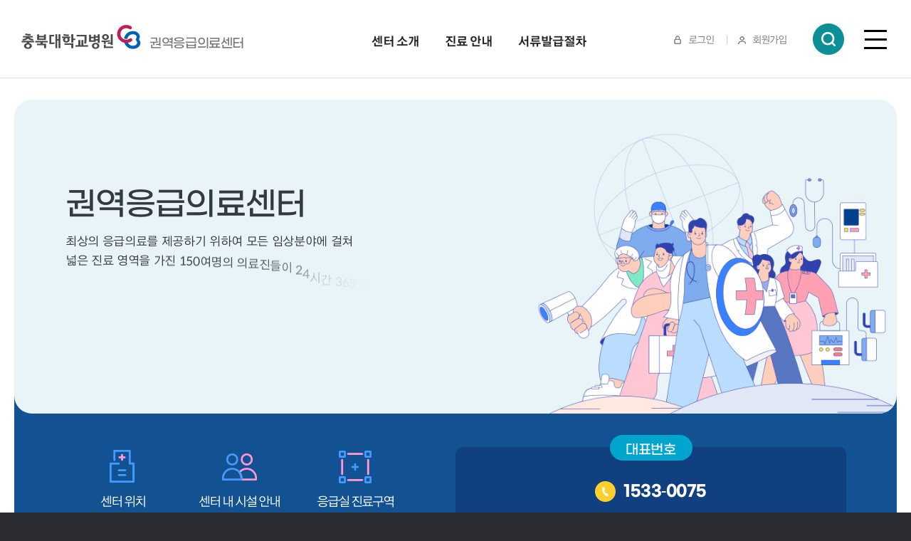

--- FILE ---
content_type: text/html; charset=UTF-8
request_url: https://www.cbnuh.or.kr/emergency/index.do
body_size: 32118
content:













<!DOCTYPE html>
<html lang='ko'>
<head>
	
		<script async src="https://www.googletagmanager.com/gtag/js?id=UA-224507486-5"></script>
		<script>
			window.dataLayer = window.dataLayer || [];
			function gtag(){dataLayer.push(arguments);}
			gtag('js', new Date());
			gtag('config', 'UA-224507486-5');
		</script>
	
<title>권역응급의료센터</title>
<!-- <title>권역응급의료센터</title> -->
<meta charset="utf-8">
<meta name="viewport" content="width=device-width, initial-scale=1">
<meta name="robots" content="index,follow">
<meta name="keywords" content="권역응급의료센터">

<!-- meta 태그 정보 -->



<meta property="og:title" content="권역응급의료센터" />
<meta property="og:type" content="website" />
<meta property="og:image" content="/pcms/common/images/og-images.png" />
<meta property="og:url" content="https://www.cbnuh.or.kr/">

<meta http-equiv="X-UA-compatible" content="IE=edge">
<link rel="canonical" href="https://www.cbnuh.or.kr/">
<link rel="shortcut icon" type="image/x-icon" href="/pcms/common/images/favicon.ico" />
<link rel="apple-touch-icon-precomposed" href="/pcms/common/images/favicon_152.png" />
<link rel="stylesheet" href="/pcms/common/css/common.css" />
<link rel="stylesheet" href="/pcms/common/font/font_gmarketsans.css">
<link rel="stylesheet" href="/pcms/common/pluigs/bootstrap/bootstrap.min.css" />
<link rel="stylesheet" href="/pcms/common/pluigs/slick/slick.css" />
<link rel="stylesheet" href="/template/CenterB/css/acego.header.css" />
<link rel="stylesheet" href="/template/CenterB/css/acego.footer.css" />
<link rel="stylesheet" href="/template/CenterB/css/acego.tmpl.css" />
<link rel="stylesheet" href="/css/common/main_sample.css" />
<link rel="stylesheet" href="/css/emergency/acego.tmpl.css" />
<link rel="stylesheet" href="/css/emergency/main.css" />
<script src="/pcms/common/pluigs/jQuery/jquery-3.3.1.min.js"></script>
<script src="/pcms/common/pluigs/jQuery/jquery-migrate-1.4.1.min.js"></script>
<script src="/pcms/common/pluigs/jQueryUI/jquery-ui.min.js"></script>
<script src="/pcms/common/pluigs/bootstrap/bootstrap.min.js"></script>
<script src='/pcms/common/pluigs/slick/slick.js'></script>
<script src="/pcms/common/pluigs/slick/slick.slider.js"></script>
<script src="/pcms/common/js/scroll/common-scroll.js"></script>
<script src="/pcms/common/js/acego.common.js"></script>

</head>
<body class="grid-system">
	<!-- 스킵네비케이션시작 -->
	<div id="skipnavi">
		<a href="#body_layout">본문 바로가기</a>
		<a href="#gnb">대메뉴 바로가기</a>
	</div>
	<!-- 스킵네비케이션끝 -->

	<!-- top_layout :s -->
	<header id="top_layout" >
		





<div class="top_wrap">
	<h1 class="logo_wrap" id="logo">
		<a href="/emergency/index.do">충북대학교병원 <em>권역응급의료센터</em></a>
	</h1>
	//emergency/
	<ul class="utile_wrap clear">
		
			

			

			
				
					
					
						<li class="n log"><a href="/emergency/login.do">로그인</a></li>
						<li class="n my"><a href="/prog/siteMbr/main/regist.do">회원가입</a></li>
					
				
			
		

		<li class="search">
			<div class="clickOpen">
			    <button>통합검색 열림버튼</button>
			    <div class="inner">
			    	<form name="s_type" action="/prog/searchKeyword/main/list.do" method="post" target="_blank" rel="noopener noreferrer">
						<fieldset>
							<legend>통합검색</legend>
							<strong><span></span>충북대학교병원 통합검색</strong>
							<div class="form_inner">
								<label class="skip" for="search_input_m">검색어를 입력해주세요</label>
								<input id="search_input_m" type="text" name="searchKeyword" placeholder="검색어를 입력해주세요">
								<div class="submit"><input type="submit" value="검색" id="search_btn_m"><label for="search_btn_m" class="skip">검색</label></div>
							</div>
						</fieldset>
					</form>
			        <button class="clickClose">통합검색 닫기버튼</button>
			    </div>
			</div>
		</li>
		<li class="box pc">
			<a id="btnAllmenu" href="/emergency/sitemap.do">전체메뉴</a>
		</li>
		<li class="box mo">
			<button type="button" class="btn-allmenu ir-tmpl " data-toggle="modal" data-target="#mobile-menu">전체메뉴</button>
		</li>

	</ul>

</div>
<script>
$(".search .clickOpen > button").on("click",function(){
    $("body").addClass("searchon");
});
$(".search .clickOpen button.clickClose").on("click",function(){
    $("body").removeClass("searchon");
});
</script>

<nav id="gnb_layout" class="">
	<div id="gnb">
		<!-- 공통메뉴틀 시작 -->
		<div class="gnb_wrap layout">
			<!-- 메뉴 시작 -->

			<ul class="depth1_ul">

				
				

				
					<!-- 홈페이지 가이드 출력 안함  -->
					
						<li class="n1">

							<a class="th_1st" href="/emergency/sub01_02_01.do"  >
								<span>센터 소개</span>
							</a>
							<div class="item">
                <div class="gnb_content">
                  <div class="gnb-title">
                    <strong>센터 소개</strong>
                    <p></p>
                  </div>
                  <div class="gnb_menu">
                    <div class="call">
                      <div class="tit">
                        대표전화
                      </div>
                      <div class="number">
                        <strong>1533-0075</strong>
                      </div>

                    </div>
                  </div>
                </div>


								
									<ul class="depth2_ul depth2_1">

										
											
												
													<li class="n1_1">
														<a href="/emergency/sub01_02_01.do"   data-menu="depth2">
															<span>오시는 길</span>
														</a>
														<ul class="depth3_ul">
															
																<li>
																	<a href="/emergency/sub01_02_01.do"   data-menu="depth3">
																		<span>센터 위치</span>
																	</a>
																</li>
															
																<li>
																	<a href="/emergency/sub01_02_02.do"   data-menu="depth3">
																		<span>센터 내 시설 안내</span>
																	</a>
																</li>
															
																<li>
																	<a href="/emergency/sub01_02_03.do"   data-menu="depth3">
																		<span>응급실 진료구역</span>
																	</a>
																</li>
															
														</ul>
													</li>
												
												
												
											
										

										
									</ul>
								


							</div>


							

						</li>
					
				
					<!-- 홈페이지 가이드 출력 안함  -->
					
						<li class="n2">

							<a class="th_1st" href="/emergency/sub02_01.do"  >
								<span>진료 안내</span>
							</a>
							<div class="item">
                <div class="gnb_content">
                  <div class="gnb-title">
                    <strong>진료 안내</strong>
                    <p></p>
                  </div>
                  <div class="gnb_menu">
                    <div class="call">
                      <div class="tit">
                        대표전화
                      </div>
                      <div class="number">
                        <strong>1533-0075</strong>
                      </div>

                    </div>
                  </div>
                </div>


								
									<ul class="depth2_ul depth2_2">

										
											
												
												
													<li class="n2_1">
														<a href="/emergency/sub02_01.do" data-menu="depth2"  >
															<span>진료절차</span>
														</a>
													</li>

												
												
											
										
											
												
												
													<li class="n2_2">
														<a href="/emergency/sub02_02.do" data-menu="depth2"  >
															<span>응급환자 분류기준</span>
														</a>
													</li>

												
												
											
										
											
												
												
													<li class="n2_3">
														<a href="/emergency/sub02_03.do" data-menu="depth2"  >
															<span>응급환자기준</span>
														</a>
													</li>

												
												
											
										
											
												
												
													<li class="n2_4">
														<a href="/emergency/sub02_04.do" data-menu="depth2"  >
															<span>응급환자 전원절차</span>
														</a>
													</li>

												
												
											
										

										
									</ul>
								


							</div>


							

						</li>
					
				
					<!-- 홈페이지 가이드 출력 안함  -->
					
						<li class="n3">

							<a class="th_1st" href="/emergency/sub03_01.do"  >
								<span>서류발급절차</span>
							</a>
							<div class="item">
                <div class="gnb_content">
                  <div class="gnb-title">
                    <strong>서류발급절차</strong>
                    <p></p>
                  </div>
                  <div class="gnb_menu">
                    <div class="call">
                      <div class="tit">
                        대표전화
                      </div>
                      <div class="number">
                        <strong>1533-0075</strong>
                      </div>

                    </div>
                  </div>
                </div>


								
									<ul class="depth2_ul depth2_3">

										
											
												
												
													<li class="n3_1">
														<a href="/emergency/sub03_01.do" data-menu="depth2"  >
															<span>서류발급절차</span>
														</a>
													</li>

												
												
											
										

										
									</ul>
								


							</div>


							

						</li>
					
				
					<!-- 홈페이지 가이드 출력 안함  -->
					
				


			</ul>
			<!-- 메뉴 끝 -->
		</div>

		<span class="line"></span>
		<!-- 공통메뉴틀 끝 -->
	</div>
</nav>




<!-- 모바일 메뉴 -->
<div class="modal fade" id="mobile-menu" role="dialog" aria-hidden="true">
	<div class="modal-dialog" role="document">
		<div class="modal-content">
			<div class="top_wrap">
				 <div class="utile utile2">
                    <ul class="m_utile clear">

						
							

							
							
								
									
									
										<li class="n log"><a href="/emergency/login.do">로그인</a></li>
										<li class="n my"><a href="/prog/siteMbr/main/regist.do">회원가입</a></li>
									
								
							
						

                    </ul>
                </div>
                <ul class="utile_wrap clear">
                  <li class="logo"><a href="/emergency/index.do">HOME</a></li>
                </ul>

			</div>

			<div class="modal-body accordion">
				<ul class="depth1_ul">

					
					

					

						
							<li class="n1">

								<a class="th_1st " href="/emergency/sub01_02_01.do"  >
									<span>센터 소개</span>
								</a>

								
									<ul class="depth2_ul depth2_1">

										
											
												
													<li class="n1_1">
														<a href="/emergency/sub01_02_01.do"   data-menu="depth2">
															<span>오시는 길</span>
														</a>
														<ul class="depth3_ul">
															
																<li>
																	<a href="/emergency/sub01_02_01.do"   data-menu="depth3">
																		<span>센터 위치</span>
																	</a>
																</li>
															
																<li>
																	<a href="/emergency/sub01_02_02.do"   data-menu="depth3">
																		<span>센터 내 시설 안내</span>
																	</a>
																</li>
															
																<li>
																	<a href="/emergency/sub01_02_03.do"   data-menu="depth3">
																		<span>응급실 진료구역</span>
																	</a>
																</li>
															
														</ul>
													</li>
												
												
												
											
										

										
									</ul>
								
                <div class="item">
                  <div class="gnb_content">
                    <div class="gnb-title">
                      <strong>센터 소개</strong>
                      <p></p>
                    </div>
                    
                      
                        <div class="gnb_menu n1">


                        </div>
                        <!-- //gnb_menu -->


                      
                      
                      
                      
                      
                      
                      
                      
                      

                    
                  </div>
                </div>
								
							</li>
						
					

						
							<li class="n2">

								<a class="th_1st " href="/emergency/sub02_01.do"  >
									<span>진료 안내</span>
								</a>

								
									<ul class="depth2_ul depth2_2">

										
											
												
												

													<li class="n2_1">
														<a href="/emergency/sub02_01.do"   data-menu="depth2">
															<span>진료절차</span>
														</a>
													</li>

												
												
											
										
											
												
												

													<li class="n2_2">
														<a href="/emergency/sub02_02.do"   data-menu="depth2">
															<span>응급환자 분류기준</span>
														</a>
													</li>

												
												
											
										
											
												
												

													<li class="n2_3">
														<a href="/emergency/sub02_03.do"   data-menu="depth2">
															<span>응급환자기준</span>
														</a>
													</li>

												
												
											
										
											
												
												

													<li class="n2_4">
														<a href="/emergency/sub02_04.do"   data-menu="depth2">
															<span>응급환자 전원절차</span>
														</a>
													</li>

												
												
											
										

										
									</ul>
								
                <div class="item">
                  <div class="gnb_content">
                    <div class="gnb-title">
                      <strong>진료 안내</strong>
                      <p></p>
                    </div>
                    
                      
                      

                        <div class="gnb_menu n2">

                        </div>
                        <!-- //gnb_menu -->
                      
                      
                      
                      
                      
                      
                      
                      

                    
                  </div>
                </div>
								
							</li>
						
					

						
							<li class="n3">

								<a class="th_1st " href="/emergency/sub03_01.do"  >
									<span>서류발급절차</span>
								</a>

								
									<ul class="depth2_ul depth2_3">

										
											
												
												

													<li class="n3_1">
														<a href="/emergency/sub03_01.do"   data-menu="depth2">
															<span>서류발급절차</span>
														</a>
													</li>

												
												
											
										

										
									</ul>
								
                <div class="item">
                  <div class="gnb_content">
                    <div class="gnb-title">
                      <strong>서류발급절차</strong>
                      <p></p>
                    </div>
                    
                      
                      
                      

                        <div class="gnb_menu n3">

                        </div>
                        <!-- //gnb_menu -->
                      
                      
                      
                      
                      
                      
                      

                    
                  </div>
                </div>
								
							</li>
						
					

						
							<li class="n4">

								<a class="th_1st " href="/emergency/sitemap.do"  >
									<span>홈페이지 가이드</span>
								</a>

								
									<ul class="depth2_ul depth2_4">

										
											
												
												

													<li class="n4_1">
														<a href="/emergency/sitemap.do"   data-menu="depth2">
															<span>사이트맵</span>
														</a>
													</li>

												
												
											
										
											
												
												

													<li class="n4_2">
														<a href="/emergency/cbnuhLogin.do"   data-menu="depth2">
															<span>로그인</span>
														</a>
													</li>

												
												
											
										
											
												
												

													<li class="n4_3">
														<a href="/prog/siteMbr/main/regist.do"  target="_blank" title="새창으로 열립니다."  data-menu="depth2">
															<span>회원가입</span>
														</a>
													</li>

												
												
											
										
											
												
												

													<li class="n4_4">
														<a href="/main/sitemap_04.do"  target="_blank" title="새창으로 열립니다."  data-menu="depth2">
															<span>개인정보처리방침</span>
														</a>
													</li>

												
												
											
										

										
									</ul>
								
                <div class="item">
                  <div class="gnb_content">
                    <div class="gnb-title">
                      <strong>홈페이지 가이드</strong>
                      <p></p>
                    </div>
                    
                      
                      
                      
                      

                        <div class="gnb_menu n4">

                        </div>
                        <!-- //gnb_menu -->
                      
                      
                      
                      
                      
                      

                    
                  </div>
                </div>
								
							</li>
						
					

				</ul>
			</div>
			<button type="button" class="mobile-close" data-dismiss="modal" aria-label="Close">
				<span aria-hidden="true">닫기</span>
			</button>
		</div>
	</div>
</div>
<!-- 모바일 메뉴 -->


	</header>
	<div class="gnb_bg"></div>
	<!-- top_layout :e -->

	<div id="body_layout">

		<!-- container-->
		<main id="container">
			<!-- main_vs -->
			<div class="section section0">
				<div class="section_inner">
					<div class="box">
						<div class="mvsual">
						
							<div class="mvsual_inner">
								<div class="link">
									<div class="main-visual__title">
										<strong  class="mvsual_title" data-splitting>
											<em>권역응급의료센터</em>
										</strong>
									</div>
									<div class="main-visual__text"><div class="small"  data-splitting>
											최상의 응급의료를 제공하기 위하여 모든 임상분야에 걸쳐<br>
											넓은 진료 영역을 가진 150여명의 의료진들이 24시간 365일<br>
											응급센터를 지키고 있습니다.<br></div></div>
								<!--	<div class="main-visual__link-box"><span class="btn more-btn">자세히보기</span></div> -->
								</div>
							</div>
						
						</div>
						<div class="box_inner">

							<ul class="center_lst">
								<li>
									<a href="/emergency/sub01_02_01.do" class="link_icon icon44">
										<span class="link_thum"><i aria-hidden="true"></i></span>
										<span class="link_text">센터 위치</span>
									</a>
								</li>
								<li>
									<a href="/emergency/sub01_02_02.do" class="link_icon icon45">
											<span class="link_thum"><i aria-hidden="true"></i></span>
										<span class="link_text">센터 내 시설 안내</span>
									</a>
								</li>
								<li>
									<a href="/emergency/sub01_02_03.do" class="link_icon icon46">
											<span class="link_thum"><i aria-hidden="true"></i></span>
										<span class="link_text">응급실 진료구역</span>
									</a>
								</li>
							</ul>

							<div class="center_info">
							
							<strong class="info_title"><em>대표번호</em></strong>
							
							<span class="tel">1533-0075</span>			
							
						
							</div>

						</div>
					
					</div>
				</div>
			</div>
			<!-- main_vs -->
			<!-- section1 -->
			<div class="section section1" data-motion="main-wrap">
				<div class="section_inner">

					<div class="section_box" data-motion="main-wrap" data-motion-type="delay">

						<!-- box1 -->
						<div class="box box1" data-motion="object">
							<strong class="box_title">진료안내</strong>
							<p class="small">권역응급의료센터는<br>24시간 365일 진료합니다.</p>
						</div>
						<!-- box2 -->
						<div class="box box2" data-motion="object">
							<!-- slide -->
							<div class="main-photo__skin photo__popup photo__typeA">
								<!-- <div class="photo_list--wrap clearfix" data-slider data-autoplay="true" data-autoplay-interval="3000" data-dot="true" data-arrows="false" data-total="true" data-show="5" data-slides="5" data-fade="false" data-responsive="[{breakpoint:768,settings: { slidesToShow: 4 ,slidesToScroll: 4}},{breakpoint:501,settings: { slidesToShow: 3 , slidesToScroll: 3}}]">-->
								<div class="photo_list--wrap clearfix">
									<!--    1set       -->
										<div class="photo_list--item" data-item>
											<a href="/emergency/sub02_01.do" class="photo_list--link link_icon icon26 btn-icon">
												<span class="link_thum"><i aria-hidden="true"></i></span>
												<span class="link_text">진료절차</span>
												<i class="arrow"></i>
											</a>
										</div>
								
										<div class="photo_list--item" data-item>
											<a href="/emergency/sub02_02.do" class="photo_list--link link_icon icon11 btn-icon">
												<span class="link_thum"><i aria-hidden="true"></i></span>
												<span class="link_text"><em>응급환자</em><em>분류기준</em></span>
												<i class="arrow"></i>
											</a>
										</div>
										<div class="photo_list--item" data-item>
											<a href="/emergency/sub02_03.do" class="photo_list--link link_icon icon5 btn-icon">
												<span class="link_thum"><i aria-hidden="true"></i></span>
												<span class="link_text">응급환자기준</span>
												<i class="arrow"></i>
											</a>
										</div>
									
										<div class="photo_list--item" data-item>
											<a href="/emergency/sub02_04.do" class="photo_list--link link_icon icon2 btn-icon">
												<span class="link_thum"><i aria-hidden="true"></i></span>
												<span class="link_text">응급의료센터 전원절차</span>
												<i class="arrow"></i>
											</a>
										</div>	

											<div class="photo_list--item" data-item>
											<a href="/emergency/sub03_01.do" class="photo_list--link link_icon icon30 btn-icon">
												<span class="link_thum"><i aria-hidden="true"></i></span>
												<span class="link_text">서류발급절차</span>
												<i class="arrow"></i>
											</a>
										</div>								
										
								</div>
								<!-- <div class="control clearfix">
									<div class="number" data-dot></div>
									<button type="button" class="button pause" data-control="stop">롤링 정지</button>
									<button type="button" class="button play" data-control="play">롤링 재생</button>
								</div> -->
								
							</div>
						</div>
					</div>
				</div>
					<!-- section box end -->
			</div>
					<!-- section inner end -->
			<!-- section1 end-->


			<!-- //container-->
		</main>
		<!-- //#container -->

	</div>
	<!-- //body_layout -->

	<!-- footer_layout :s -->
	<footer id="foot_layout">
		



<div class="layout">
  <div class="footer-link">

    <ul class="utile_wrap clear">
      <!-- <li><a href="/main/sub05_06.do">이용약관</a></li> -->
      <li><a href="/main/sitemap_04.do" target="_blank" title="새창 열림" class="color">개인정보처리방침</a></li>
      <li><a href="/main/sitemap_05.do" target="_blank" title="새창 열림">영상정보처리기기 운영·관리방침</a></li>
      <li><a href="/main/sitemap_08.do" target="_blank" title="새창 열림">고객헌장</a></li>
      <li><a href="/main/sitemap_07.do" target="_blank" title="새창 열림">환자권리와 의무</a></li>
      <li><a href="https://www.clean.go.kr/index.es?sid=a1" target="_blank" title="새창 열림">복지·보조금 부정신고 </a></li>
      <!-- <li><a href="/prog/ntslrList/list.do" class="color">비급여안내</a></li> -->
    </ul>
    <ul class="sns_link">
      <li class="fb"><a href="https://www.facebook.com/cbnuh" target="_blank" title="새창 열림"><span class="skip">페이스북</span></a></li>
      <li class="yt"><a href="https://www.youtube.com/channel/UCSeGnBIVAEPknpUWtMJtzWQ" target="_blank" title="새창 열림"><span class="skip">유튜브</span></a></li>
    </ul>

  </div><!-- //footer-link -->
  <div class="copy">

    <address>
      (28644)충북 청주시 서원구 1순환로 776 (개신동)
      
	      
	      
	      
          
	      
	      	<span>대표전화: <span class="tel">1533-0075</span> </span>
	      
      
    </address>
    
    <p>
        
            
            
                COPYRIGHT 2022. CHUNGBUK NATIONAL UNIVERSITY HOSPITAL. ALL RIGHTS RESERVED.
            
        
    </p>
    <div class="f_logo">
      <!-- <a href="/emergency/index.do">충북대학교병원</a> --> <a href="/main/index.do" target="_blank">충북대학교병원</a>
    </div>
  </div>

  <div class="linksite_wrap">
    <div class="linksite">
      <button type="button" class="toggle">전문진료센터 <span class="skip">열기버튼</span></button>
      <div class="languages dropdown-menu dropdown-menu-top" role="menu">
        <p>전문진료센터</p>
        <div class="ul">
          <div class="li"><a target="_blank" title="새창 열림" href="/ccvc/index.do">충북권역심뇌혈관질환센터</a></div>
          <div class="li"><a target="_blank" title="새창 열림" href="/emergency/index.do">권역응급의료센터</a></div>
          <div class="li"><a target="_blank" title="새창 열림" href="/rare/index.do">희귀유전질환센터</a></div>
          <div class="li"><a target="_blank" title="새창 열림" href="/rtc/index.do">충북권역외상센터</a></div>
          <div class="li"><a target="_blank" title="새창 열림" href="/health/index.do">건강증진센터</a></div>
          <div class="li"><a target="_blank" title="새창 열림" href="/cbrcc/index.do">충북지역암센터</a></div>
          <div class="li"><a target="_blank" title="새창 열림" href="/refer/index.do">진료협력센터</a></div>
          <!-- <div class="li"><a target="_blank" title="새창 열림" href="/nurse/index.do">간호부</a></div> -->
          <div class="li"><a target="_blank" title="새창 열림" href="/gammaknife/index.do">감마나이프센터</a></div>
          <div class="li"><a target="_blank" title="새창 열림" href="/mdcin/index.do">지역의약품안전센터</a></div>
          <div class="li"><a target="_blank" title="새창 열림" href="/public/index.do">공공보건의료사업단</a></div>
          <div class="li"><a target="_blank" title="새창 열림" href="/osctc/index.do">오송임상시험센터</a></div>
          <div class="li"><a target="_blank" title="새창 열림" href="http://www.cbmind.or.kr/">충북광역정신건강증진센터</a></div>
          <div class="li"><a target="_blank" title="새창 열림" href="https://chungbuk.nid.or.kr/home/main/main.aspx">충북광역치매센터</a></div>
          <div class="li"><a target="_blank" title="새창 열림" href="http://www.cballergy.co.kr/main/main.aspx">충청북도 아토피 · 천식 교육정보센터</a></div>
          <button type="button" class="close"><span class="skip">전문진료센터 닫기버튼</span></button>
        </div>
      </div>
    </div>
    <div class="linksite">
      <button type="button" class="toggle">자주찾는 사이트 <span class="skip">열기버튼</span></button>
      <div class="languages dropdown-menu dropdown-menu-top" role="menu">
        <p>자주찾는 사이트</p>
        <div class="ul">
          <div class="li"><a target="_blank" title="새창 열림" href="https://cbnuh.recruiter.co.kr/appsite/company/index">온라인 채용정보시스템</a></div>
          <div class="li"><a target="_blank" title="새창 열림" href="/fund/index.do">발전후원회</a></div>
          <div class="li"><a target="_blank" title="새창 열림" href="/cri/index.do">임상의학연구소</a></div>
          <div class="li"><a target="_blank" title="새창 열림" href="/ctc/index.do">임상시험센터</a></div>
          <div class="li"><a target="_blank" title="새창 열림" href="/funeral/index.do">장례식장</a></div>
          <div class="li"><a target="_blank" title="새창 열림" href="https://irms.cbnuh.or.kr/main_0001_03.act">통합연구관리시스템</a></div>
          <div class="li"><a target="_blank" title="새창 열림" href="https://www.cbuanimal.co.kr/">충북대학교 동물병원</a></div>
          <div class="li"><a target="_blank" title="새창 열림" href="https://medweb.chungbuk.ac.kr/?pg_idx=999">충북대학교 의과대학</a></div>
          <div class="li"><a target="_blank" title="새창 열림" href="http://www.mohw.go.kr/react/index.jsp">보건복지부</a></div>
          <div class="li"><a target="_blank" title="새창 열림" href="https://www.acrc.go.kr/">국민권익위원회</a></div>
          <div class="li"><a target="_blank" title="새창 열림" href="https://www.nhis.or.kr/nhis/index.do">국민건강보험</a></div>
          <div class="li"><a target="_blank" title="새창 열림" href="http://www.hira.or.kr/re/cycvapl/badDmd.do?pgmid=HIRAA010016000000">의약품 · 치료재료 불공정신고</a></div>
          <div class="li"><a target="_blank" title="새창 열림" href="https://job.alio.go.kr/main.do">공공기관 채용정보시스템</a></div>
          <div class="li"><a target="_blank" title="새창 열림" href="http://www.alio.go.kr/">공공기관 경영정보시스템</a></div>
          <button type="button" class="close"><span class="skip">자주찾는 사이트 닫기버튼</span></button>
        </div>

      </div>
    </div>
  </div>
  <!-- <div class="marklist">
		<ul class="clear">
			<li><span class="ico ico1"></span>건강보험심사<br>평가원</li>
			<li><span class="ico ico2"></span>보건복지부<br>의료기관평가</li>
			<li><span class="ico ico3"></span>보건복지부<br>신생아집중치료센터</li>
		</ul>
	</div> -->
</div><!-- //layout -->

	</footer>
	<!-- footer_layout :e -->
	<script src="/template/CenterB/js/acego.gnb.js"></script>
	<script src="/template/CenterB/js/acego.script.js"></script>
	<script src="/js/common/ui.js"></script>
	<script src="/js/emergency/main.js"></script>
	<script>

    (function(){
        var param = "#gnb_layout",
                obj = ".item",
                btn = ".th_1st",
                wrap = "#top_layout",
                dur = 300,
                meth = "easeOutCubic";
        gnb(param,obj,btn,wrap,dur,meth);
        gnb_open();
    }());

    </script>




<!-- modal popup :s -->
 













<!-- modal popup :e -->


	<!-- 푸터틀 끝 -->
</body>
</html>





--- FILE ---
content_type: text/css;charset=UTF-8
request_url: https://www.cbnuh.or.kr/pcms/common/css/common.css
body_size: 28758
content:
@charset "utf-8";
@import url("/pcms/common/font/font_gothic.css");

[lang="ko"]{word-break: keep-all}body{overflow-wrap: break-word;word-wrap:break-word;overflow-x:hidden}abbr,acronym,fieldset,img,input{border:0}*,select{box-sizing:border-box;margin:0;padding:0}audio:not([controls]),hr{height:0;display:none}a,a:active,a:hover,a:link,a:visited{text-decoration:none}button,select{text-transform:none}a:link,a:visited,body,html{color:#494949;}#accessibility a:link,#accessibility a:visited,a,a:hover{color:#333}*{-webkit-touch-callout:none;font-synthesis: style;-moz-font-feature-settings: 'kern';-webkit-font-smoothing: antialiased;-moz-osx-font-smoothing: grayscale;}:lang(zh-CN){font-family:'Open Sans',"Helvetica Neue","Helvetica","Arial",sans-serif}:lang(ja){font-family:Hiragino Kaku Gothic Pro,osaka,sans-serif}:lang(en){font-family: 'Open Sans', 'Roboto','Frutiger Linotype',sans-serif;}:lang(ru-RU){font-family: 'Open Sans', 'Roboto','Frutiger Linotype',sans-serif;}html{-webkit-font-size-adjust:none;overflow-y:scroll;-ms-text-size-adjust:100%;-webkit-text-size-adjust:100%}a,abbr,address,article,aside,audio,body,canvas,caption,cite,dd,details,div,dl,dt,em,embed,fieldset,figcaption,figure,footer,form,h1,h2,h3,h4,h5,h6,header,hgroup,html,img,label,legend,li,menu,nav,object,ol,p,section,span,strong,summary,table,tbody,td,tfoot,th,thead,tr,ul,video{margin:0;padding:0;border:0;font:inherit;vertical-align:baseline;font-family: 'gothic',SimHei, Sans-serif,'맑은고딕','Malgun Gothic', -apple-system, BlinkMacSystemFont, "Segoe UI", Roboto, "Helvetica Neue", Arial, sans-serif,"FangSong", "仿宋", STFangSong, "华文仿宋","Apple Color Emoji", "Segoe UI Emoji", "Segoe UI Symbol",AppleGothic,Dotum,arial,sans-serif;letter-spacing: -0.02em;font-weight: 400;}h1,h2,h3,h4,h5,h6{font-size:100%;font-weight:400}img{-webkit-tap-highlight-color:transparent;max-width:100%;vertical-align:top;-ms-interpolation-mode:bicubic}body,html{height:100%;margin:0;padding:0;font-family: 'gothic',SimHei, Sans-serif,'맑은고딕','Malgun Gothic', -apple-system, BlinkMacSystemFont, "Segoe UI", Roboto, "Helvetica Neue", Arial, sans-serif,"FangSong", "仿宋", STFangSong, "华文仿宋","Apple Color Emoji", "Segoe UI Emoji", "Segoe UI Symbol",AppleGothic,Dotum,arial,sans-serif;font-size:15px;line-height:1.5;letter-spacing: 0.01em;}a,body,button,input,label,span{line-height:1.6}blockquote,dd,dl,dt,fieldset,form,h1,h2,h3,h4,h5,h6,input,li,ol,p,pre,textarea,ul{margin:0;padding:0}input,select,td,textarea,th{font-family: 'gothic',SimHei, Sans-serif,'맑은고딕','Malgun Gothic', -apple-system, BlinkMacSystemFont, "Segoe UI", Roboto, "Helvetica Neue", Arial, sans-serif,"FangSong", "仿宋", STFangSong, "华文仿宋","Apple Color Emoji", "Segoe UI Emoji", "Segoe UI Symbol",AppleGothic,Dotum,arial,sans-serif;font-size:15px;color:#ffffff}table{border-collapse:collapse;border-spacing:0;table-layout: fixed;display:table}address,caption,cite,code,dfn,em,var{font-style:normal;font-weight:400}li,ol,ul{list-style:none}abbr,acronym{cursor:help}caption,legend{overflow:hidden;position:relative;width:0;height:0;margin:0;padding:0;line-height:0}button,button[disabled],html input[disabled],input[type=reset],input[type=submit],label{cursor:pointer}select{height:22px;line-height:1;border:1px solid #c9c9c9}article,aside,details,figcaption,figure,footer,header,hgroup,main,menu,nav,section{display:block}button,input,select,textarea{margin:0;font-size:100%;vertical-align:baseline;vertical-align:middle}button,html input[type=button],input[type=reset],input[type=submit]{overflow:visible;cursor:pointer;-webkit-appearance:button}audio[controls],canvas,video{display:inline-block}body,button{font-size:1em;color:#494949}hr{clear:both;-moz-box-sizing:content-box;box-sizing:content-box}a:active,a:hover,button:hover,button:active{outline:none}a:focus,button:focus{outline:1px dotted #ddd;}address,em{font-style:normal}abbr[title]{border-bottom:1px dotted}blockquote,q{quotes:none}blockquote:after,blockquote:before,q:after,q:before{content:'';content:none}button,input,label{vertical-align:middle}button{border:0}button,input,textarea{margin:0;font-size:100%;vertical-align:baseline}.hide,.skip,.sr-only{position:absolute;height:0;font-size:0}button,input{overflow:visible;line-height:1}button::-moz-focus-inner,input::-moz-focus-inner{border:0;padding:0}input[type=search]{-webkit-appearance:textfield;-moz-box-sizing:content-box;-webkit-box-sizing:content-box;box-sizing:content-box}input[type=search]::-webkit-search-cancel-button,input[type=search]::-webkit-search-decoration{-webkit-appearance:none}input[type=checkbox],input[type=radio]{box-sizing:border-box}a{font-family: 'gothic',SimHei, Sans-serif,'맑은고딕','Malgun Gothic', -apple-system, BlinkMacSystemFont, "Segoe UI", Roboto, "Helvetica Neue", Arial, sans-serif,"FangSong", "仿宋", STFangSong, "华文仿宋","Apple Color Emoji", "Segoe UI Emoji", "Segoe UI Symbol",AppleGothic,Dotum,arial,sans-serif;}a:active,a:hover{color:#000}.hide,.skip{top:0}.sr-only{width:0;margin:-1px;padding:0;overflow:hidden;border:0;clip:rect(0,0,0,0)}.sr-only-focusable:active,.sr-only-focusable:focus{position:static;width:auto;height:auto;margin:0;overflow:visible;clip:auto}#accessibility{display:none;position:absolute;top:-66px;left:0;background-color:#f8f8f8;z-index:999999}#accessibility a{display:block;padding:5px 0;text-align:center;line-height:21px}#accessibility a:active,#accessibility a:focus,#accessibility a:hover{color:#000;text-decoration:underline}.clearfix{width:100%}.clearfix:after,.clearfix:before{content:"";display:block;visibility:hidden;clear:both}
.content-info__charge{clear: both;}.content-info__charge,.content_info__satisfaction{position:relative;padding:15px 25px;border:1px solid #ececec;background-color:#fff;text-align:left}.content-info__charge{background:#fcfcfc}.content_info__satisfaction{margin-top:-1px;margin-bottom:30px}.content-info__charge strong{position:relative;margin-right:10px;padding-left:17px;color:#333;font-weight:700}.content-info__charge strong:before{display:block;position:absolute;top:0;left:0;width:13px;height:17px;background:url(/pcms/common/images/ir/content-info.png) -29px 0 no-repeat;content:''}.content-info__charge span{display:inline-block;margin-right:10px}.content-info__charge .last{position:relative;float:right;margin-right:0;padding-left:20px}.content-info__charge .last em:before{position:absolute;top:2px;left:0;width:15px;height:15px;background:url(/pcms/common/images/ir/content-info.png) -14px 0 no-repeat;content:''}.content_info__satisfaction .research{position:relative;width:100%}.content_info__satisfaction .research:after{display:block;visibility:hidden;clear:both;content:""}.content_info__satisfaction .research strong{display:block;position:relative;margin-bottom:5px;padding-left:20px;color:#444;font-size:15px;font-family: 'gothic',SimHei, Sans-serif,'맑은고딕','Malgun Gothic', -apple-system, BlinkMacSystemFont, "Segoe UI", Roboto, "Helvetica Neue", Arial, sans-serif,"FangSong", "仿宋", STFangSong, "华文仿宋","Apple Color Emoji", "Segoe UI Emoji", "Segoe UI Symbol",AppleGothic,Dotum,arial,sans-serif;-weight:600}.content_info__satisfaction .research strong:before{position:absolute;top:4px;left:0;width:14px;height:14px;background:url(/pcms/common/images/ir/content-info.png) no-repeat;content:''}.content_info__satisfaction .research div{display:block;position:relative;margin-top:-3px;padding:7px 490px 7px 0}.content_info__satisfaction .research div *{vertical-align:middle}.content_info__satisfaction .research div label{margin-right:8px;font-size:13px}.content_info__satisfaction .research div input[type=radio]:focus+label{color:#e83e26}.content_info__satisfaction .research div input[type=radio]{position:relative;top:-1px}.content_info__satisfaction .research input[type=text]{position:absolute;top:0;right:80px;width:410px;min-width:auto;height:30px;border:1px solid #ddd}.content_info__satisfaction .research input[type=button],.content_info__satisfaction .research input[type=submit]{position:absolute;top:0;right:0;width:80px;height:30px;padding:0;border:0;border-radius:0;background:#2f71d2;color:#fff;font-size:13px;text-decoration:none;text-align:center;line-height:1.166}@media only screen and (max-width:1100px){.content_info__satisfaction .research div{padding-right:370px}.content_info__satisfaction .research input[type=text]{width:280px}}@media only screen and (max-width:768px){.content-info__charge span{display:block;float:none;padding:0;margin-bottom:3px}.content-info__charge .last{float:none;padding-left:0}.content-info__charge .last em:before{display:none}.content_info__satisfaction .research strong{font-size:14px}.content_info__satisfaction .research div{padding:10px}.content_info__satisfaction .research input[type=button],.content_info__satisfaction .research input[type=submit],.content_info__satisfaction .research input[type=text]{position:relative;top:0;right:auto}.content_info__satisfaction .research input[type=text]{width:68%}.content_info__satisfaction .research input[type=button],.content_info__satisfaction .research input[type=submit]{width:30%}}.content-info__charge{margin-top:0}.content-info{position:relative;margin-top:100px;clear: both;}.content-info.add_kogl{padding-right:29%}.content-info.add_kogl .content-info__charge strong{display:none}.content-info.add_kogl .content-info__charge span{font-size:14px}.content-info.add_kogl .content_info__satisfaction .research div{padding-right:80px}.content-info.add_kogl .content_info__satisfaction .research input[type=text]{position:relative;top:auto;right:auto;width:100%}.content-info.add_kogl .content_info__satisfaction .research input[type=button],.content-info.add_kogl .content_info__satisfaction .research input[type=submit]{top:auto;bottom:7px}.content-info.add_kogl .content_info__kogl{position:absolute;top:0;right:0;width:28%;min-height:185px;border:1px solid #ececec}.content-info.add_kogl .content_info__kogl .content-kogl__title{display:block;position:relative;padding:15px 25px;border:1px solid #ececec;background-color:#fcfcfc;color:#333;font-weight:600;text-align:left;line-height:1.4}.content-info.add_kogl .content_info__kogl .inner{padding:20px 25px 0}.content-info.add_kogl .content_info__kogl .mark--area{height:41px;margin:0 auto 15px;background:url(/pcms/common/images/ir/ir-kogl.png) no-repeat;font-size:0}.content-info.add_kogl .content_info__kogl .mark--area.mark1{width:111px;background-position:0 -1px}.content-info.add_kogl .content_info__kogl .mark--area.mark2{width:136px;background-position:-172px -1px}.content-info.add_kogl .content_info__kogl .mark--area.mark3{width:136px;background-position:0 -52px}.content-info.add_kogl .content_info__kogl .mark--area.mark4{width:185px;background-position:-172px -52px}.content-info.add_kogl .content_info__kogl .mark--text{display:block;font-size:14px;text-align:center;line-height:1.2}@media only screen and (max-width:1200px){.content-info__charge,.content_info__satisfaction{padding:15px 12px}.content-info.add_kogl .content_info__kogl .content-kogl__title{padding:15px 12px;text-align:center}.content-info.add_kogl .content-info__charge span{font-size:13px}}@media only screen and (max-width:767px){.content-info.add_kogl .content_info__satisfaction{margin-bottom:-1px;border-bottom:none}.content-info.add_kogl{padding-right:0}.content-info.add_kogl .content_info__kogl{position:relative;right:auto;width:auto;min-height:auto}.content-info.add_kogl .content_info__kogl .inner{padding-bottom:20px}}
input{font-size: inherit; font-family: inherit; color: inherit; vertical-align: middle}
input[type="file"]{border:none}
input[type="radio"],input[type="checkbox"]{border:none}
button{text-transform: none; vertical-align: middle}
button,[type="button"],[type="reset"],[type="submit"] {background-color:transparent; cursor: pointer; }
select{font-size: inherit; font-family: inherit; color: inherit;text-transform: none;vertical-align: middle;}
textarea{font-size: inherit; font-family: inherit; color: inherit; vertical-align: middle; resize:none;}
input[disabled="disabled"]{background-color:#ebebeb; color:#959595}
select[disabled="disabled"]{background-color:#ebebeb; color:transparent}
input[type=text]{appearance:none;-webkit-appearance:none;-moz-appearance:none;}
input[type=text]::-ms-clear{display:none;}
input[type=number]::-webkit-inner-spin-button,
input[type=number]::-webkit-outer-spin-button{appearance:none;-webkit-appearance:none;-moz-appearance:none;}
select{padding:0 5px;background:transparent url(/pcms/common/images/ir/arrow-select.png) no-repeat 98% 50%;appearance:none;-webkit-appearance:none;-moz-appearance:none;-webkit-appearance: none;-ms-appearance: none;-o-appearance: none;}
select::-ms-expand {display: none;}
/*
::selection{background:#ee282f; color:#fff; text-shadow:none;}
::-moz-selection{background:#ee282f; color:#fff; text-shadow:none;}
::-webkit-selection{background:#ee282f; color:#fff; text-shadow:none;}
*/
/* 스킵내비게이션 */
#skipnavi{position:absolute;top:-1px;left:0;background-color:#333;z-index:999999}
#skipnavi a{position:absolute;top:-40px;left:0;padding:10px 25px;margin-top:-100px;text-align:center;line-height:1;white-space:nowrap;background:#000;}
#skipnavi a:link{color:#333;}
#skipnavi a:focus, #skipnavi a:active {top:0;margin-top:0;text-decoration:underline;color:#fff}
#accessibility a:active,
#accessibility a:focus,
#accessibility a:hover{color:#000;text-decoration:underline}.clearfix{width:100%}.clearfix:after,.clearfix:before{content:"";display:block;visibility:hidden;clear:both}
.ui-border{border:1px solid #ededed;}
.message-icon2,.ui-message .message-icon{border-radius:50%;background-color:#efefef;}
.ui-message{clear:both;margin:0 auto;padding:70px 50px;}
.ui-message p,.ui-message strong{display:block;font-size:20px;line-height:1.4;text-align:center;}
.ui-message strong{color:#000;font-size:32px;}
.ui-message .message-icon{margin:0 auto 20px;padding:20px;width:100px;height:100px;}
.ui-message strong.small-text{font-size:20px;}
.message-icon2,.ui-message .message-icon{border-radius:50%;background-color:#efefef}
.ui-message{clear:both;margin:0 auto;padding:70px 50px}
.ui-message p,.ui-message strong{display:block;font-size:20px;line-height:1.4;text-align:center}
.ui-message strong{color:#000;font-size:32px}
.ui-message .message-icon{margin:0 auto 20px;padding:20px;width:100px;height:100px}
.ui-message strong.small-text{font-size:20px}
.message-icon2{width:200px;height:200px;margin:0 auto 40px;padding:60px 30px}
.message-icon2 svg{display:block;overflow:hidden}
.message-icon2 svg #screen{overflow:hidden}
.message-icon2 svg #XMLID_2_{transform:translateY(100%)}
.message-icon2 svg #XMLID_2_.run-animation{animation:slide_top 5s forwards;animation-delay:1.5s;-webkit-animation:slide_top 5s forwards;-webkit-animation-delay:2s}
.message-icon2 svg #XMLID_1_{transform:translateX(-50%)}
.message-icon2 svg #XMLID_1_.run-animation{animation:slide_left .5s forwards;animation-delay:1s;-webkit-animation:slide_left .5s forwards;-webkit-animation-delay:1s}
@-webkit-keyframes slide_top {20%,80%{transform:translateY(80%)}100%{transform:translateY(0)}}
@keyframes slide_top {20%,80%{transform:translateY(20%)}100%{transform:translateY(0)}}
@-webkit-keyframes slide_left {100%{transform:translateX(0)}}
@keyframes slide_left {100%{transform:translateX(0)}}
#run{display:inline-block;position:relative;margin-top:100px;margin-bottom:60px;padding:1em 2em;border:none;border-radius:4px;background-color:#ff0081;box-shadow:0 2px 25px rgba(255,0,130,.5);color:#fff;font-size:1em;font-family:Helvetica,Arial,sans-serif;cursor:pointer;appearance:none;transition:transform ease-in .1s,box-shadow ease-in .25s;-webkit-appearance:none}
#run:after,#run:before{position:absolute;z-index:-1000;left:-20%;width:140%;height:100%;background-repeat:no-repeat;content:'';transition:all ease-in-out .5s}
#run:before{display:none;top:-75%;background-image:radial-gradient(circle,#ff0081 20%,transparent 20%),radial-gradient(circle,transparent 20%,#ff0081 20%,transparent 30%),radial-gradient(circle,#ff0081 20%,transparent 20%),radial-gradient(circle,#ff0081 20%,transparent 20%),radial-gradient(circle,transparent 10%,#ff0081 15%,transparent 20%),radial-gradient(circle,#ff0081 20%,transparent 20%),radial-gradient(circle,#ff0081 20%,transparent 20%),radial-gradient(circle,#ff0081 20%,transparent 20%),radial-gradient(circle,#ff0081 20%,transparent 20%);background-size:10% 10%,20% 20%,15% 15%,20% 20%,18% 18%,10% 10%,15% 15%,10% 10%,18% 18%}
#run:after{display:none;bottom:-75%;background-image:radial-gradient(circle,#ff0081 20%,transparent 20%),radial-gradient(circle,#ff0081 20%,transparent 20%),radial-gradient(circle,transparent 10%,#ff0081 15%,transparent 20%),radial-gradient(circle,#ff0081 20%,transparent 20%),radial-gradient(circle,#ff0081 20%,transparent 20%),radial-gradient(circle,#ff0081 20%,transparent 20%),radial-gradient(circle,#ff0081 20%,transparent 20%);background-size:15% 15%,20% 20%,18% 18%,20% 20%,15% 15%,10% 10%,20% 20%}
#run:active{background-color:#e60074;box-shadow:0 2px 25px rgba(255,0,130,.2);transform:scale(.9)}
#run.animate:before{display:block;animation:topBubbles ease-in-out .75s forwards}
#run.animate:after{display:block;animation:bottomBubbles ease-in-out .75s forwards}
@keyframes topBubbles {0%{background-position:5% 90%,10% 90%,10% 90%,15% 90%,25% 90%,25% 90%,40% 90%,55% 90%,70% 90%}50%{background-position:0 80%,0 20%,10% 40%,20% 0,30% 30%,22% 50%,50% 50%,65% 20%,90% 30%}100%{background-position:0 70%,0 10%,10% 30%,20% -10%,30% 20%,22% 40%,50% 40%,65% 10%,90% 20%;background-size:0 0,0 0,0 0,0 0,0 0,0 0}}
@keyframes bottomBubbles {0%{background-position:10% -10%,30% 10%,55% -10%,70% -10%,85% -10%,70% -10%,70% 0}50%{background-position:0 80%,20% 80%,45% 60%,60% 100%,75% 70%,95% 60%,105% 0}100%{background-position:0 90%,20% 90%,45% 70%,60% 110%,75% 80%,95% 70%,110% 10%;background-size:0 0,0 0,0 0,0 0,0 0,0 0}}
br{font-size:0}
.content-info{display:none}

.login-box{position: relative;z-index: 1;margin-top: -40px;}
.login-box .section_top{position:relative;text-align: center;padding: 87px 0; min-height: 296px;background: url(/images/main/sub01/top_bg.png);background-size: cover;background-position: center center;}
/* .login-box .section_top:before{content:'';display: block;position:absolute;right: 14%;top:20%;width: 263px;height: 264px;background: url('/images/main/sub01/top_doctor.png');} */
.login-box .section_top > [class*=tit]{font-family: 'gmarket';}
.login-box .section_top .small-tit{ margin-bottom: 14px;color:#d4e0dd; font-size:16px;text-transform: uppercase;}
.login-box .section_top .part-tit{color: #016B3B;font-size: 40px;font-size: 40px;font-weight: bold;color: #016B3B;text-shadow: -1px 0 #60BA9B, 0 1px #60BA9B, 1px 0 #60BA9B, 0 -1px #60b9ac;letter-spacing: 10px;text-indent: 0;}
.login-box .dsc-box{padding: 60px 145px 33px;background: #fff;top: -99px;position: relative;max-width: 1000px;text-align: center;width: 100%;margin: 0 auto;}
.login-box .dsc-box:before,.con_section_info .dsc-box:after{content:''; display:inline-block; position:absolute; }
.login-box .dsc-box:after{width:100%; height:3px;bottom:0; left:0;  background:url('/images/main/sub01/dsc-border.png') }
.login-box .dsc-box .item{position:relative;padding-right:150px;}
.login-box .dsc-box .item .btn{color:#fff !important;width: 141px;height: 100px;position: absolute;top: 0;right: 0;border-radius: 5px;background: #016B3B;border: 1px solid #016B3B;font-family: 'gmarket';padding-left: 0;padding-right: 0;padding: 36px 0 !important;}
.login-box .dsc-box .item .form-group{min-height: 47px;}
.login-box .dsc-box .item .form-group input{height: 47px;font-size: 18px;letter-spacing: -1px;font-family: 'gmarket';padding: 15px;}
.login-box .find{text-align: left; position:absolute; bottom:-35px; left:0}
.login-box .find > li{display:inline-block;position: relative;padding: 0 10px;}
.login-box .find > li:before{content:'';display: block;position:absolute;top:10px;left: 0px;width:5px;height:5px;background-color:#008357;border-radius: 50%;}


.login-box .dsc-box{position:relative}
.login-box .dsc-box:after{content:'';display: block;position:absolute;right: 0;top: -152px;left: auto;bottom: auto;width: 263px;height: 152px;background: url('/images/main/sub01/top_doctor.png'); background-repeat: no-repeat; background-size: cover;}


@media screen and (max-width:1000px) {

	.login-box .dsc-box:after{right: 3px;top: -137px;width: 170px; height: 132px;background-size: 80%;}

}

@media screen and (max-width:900px) {
	.login-box{margin-top:-30px;}
	.login-box .dsc-box:after{display:none}
	.login-box .section_top{padding: 50px 0;}
	.login-box .dsc-box{padding:60px 100px 33px}
	.login-box .dsc-box .item .btn{font-size:16px;}
}
@media screen and (max-width:600px) {
	.login-box .dsc-box{padding:60px 50px 33px}
	.login-box .section_top .part-tit{font-size: 30px;}
}
@media screen and (max-width:460px) {
	.login-box .dsc-box{padding:60px 20px 33px}
	.login-box .dsc-box .item{padding-right: 0;}
	.login-box .dsc-box .item .form-group{margin-right: 0;margin-left: 0;}
	.login-box .dsc-box .item .btn{position: relative; width:100%;height: 47px; padding:14.5px 19px; text-align: center;}
	.login-box .section_top .part-tit{font-size: 26px;}
	.login-box .find{position: relative; bottom:auto; margin-top: 10px;}
}
@media screen and (max-width:369px) {
	.login-box .find{margin-top: 5px;}
	.login-box .find > li{display: block;width:100%; height:47px; background-color:#095b74; margin-bottom:5px; border-radius: 5px;}
	.login-box .find > li:before{display:none}
	.login-box .find > li a{display:block;width:100%; height:100%; font-size: 15px; color:#fff;  text-align: center;line-height: 47px; }
}


.dn{margin-top:60px;background-color:#f4f4f4;border: 1px solid #dedede;padding:20px;}



/* 사이트맵 */
#contens .sitemap{position:relative;width:100%;margin-bottom:20px;}
#contens .sitemap:after{display:block;visibility:hidden;clear:both;content:"";}
#contens .sitemap *{margin:0;padding:0;}
#contens .sitemap.type1{}
#contens .sitemap.type1.col3{}
#contens .sitemap.type1.col3 dl{width:33.33%}
#contens .sitemap.type1.col4 dl{width:25%}
#contens .sitemap.type1.col5 dl{width:20%}
#contens .sitemap.type1.col6 dl{width:16.66%}
#contens .sitemap.type1.col7 dl{width:14.28%}
#contens .sitemap.type1 dl{display:inline-block;float:left;margin-bottom:50px;padding:0 1%;}
#contens .sitemap.type1 dl dt{margin:0 0 10px 0;padding:10px 15px;border-top:1px solid #111;border-bottom:1px solid #ccc;color:#111;font-size:16px;line-height:30px;}
#contens .sitemap.type1 dl dd{padding:5px 15px;}
#contens .sitemap.type1 dl dd b{display:block;line-height:0;}
#contens .sitemap.type1 dl dd b a{display:block;position:relative;padding-left:10px;color:#333;font-size:14px;line-height:24px;}
#contens .sitemap.type1 dl dd b a:hover,
#contens .sitemap.type1 dl dd b a:active,
#contens .sitemap.type1 dl dd b a:focus{text-decoration:underline;}
#contens .sitemap.type1 dl dd b a:after{display:block;position:absolute;top:10px;left:0;width:4px;height:4px;background-color:#111;content:" ";}
#contens .sitemap.type2{position:relative;overflow:hidden;border-top:2px solid #9aa2ac;}
#contens .sitemap.type2 dl{position:relative;padding:23px 23px 23px 21%;overflow:hidden;border-bottom:1px solid #ddd;}
#contens .sitemap.type2 dl:before{display:block;position:absolute;top:0;left:18%;width:1px;height:100%;content:"";background-color:#ddd}
#contens .sitemap.type2 dl:after{display:block;visibility:hidden;clear:both;content:"";}
#contens .sitemap.type2 dt{position:absolute;top:10px;left:0;padding-left:15px;color:#333;width:15%;}
#contens .sitemap.type2 dt a{color:#000;font-size:18px;font-weight:bold;line-height:1.2}
#contens .sitemap.type2 dd{float:left;width:25%;padding:0 10px;}
#contens .sitemap.type2 dd b{display:block;margin-bottom:5px;font-weight:normal;}
#contens .sitemap.type2 dd b a{display:block;position:relative;padding-left:9px;color:#333;font-size:14px;font-weight:normal;}
/* 새창링크 */
#contens .sitemap.type2 dd b a:before{display:block;position:absolute;top:8px;left:0;width:4px;height:4px;content:"";background-color:#9aa2ac}
#contens .sitemap.type2 dd b a[target="_blank"]:after{display: inline-block;position: absolute;left:auto;top: 50%;right: auto;margin-top: -5.5px; width: 12px;height: 13px;margin-left: 5px;background: url(/template/CenterA/images/target.png) no-repeat;content: '';}

#contens .sitemap.type2 dd ul{margin-left:8px;}
#contens .sitemap.type2 dd ul li{display:block;}
#contens .sitemap.type2 dd ul li a{display:block;position:relative;padding-left:11px;color:#909090;font-size:13px;line-height:20px;}
/* 새창링크 */
#contens .sitemap.type2 dd ul li a:before{display:block;position:absolute;top:8px;left:0;width:6px;height:1px;content:"";background-color:#898989}
#contens .sitemap.type2 dd ul li a[target="_blank"]:after{display: inline-block;position: absolute;left:auto;top: 50%;right: auto;margin-top: -5.5px; width: 12px;height: 13px;margin-left: 5px;background:url(/template/CenterA/images/target.png)no-repeat;content: '';}

@media only screen and (max-width:767px){
	#contens .sitemap.type2{border:none;}
	#contens .sitemap.type2 dl{padding:0;border-top:0;}
	#contens .sitemap.type2 dl:before{display:none;}
	#contens .sitemap.type2 dt{position:relative;top:0;margin-bottom:23px;padding:23px;border-top:2px solid #9aa2ac;border-bottom:1px solid #9aa2ac;color:#333;font-size:16px;width: 100%;}
	#contens .sitemap.type2 dd{padding-bottom:23px;width:50%}
}
@media only screen and (max-width:480px){
	#contens .sitemap.type2 dd{width:33.33%;}
	#contens .sitemap.type2 dd ul{display:none;}
}


.modal-open #location{z-index:-1;position: relative;}
/* 레이어팝업 */
.layer-dim-type {display:none; position:fixed; top:0; left:0; right:0; bottom:0; padding:0; margin:0; z-index:130;}
.layer-dim-type.on {display:block;padding: 0;margin: 0;border: none;}
.layer-dim-type .dim {position:absolute;top:0;left:0;right:0;bottom:0;background:rgba(0,0,0,0.6);z-index: 999;}
.dim {position:fixed; top:0; left:0; right:0; bottom:0; background:rgba(0,0,0,0.6); z-index:120;}
.layer-dim-type .layer-wrap{position:fixed;top: 50%;left: 50%;display:inline-block;width: 430px;padding:0;border-radius: 5px;background:#fff;box-shadow:0 0 24px rgba(0,0,0,.5);transform: translate(-50%,-50%);transition:all .4s ease-out;vertical-align:middle;text-align:left;padding: 0;border-radius: 5px;overflow: hidden;z-index: 10001;}
.layer-dim-type .layer-wrap .title {position:relative;margin: 0;padding:17px 15px 16px 20px;background-color: #fbcb00;color:#333;font-weight: bold;background: #006940;}
.layer-dim-type .layer-wrap .title .h-tit-mid{display: flex;flex-wrap: wrap;justify-content: left;align-items: baseline;width: 100%;margin: 0;font-size: 20px;color: #fff;font-weight: bold;}
.layer-dim-type .layer-wrap .content p{position:relative;padding:20px;overflow-y:auto;line-height: 1.3;margin: 0;text-align: justify;word-break: normal;}
.layer-dim-type .layer-wrap .modal__footer{padding:0;border-top:none;border-top: 1px solid #d8d8d8;}
.layer-dim-type .layer-wrap .modal__footer .btn{background: #f7f7f7;width: 50%;height: 45px;line-height: 45px;border: 0;/* border-top: 1px solid #d8d8d8; */margin: 0;padding: 0px;/* border-left: 1px solid #d8d8d8; */border-radius: 0;float: left;font-weight: bold;}
.layer-dim-type .layer-wrap .modal__footer .btn.btn-primary{border-right: 1px solid #d8d8d8;}
.layer-dim-type .layer-wrap .modal__footer .btn:hover{}
.layer-dim-type .layer-wrap .modal__footer .btn-primary:hover{color: #016b3b;}
.layer-dim-type .layer-wrap .btn-close{
	position: absolute;
	top: 10px;
	right: 4px;
	width: 35px;
	height: 35px;
}
.layer-dim-type .layer-wrap .btn-close span {display:block;position: relative;z-index: 1;width:100%;height:100%;font-size: 0;}
.layer-dim-type .layer-wrap .btn-close span:before,
.layer-dim-type .layer-wrap .btn-close span:after {content: '';position: absolute;top: 0;left: 0;right: 0;bottom: 0;margin: auto;}
.layer-dim-type .layer-wrap .btn-close span:before {width:26px;height: 2px;background: #fff;transform: rotate(45deg);-webkit-transform: rotate(45deg);}
.layer-dim-type .layer-wrap .btn-close span:after {width: 2px;height:26px;background: #fff;transform: rotate(45deg);-webkit-transform: rotate(45deg);}

@media only screen and (max-width:480px){
	.layer-dim-type .layer-wrap{width:320px;}

}


--- FILE ---
content_type: text/css;charset=UTF-8
request_url: https://www.cbnuh.or.kr/pcms/common/font/font_gmarketsans.css
body_size: 883
content:
@charset "utf-8";
@font-face {
    font-family: 'gmarket';
    font-style: normal;
    font-weight:normal;
    src: url(/pcms/common/font/gmarketsans/GmarketSansM.woff) format('woff')
 }
@font-face {
    font-family: 'gmarket';
    font-style: normal;
    font-weight: 100;
    src: url(/pcms/common/font/gmarketsans/GmarketSansLight.woff) format('woff')
 }
@font-face {
    font-family: 'gmarket';
    font-style: normal;
    font-weight:400;
    src: url(/pcms/common/font/gmarketsans/GmarketSansM.woff) format('woff')
}
@font-face {
    font-family: 'gmarket';
    font-style: normal;
    font-weight:600;
    src: url(/pcms/common/font/gmarketsans/GmarketSansBold.woff) format('woff')
}
.gmarket{font-family: 'gmarket';}


--- FILE ---
content_type: text/css;charset=UTF-8
request_url: https://www.cbnuh.or.kr/pcms/common/pluigs/bootstrap/bootstrap.min.css
body_size: 77365
content:
@charset "utf-8";.btn,.btn-file *,.btn-group,.btn-group-down,.btn-group-down span,.btn-group-vertical,.caret,.checkbox-inline,.radio-inline{vertical-align:middle}.breadcrumb,.dropdown-menu,.media-list,.nav{list-style:none}.btn,.inbox-pagination,.initialism,.panel-heading{text-transform:uppercase}.h1,.h2,.h3,.h4,.h5,.h6,h1,h2,h3,h4,h5,h6{margin:0;padding:0;color:inherit;font-weight:500;font-family:inherit;line-height:1.1}.h1 .small,.h1 small,.h2 .small,.h2 small,.h3 .small,.h3 small,.h4 .small,.h4 small,.h5 .small,.h5 small,.h6 .small,.h6 small,h1 .small,h1 small,h2 .small,h2 small,h3 .small,h3 small,h4 .small,h4 small,h5 .small,h5 small,h6 .small,h6 small{color:#999;font-weight:400;line-height:1}.h1 .small,.h1 small,.h2 .small,.h2 small,.h3 .small,.h3 small,h1 .small,h1 small,h2 .small,h2 small,h3 .small,h3 small{font-size:65%}.h4 .small,.h4 small,.h5 .small,.h5 small,.h6 .small,.h6 small,h4 .small,h4 small,h5 .small,h5 small,h6 .small,h6 small{font-size:75%}.page-header{margin:40px 0 20px;padding-bottom:9px;border-bottom:1px solid #eee}.list-inline,.list-unstyled{padding-left:0;list-style:none}.list-inline>li{display:inline-block;padding-right:5px;padding-left:5px}.list-inline>li:first-child{padding-left:0}.initialism{font-size:90%}.pre-scrollable{max-height:340px;overflow-y:scroll}.container,.container-fluid{margin-right:auto;margin-left:auto;padding-right:15px;padding-left:15px}.row{margin-right:-15px;margin-left:-15px}.col-lg-1,.col-lg-10,.col-lg-11,.col-lg-12,.col-lg-2,.col-lg-3,.col-lg-4,.col-lg-5,.col-lg-6,.col-lg-7,.col-lg-8,.col-lg-9,.col-md-1,.col-md-10,.col-md-11,.col-md-12,.col-md-2,.col-md-3,.col-md-4,.col-md-5,.col-md-6,.col-md-7,.col-md-8,.col-md-9,.col-sm-1,.col-sm-10,.col-sm-11,.col-sm-12,.col-sm-2,.col-sm-3,.col-sm-4,.col-sm-5,.col-sm-6,.col-sm-7,.col-sm-8,.col-sm-9,.col-xs-1,.col-xs-10,.col-xs-11,.col-xs-12,.col-xs-2,.col-xs-3,.col-xs-4,.col-xs-5,.col-xs-6,.col-xs-7,.col-xs-8,.col-xs-9{position:relative;padding-right:15px;padding-left:15px}.col-xs-1,.col-xs-10,.col-xs-11,.col-xs-12,.col-xs-2,.col-xs-3,.col-xs-4,.col-xs-5,.col-xs-6,.col-xs-7,.col-xs-8,.col-xs-9{float:left}.col-xs-12{width:100%}.col-xs-11{width:91.66666666666666%}.col-xs-10{width:83.33333333333334%}.col-xs-9{width:75%}.col-xs-8{width:66.66666666666666%}.col-xs-7{width:58.333333333333336%}.col-xs-6{width:50%}.col-xs-5{width:41.66666666666667%}.col-xs-4{width:33.33333333333333%}.col-xs-3{width:25%}.col-xs-2{width:16.666666666666664%}.col-xs-1{width:8.333333333333332%}.col-xs-pull-12{right:100%}.col-xs-pull-11{right:91.66666666666666%}.col-xs-pull-10{right:83.33333333333334%}.col-xs-pull-9{right:75%}.col-xs-pull-8{right:66.66666666666666%}.col-xs-pull-7{right:58.333333333333336%}.col-xs-pull-6{right:50%}.col-xs-pull-5{right:41.66666666666667%}.col-xs-pull-4{right:33.33333333333333%}.col-xs-pull-3{right:25%}.col-xs-pull-2{right:16.666666666666664%}.col-xs-pull-1{right:8.333333333333332%}.col-xs-pull-0{right:0}.col-xs-push-12{left:100%}.col-xs-push-11{left:91.66666666666666%}.col-xs-push-10{left:83.33333333333334%}.col-xs-push-9{left:75%}.col-xs-push-8{left:66.66666666666666%}.col-xs-push-7{left:58.333333333333336%}.col-xs-push-6{left:50%}.col-xs-push-5{left:41.66666666666667%}.col-xs-push-4{left:33.33333333333333%}.col-xs-push-3{left:25%}.col-xs-push-2{left:16.666666666666664%}.col-xs-push-1{left:8.333333333333332%}.col-xs-push-0{left:0}.col-xs-offset-12{margin-left:100%}.col-xs-offset-11{margin-left:91.66666666666666%}.col-xs-offset-10{margin-left:83.33333333333334%}.col-xs-offset-9{margin-left:75%}.col-xs-offset-8{margin-left:66.66666666666666%}.col-xs-offset-7{margin-left:58.333333333333336%}.col-xs-offset-6{margin-left:50%}.col-xs-offset-5{margin-left:41.66666666666667%}.col-xs-offset-4{margin-left:33.33333333333333%}.col-xs-offset-3{margin-left:25%}.col-xs-offset-2{margin-left:16.666666666666664%}.col-xs-offset-1{margin-left:8.333333333333332%}.col-xs-offset-0{margin-left:0}.col-fm-1{width:8.33333333%}.col-fm-2{width:16.66666667%}.col-fm-3{width:25%}.col-fm-4{width:33.33333333%}.col-fm-5{width:41.66666667%}.col-fm-6{width:50%}.col-fm-7{width:58.33333333%}.col-fm-8{width:66.66666667%}.col-fm-9{width:75%}.col-fm-10{width:83.33333333%}.col-fm-11{width:91.66666667%}.col-fm-12{width:100%}@media (min-width:768px){.col-sm-1,.col-sm-10,.col-sm-11,.col-sm-12,.col-sm-2,.col-sm-3,.col-sm-4,.col-sm-5,.col-sm-6,.col-sm-7,.col-sm-8,.col-sm-9{float:left}.col-sm-12{width:100%}.col-sm-11{width:91.66666666666666%}.col-sm-10{width:83.33333333333334%}.col-sm-9{width:75%}.col-sm-8{width:66.66666666666666%}.col-sm-7{width:58.333333333333336%}.col-sm-6{width:50%}.col-sm-5{width:41.66666666666667%}.col-sm-4{width:33.33333333333333%}.col-sm-3{width:25%}.col-sm-2{width:16.666666666666664%}.col-sm-1{width:8.333333333333332%}.col-sm-pull-12{right:100%}.col-sm-pull-11{right:91.66666666666666%}.col-sm-pull-10{right:83.33333333333334%}.col-sm-pull-9{right:75%}.col-sm-pull-8{right:66.66666666666666%}.col-sm-pull-7{right:58.333333333333336%}.col-sm-pull-6{right:50%}.col-sm-pull-5{right:41.66666666666667%}.col-sm-pull-4{right:33.33333333333333%}.col-sm-pull-3{right:25%}.col-sm-pull-2{right:16.666666666666664%}.col-sm-pull-1{right:8.333333333333332%}.col-sm-pull-0{right:0}.col-sm-push-12{left:100%}.col-sm-push-11{left:91.66666666666666%}.col-sm-push-10{left:83.33333333333334%}.col-sm-push-9{left:75%}.col-sm-push-8{left:66.66666666666666%}.col-sm-push-7{left:58.333333333333336%}.col-sm-push-6{left:50%}.col-sm-push-5{left:41.66666666666667%}.col-sm-push-4{left:33.33333333333333%}.col-sm-push-3{left:25%}.col-sm-push-2{left:16.666666666666664%}.col-sm-push-1{left:8.333333333333332%}.col-sm-push-0{left:0}.col-sm-offset-12{margin-left:100%}.col-sm-offset-11{margin-left:91.66666666666666%}.col-sm-offset-10{margin-left:83.33333333333334%}.col-sm-offset-9{margin-left:75%}.col-sm-offset-8{margin-left:66.66666666666666%}.col-sm-offset-7{margin-left:58.333333333333336%}.col-sm-offset-6{margin-left:50%}.col-sm-offset-5{margin-left:41.66666666666667%}.col-sm-offset-4{margin-left:33.33333333333333%}.col-sm-offset-3{margin-left:25%}.col-sm-offset-2{margin-left:16.666666666666664%}.col-sm-offset-1{margin-left:8.333333333333332%}.col-sm-offset-0{margin-left:0}}@media (min-width:992px){.col-md-1,.col-md-10,.col-md-11,.col-md-12,.col-md-2,.col-md-3,.col-md-4,.col-md-5,.col-md-6,.col-md-7,.col-md-8,.col-md-9{float:left}.col-md-12{width:100%}.col-md-11{width:91.66666666666666%}.col-md-10{width:83.33333333333334%}.col-md-9{width:75%}.col-md-8{width:66.66666666666666%}.col-md-7{width:58.333333333333336%}.col-md-6{width:50%}.col-md-5{width:41.66666666666667%}.col-md-4{width:33.33333333333333%}.col-md-3{width:25%}.col-md-2{width:16.666666666666664%}.col-md-1{width:8.333333333333332%}.col-md-pull-12{right:100%}.col-md-pull-11{right:91.66666666666666%}.col-md-pull-10{right:83.33333333333334%}.col-md-pull-9{right:75%}.col-md-pull-8{right:66.66666666666666%}.col-md-pull-7{right:58.333333333333336%}.col-md-pull-6{right:50%}.col-md-pull-5{right:41.66666666666667%}.col-md-pull-4{right:33.33333333333333%}.col-md-pull-3{right:25%}.col-md-pull-2{right:16.666666666666664%}.col-md-pull-1{right:8.333333333333332%}.col-md-pull-0{right:0}.col-md-push-12{left:100%}.col-md-push-11{left:91.66666666666666%}.col-md-push-10{left:83.33333333333334%}.col-md-push-9{left:75%}.col-md-push-8{left:66.66666666666666%}.col-md-push-7{left:58.333333333333336%}.col-md-push-6{left:50%}.col-md-push-5{left:41.66666666666667%}.col-md-push-4{left:33.33333333333333%}.col-md-push-3{left:25%}.col-md-push-2{left:16.666666666666664%}.col-md-push-1{left:8.333333333333332%}.col-md-push-0{left:0}.col-md-offset-12{margin-left:100%}.col-md-offset-11{margin-left:91.66666666666666%}.col-md-offset-10{margin-left:83.33333333333334%}.col-md-offset-9{margin-left:75%}.col-md-offset-8{margin-left:66.66666666666666%}.col-md-offset-7{margin-left:58.333333333333336%}.col-md-offset-6{margin-left:50%}.col-md-offset-5{margin-left:41.66666666666667%}.col-md-offset-4{margin-left:33.33333333333333%}.col-md-offset-3{margin-left:25%}.col-md-offset-2{margin-left:16.666666666666664%}.col-md-offset-1{margin-left:8.333333333333332%}.col-md-offset-0{margin-left:0}}@media (min-width:1200px){.col-lg-1,.col-lg-10,.col-lg-11,.col-lg-12,.col-lg-2,.col-lg-3,.col-lg-4,.col-lg-5,.col-lg-6,.col-lg-7,.col-lg-8,.col-lg-9{float:left}.col-lg-12{width:100%}.col-lg-11{width:91.66666666666666%}.col-lg-10{width:83.33333333333334%}.col-lg-9{width:75%}.col-lg-8{width:66.66666666666666%}.col-lg-7{width:58.333333333333336%}.col-lg-6{width:50%}.col-lg-5{width:41.66666666666667%}.col-lg-4{width:33.33333333333333%}.col-lg-3{width:25%}.col-lg-2{width:16.666666666666664%}.col-lg-1{width:8.333333333333332%}.col-lg-pull-12{right:100%}.col-lg-pull-11{right:91.66666666666666%}.col-lg-pull-10{right:83.33333333333334%}.col-lg-pull-9{right:75%}.col-lg-pull-8{right:66.66666666666666%}.col-lg-pull-7{right:58.333333333333336%}.col-lg-pull-6{right:50%}.col-lg-pull-5{right:41.66666666666667%}.col-lg-pull-4{right:33.33333333333333%}.col-lg-pull-3{right:25%}.col-lg-pull-2{right:16.666666666666664%}.col-lg-pull-1{right:8.333333333333332%}.col-lg-pull-0{right:0}.col-lg-push-12{left:100%}.col-lg-push-11{left:91.66666666666666%}.col-lg-push-10{left:83.33333333333334%}.col-lg-push-9{left:75%}.col-lg-push-8{left:66.66666666666666%}.col-lg-push-7{left:58.333333333333336%}.col-lg-push-6{left:50%}.col-lg-push-5{left:41.66666666666667%}.col-lg-push-4{left:33.33333333333333%}.col-lg-push-3{left:25%}.col-lg-push-2{left:16.666666666666664%}.col-lg-push-1{left:8.333333333333332%}.col-lg-push-0{left:0}.col-lg-offset-12{margin-left:100%}.col-lg-offset-11{margin-left:91.66666666666666%}.col-lg-offset-10{margin-left:83.33333333333334%}.col-lg-offset-9{margin-left:75%}.col-lg-offset-8{margin-left:66.66666666666666%}.col-lg-offset-7{margin-left:58.333333333333336%}.col-lg-offset-6{margin-left:50%}.col-lg-offset-5{margin-left:41.66666666666667%}.col-lg-offset-4{margin-left:33.33333333333333%}.col-lg-offset-3{margin-left:25%}.col-lg-offset-2{margin-left:16.666666666666664%}.col-lg-offset-1{margin-left:8.333333333333332%}.col-lg-offset-0{margin-left:0}}label{display:inline-block;margin-bottom:5px;font-weight:700}input[type=search]{box-sizing:border-box;-webkit-box-sizing:border-box;-moz-box-sizing:border-box}input[type=radio],input[type=checkbox]{line-height:normal}input[type=file]{display:block}input[type=range]{display:block;width:100%}select[multiple],select[size]{height:auto}input[type=radio]:focus,input[type=checkbox]:focus,input[type=file]:focus{outline:dotted thin;outline:-webkit-focus-ring-color auto 5px;outline-offset:-2px}.form-control{display:block;width:100%;height:34px;padding:6px 12px;border-radius:4px;background-color:#fff;background-image:none;font-size:14px;line-height:1.428571429;transition:border-color ease-in-out .15s,box-shadow ease-in-out .15s;-webkit-box-shadow:inset 0 1px 1px rgba(0,0,0,.075);-webkit-transition:border-color ease-in-out .15s,box-shadow ease-in-out .15s}.form-control:focus{outline:0;-webkit-box-shadow:inset 0 1px 1px rgba(0,0,0,.075),0 0 8px rgba(102,175,233,.6)}.form-control:-moz-placeholder{color:#999}.form-control::-moz-placeholder{opacity:1;color:#999}.form-control:-ms-input-placeholder{color:#999}.form-control::-webkit-input-placeholder{color:#999}.has-success .checkbox,.has-success .checkbox-inline,.has-success .control-label,.has-success .form-control-feedback,.has-success .help-block,.has-success .radio,.has-success .radio-inline{color:#3c763d}.form-control[disabled],.form-control[readonly],fieldset[disabled] .form-control{background-color:#eee;opacity:1;cursor:not-allowed}textarea.form-control{height:auto}input[type=date]{line-height:34px}.form-group,.row-group{margin-bottom:15px}.checkbox,.radio{display:block;min-height:20px;margin-top:10px;margin-bottom:10px;padding-left:20px}.checkbox label,.radio label{display:inline;font-weight:400;cursor:pointer}.checkbox input[type=checkbox],.checkbox-inline input[type=checkbox],.radio input[type=radio],.radio-inline input[type=radio]{display:inline-block;margin-left:-20px;margin-right:5px}.checkbox-inline,.radio-inline{display:inline-block;margin-bottom:0;padding-left:20px;font-weight:400;cursor:pointer}.checkbox-inline+.checkbox-inline,.radio-inline+.radio-inline{margin-top:0;margin-left:10px}.checkbox input[type=checkbox],.checkbox-inline input[type=checkbox],.radio input[type=radio],.radio-inline input[type=radio]{display:inline-block;margin-left:-20px;margin-right:5px}.checkbox-inline[disabled],.checkbox[disabled],.radio-inline[disabled],.radio[disabled],fieldset[disabled] .checkbox,fieldset[disabled] .checkbox-inline,fieldset[disabled] .radio,fieldset[disabled] .radio-inline,fieldset[disabled] input[type=radio],fieldset[disabled] input[type=checkbox],input[type=radio][disabled],input[type=checkbox][disabled]{cursor:not-allowed}.input-sm{height:30px;padding:5px 10px;border-radius:3px;font-size:12px;line-height:1.5}select.input-sm{height:30px;/* line-height:30px */}select[multiple].input-sm,textarea.input-sm{height:auto}.input-lg{height:46px;padding:10px 16px;border-radius:6px;font-size:18px;line-height:1.33}select.input-lg{height:46px;line-height:46px}select[multiple].input-lg,textarea.input-lg{height:auto}.has-feedback{position:relative}.has-feedback .form-control{padding-right:42.5px}.has-feedback .form-control-feedback{display:block;position:absolute;top:25px;right:0;width:34px;height:34px;text-align:center;line-height:34px}.btn,.collapsing,.dropdown{position:relative}.has-success .form-control{border-color:#3c763d;box-shadow:inset 0 1px 1px rgba(0,0,0,.075);-webkit-box-shadow:inset 0 1px 1px rgba(0,0,0,.075)}.has-success .form-control:focus{border-color:#2b542c;-webkit-box-shadow:inset 0 1px 1px rgba(0,0,0,.075),0 0 6px #67b168}.has-success .input-group-addon{border-color:#3c763d;background-color:#dff0d8;color:#3c763d}.has-warning .checkbox,.has-warning .checkbox-inline,.has-warning .control-label,.has-warning .form-control-feedback,.has-warning .help-block,.has-warning .radio,.has-warning .radio-inline{color:#8a6d3b}.has-warning .form-control{border-color:#8a6d3b;box-shadow:inset 0 1px 1px rgba(0,0,0,.075);-webkit-box-shadow:inset 0 1px 1px rgba(0,0,0,.075)}.has-warning .form-control:focus{border-color:#66512c;-webkit-box-shadow:inset 0 1px 1px rgba(0,0,0,.075),0 0 6px #c0a16b}.has-warning .input-group-addon{border-color:#8a6d3b;background-color:#fcf8e3;color:#8a6d3b}.has-error .checkbox,.has-error .checkbox-inline,.has-error .control-label,.has-error .form-control-feedback,.has-error .help-block,.has-error .radio,.has-error .radio-inline{color:#a94442}.has-error .form-control{border-color:#a94442;box-shadow:inset 0 1px 1px rgba(0,0,0,.075);-webkit-box-shadow:inset 0 1px 1px rgba(0,0,0,.075)}.has-error .form-control:focus{border-color:#843534;-webkit-box-shadow:inset 0 1px 1px rgba(0,0,0,.075),0 0 6px #ce8483}.has-error .input-group-addon{border-color:#a94442;background-color:#f2dede;color:#a94442}.form-control-static{margin-bottom:0}.help-block{display:block;margin-top:5px;color:#737373;line-height:1.4}.help-block i{margin-right:5px;color:#ce171f}@media (min-width:768px){.form-inline .checkbox,.form-inline .form-control,.form-inline .form-group,.form-inline .radio{display:inline-block;vertical-align:middle}.form-inline .control-label,.form-inline .form-group{margin-bottom:0;vertical-align:middle}.form-inline .form-control{width:auto}.form-inline .checkbox,.form-inline .radio{margin-top:0;margin-bottom:0;padding-left:0}.form-inline .checkbox input[type=checkbox],.form-inline .radio input[type=radio]{float:none;margin-left:0}.form-inline .has-feedback .form-control-feedback{top:0}.form-horizontal .control-label{text-align:right}}.btn-group>.btn-group,.btn-toolbar .btn-group,.btn-toolbar .input-group,.dropdown-menu{float:left}.form-horizontal .checkbox,.form-horizontal .checkbox-inline,.form-horizontal .control-label,.form-horizontal .radio,.form-horizontal .radio-inline{margin-top:0;margin-bottom:0;padding-top:7px}.form-horizontal .checkbox,.form-horizontal .radio{min-height:27px}.form-horizontal .form-group{margin-right:-15px;margin-left:-15px}.form-horizontal .form-control-static{padding-top:7px}.form-horizontal .has-feedback .form-control-feedback{top:0;right:15px}.btn{display:inline-block;max-width:100%;width:auto;color:inherit;margin-bottom:0;padding: 10px 14px 7px;cursor:pointer;border:1px solid transparent;border-radius:0;background-image:none;overflow-wrap:break-word;transition:all .3s;-webkit-transition:all .3s;-moz-transition:all .3s;font-size:16px;line-height:1.42857143;}.btn:focus{outline:dotted thin;outline:-webkit-focus-ring-color auto 5px;outline-offset:-2px}.btn:focus,.btn:hover{color:#333;text-decoration:none}.btn.active,.btn:active{outline:0;background-image:none;box-shadow:inset 0 3px 5px rgba(0,0,0,.125);-webkit-box-shadow:inset 0 3px 5px rgba(0,0,0,.125)}.btn.disabled,.btn[disabled],fieldset[disabled] .btn{opacity:.65;box-shadow:none;cursor:not-allowed;filter:alpha(opacity=65);-webkit-box-shadow:none}.btn-default,.btn-default:link,.btn-default:visited{border-color:#cbcbcb;background-color:#fff;color:#666}.btn-default.active,.btn-default:active,.btn-default:focus,.btn-default:hover,.open .dropdown-toggle.btn-default{border-color:#3f61b2;background-color:#fff;color:#666}.btn-default.active,.btn-default:active,.open .dropdown-toggle.btn-default{background-image:none}.btn-default.disabled,.btn-default.disabled.active,.btn-default.disabled:active,.btn-default.disabled:focus,.btn-default.disabled:hover,.btn-default[disabled],.btn-default[disabled].active,.btn-default[disabled]:active,.btn-default[disabled]:focus,.btn-default[disabled]:hover,fieldset[disabled] .btn-default,fieldset[disabled] .btn-default.active,fieldset[disabled] .btn-default:active,fieldset[disabled] .btn-default:focus,fieldset[disabled] .btn-default:hover{border-color:#3f61b2;background-color:#fff}.btn-default .badge{background-color:#333;color:#fff}.btn-primary.active,.btn-primary:active,.btn-primary:focus,.btn-primary:hover,.open .dropdown-toggle.btn-primary{border-color:#285e8e;background-color:#3276b1;color:#fff}.btn-primary.active,.btn-primary:active,.open .dropdown-toggle.btn-primary{background-image:none}.btn-primary.disabled,.btn-primary.disabled.active,.btn-primary.disabled:active,.btn-primary.disabled:focus,.btn-primary.disabled:hover,.btn-primary[disabled],.btn-primary[disabled].active,.btn-primary[disabled]:active,.btn-primary[disabled]:focus,.btn-primary[disabled]:hover,fieldset[disabled] .btn-primary,fieldset[disabled] .btn-primary.active,fieldset[disabled] .btn-primary:active,fieldset[disabled] .btn-primary:focus,fieldset[disabled] .btn-primary:hover{border-color:#357ebd;background-color:#428bca}.btn-primary .badge{background-color:#fff;color:#428bca}.btn-success.active,.btn-success:active,.btn-success:focus,.btn-success:hover,.open .dropdown-toggle.btn-success{border-color:#398439;background-color:#47a447;color:#fff}.btn-success.active,.btn-success:active,.open .dropdown-toggle.btn-success{background-image:none}.btn-success.disabled,.btn-success.disabled.active,.btn-success.disabled:active,.btn-success.disabled:focus,.btn-success.disabled:hover,.btn-success[disabled],.btn-success[disabled].active,.btn-success[disabled]:active,.btn-success[disabled]:focus,.btn-success[disabled]:hover,fieldset[disabled] .btn-success,fieldset[disabled] .btn-success.active,fieldset[disabled] .btn-success:active,fieldset[disabled] .btn-success:focus,fieldset[disabled] .btn-success:hover{border-color:#4cae4c;background-color:#5cb85c}.btn-success .badge{background-color:#fff;color:#5cb85c}.btn-info.active,.btn-info:active,.btn-info:focus,.btn-info:hover,.open .dropdown-toggle.btn-info{border-color:#269abc;background-color:#39b3d7;color:#fff}.btn-info.active,.btn-info:active,.open .dropdown-toggle.btn-info{background-image:none}.btn-info.disabled,.btn-info.disabled.active,.btn-info.disabled:active,.btn-info.disabled:focus,.btn-info.disabled:hover,.btn-info[disabled],.btn-info[disabled].active,.btn-info[disabled]:active,.btn-info[disabled]:focus,.btn-info[disabled]:hover,fieldset[disabled] .btn-info,fieldset[disabled] .btn-info.active,fieldset[disabled] .btn-info:active,fieldset[disabled] .btn-info:focus,fieldset[disabled] .btn-info:hover{border-color:#46b8da;background-color:#5bc0de}.btn-info .badge{background-color:#fff;color:#5bc0de}.btn-warning.active,.btn-warning:active,.btn-warning:focus,.btn-warning:hover,.open .dropdown-toggle.btn-warning{border-color:#d58512;background-color:#ed9c28;color:#fff}.btn-warning.active,.btn-warning:active,.open .dropdown-toggle.btn-warning{background-image:none}.btn-warning.disabled,.btn-warning.disabled.active,.btn-warning.disabled:active,.btn-warning.disabled:focus,.btn-warning.disabled:hover,.btn-warning[disabled],.btn-warning[disabled].active,.btn-warning[disabled]:active,.btn-warning[disabled]:focus,.btn-warning[disabled]:hover,fieldset[disabled] .btn-warning,fieldset[disabled] .btn-warning.active,fieldset[disabled] .btn-warning:active,fieldset[disabled] .btn-warning:focus,fieldset[disabled] .btn-warning:hover{border-color:#eea236;background-color:#f0ad4e}.btn-warning .badge{background-color:#fff;color:#f0ad4e}.btn-danger.active,.btn-danger:active,.btn-danger:focus,.btn-danger:hover,.open .dropdown-toggle.btn-danger{border-color:#ac2925;background-color:#d2322d;color:#fff}.btn-danger.active,.btn-danger:active,.open .dropdown-toggle.btn-danger{background-image:none}.btn-danger.disabled,.btn-danger.disabled.active,.btn-danger.disabled:active,.btn-danger.disabled:focus,.btn-danger.disabled:hover,.btn-danger[disabled],.btn-danger[disabled].active,.btn-danger[disabled]:active,.btn-danger[disabled]:focus,.btn-danger[disabled]:hover,fieldset[disabled] .btn-danger,fieldset[disabled] .btn-danger.active,fieldset[disabled] .btn-danger:active,fieldset[disabled] .btn-danger:focus,fieldset[disabled] .btn-danger:hover{border-color:#d43f3a;background-color:#d9534f}.btn-danger .badge{background-color:#fff;color:#d9534f}.btn-primary,.btn-primary:link,.btn-primary:visited{border-color:#3f61b2;background-color:#3f61b2;color:#fff}.btn-primary.focus,.btn-primary:focus,.btn-primary:hover{background-color:#fff;border-color:#3f61b2;color:#3f61b2}.btn-primary.disabled,.btn-primary:disabled{border-color:#3f61b2;background-color:#3f61b2}.btn-secondary.active,.btn-secondary.focus,.btn-secondary:active,.btn-secondary:focus{border-color:#6c757d;background-color:#fff;color:#6c757d;background-image:none}.btn-success,.btn-success:link,.btn-success:visited{border-color:#28a745;background-color:#28a745;color:#fff}.btn-success:hover{border-color:#1e7e34;background-color:#218838;color:#fff}.btn-success.focus,.btn-success:focus{box-shadow:0 0 0 3px rgba(40,167,69,.5)}.btn-success.disabled,.btn-success:disabled{border-color:#28a745;background-color:#28a745}.btn-success.active,.btn-success:active{border-color:#1e7e34;background-color:#218838;background-image:none}.btn-info,.btn-info:link,.btn-info:visited{border-color:#17a2b8;background-color:#17a2b8;color:#fff}.btn-info:hover{border-color:#117a8b;background-color:#138496;color:#fff}.btn-info.focus,.btn-info:focus{box-shadow:0 0 0 3px rgba(23,162,184,.5)}.btn-info.disabled,.btn-info:disabled{border-color:#17a2b8;background-color:#17a2b8}.btn-info.active,.btn-info:active{border-color:#117a8b;background-color:#138496;background-image:none}.btn-warning,.btn-warning:link,.btn-warning:visited{border-color:#ffc107;background-color:#ffc107;color:#111}.btn-warning:hover{border-color:#d39e00;background-color:#e0a800;color:#111}.btn-warning.focus,.btn-warning:focus{box-shadow:0 0 0 3px rgba(255,193,7,.5)}.btn-warning.disabled,.btn-warning:disabled{border-color:#ffc107;background-color:#ffc107}.btn-warning.active,.btn-warning:active{border-color:#d39e00;background-color:#e0a800;background-image:none}.btn-danger,.btn-danger:link,.btn-danger:visited{border-color:#dc3545;background-color:#dc3545;color:#fff}.btn-danger:hover{border-color:#bd2130;background-color:#c82333;color:#fff}.btn-danger.focus,.btn-danger:focus{box-shadow:0 0 0 3px rgba(220,53,69,.5)}.btn-danger.disabled,.btn-danger:disabled{border-color:#dc3545;background-color:#dc3545}.btn-danger.active,.btn-danger:active{border-color:#bd2130;background-color:#c82333;background-image:none}.btn-light,.btn-light:link,.btn-light:visited{border-color:#f8f9fa;background-color:#f8f9fa;color:#111}.btn-light:hover{border-color:#dae0e5;background-color:#e2e6ea;color:#111}.btn-light.focus,.btn-light:focus{box-shadow:0 0 0 3px rgba(248,249,250,.5)}.btn-light.disabled,.btn-light:disabled{border-color:#f8f9fa;background-color:#f8f9fa}.btn-light.active,.btn-light:active{border-color:#dae0e5;background-color:#e2e6ea;background-image:none}.btn-dark,.btn-dark:link,.btn-dark:visited{border-color:#343a40;background-color:#343a40;color:#fff}.btn-dark:hover{border-color:#1d2124;background-color:#23272b;color:#fff}.btn-dark.focus,.btn-dark:focus{box-shadow:0 0 0 3px rgba(52,58,64,.5)}.btn-dark.disabled,.btn-dark:disabled{border-color:#343a40;background-color:#343a40}.btn-dark.active,.btn-dark:active{border-color:#1d2124;background-color:#23272b;background-image:none}.btn-outline-default,.btn-outline-default:link,.btn-outline-default:visited{border:1px solid #2BBBAD;background-color:transparent;color:#666}.btn-outline-default.active,.btn-outline-default:active,.btn-outline-default:active:focus,.btn-outline-default:focus,.btn-outline-default:hover{border-color:#2BBBAD;background-color:#2BBBAD;color:#fff}.btn-outline-primary{border-color:#3f61b2;background-color:transparent;background-image:none;color:#666}.btn-outline-primary:hover{border-color:#3f61b2;background-color:#3f61b2;color:#fff}.btn-outline-primary.focus,.btn-outline-primary:focus{box-shadow:0 0 0 3px rgba(0,123,255,.5)}.btn-outline-primary.disabled,.btn-outline-primary:disabled{background-color:transparent;color:#3f61b2}.btn-outline-primary.active,.btn-outline-primary:active{border-color:#3f61b2;background-color:#3f61b2;color:#fff}.btn-outline-secondary{border-color:#63676d;background-color:transparent;background-image:none;color:#666}.btn-outline-secondary:hover{border-color:#63676d;background-color:#63676d;color:#fff}.btn-outline-secondary.focus,.btn-outline-secondary:focus{box-shadow:0 0 0 3px rgba(134,142,150,.5)}.btn-outline-secondary.disabled,.btn-outline-secondary:disabled{background-color:transparent;color:#63676d}.btn-outline-secondary.active,.btn-outline-secondary:active{border-color:#63676d;background-color:#63676d;color:#fff}.btn-outline-success{border-color:#28a745;background-color:transparent;background-image:none;color:#666}.btn-outline-success:hover{border-color:#28a745;background-color:#28a745;color:#fff}.btn-outline-success.focus,.btn-outline-success:focus{box-shadow:0 0 0 3px rgba(40,167,69,.5)}.btn-outline-success.disabled,.btn-outline-success:disabled{background-color:transparent;color:#28a745}.btn-outline-success.active,.btn-outline-success:active{border-color:#28a745;background-color:#28a745;color:#fff}.btn-outline-info{border-color:#17a2b8;background-color:transparent;background-image:none;color:#666}.btn-outline-info:hover{border-color:#17a2b8;background-color:#17a2b8;color:#fff}.btn-outline-info.focus,.btn-outline-info:focus{box-shadow:0 0 0 3px rgba(23,162,184,.5)}.btn-outline-info.disabled,.btn-outline-info:disabled{background-color:transparent;color:#17a2b8}.btn-outline-info.active,.btn-outline-info:active{border-color:#17a2b8;background-color:#17a2b8;color:#fff}.btn-outline-warning,.btn-outline-warning:link,.btn-outline-warning:visited{border-color:#ffc107;background-color:transparent;background-image:none;color:#666}.btn-outline-warning:hover{border-color:#ffc107;background-color:#ffc107;color:#fff}.btn-outline-warning.focus,.btn-outline-warning:focus{box-shadow:0 0 0 3px rgba(255,193,7,.5)}.btn-outline-warning.disabled,.btn-outline-warning:disabled{background-color:transparent;color:#ffc107}.btn-outline-warning.active,.btn-outline-warning:active{border-color:#ffc107;background-color:#ffc107;color:#fff}.btn-outline-danger,.btn-outline-danger:link,.btn-outline-danger:visited{border-color:#dc3545;background-color:transparent;background-image:none;color:#666}.btn-outline-danger:hover{border-color:#dc3545;background-color:#dc3545;color:#fff}.btn-outline-danger.focus,.btn-outline-danger:focus{box-shadow:0 0 0 3px rgba(220,53,69,.5)}.btn-outline-danger.disabled,.btn-outline-danger:disabled{background-color:transparent;color:#dc3545}.btn-outline-danger.active,.btn-outline-danger:active{border-color:#dc3545;background-color:#dc3545;color:#fff}.btn-outline-light,.btn-outline-light:link,.btn-outline-light:visited{border-color:#f8f9fa;background-color:transparent;background-image:none;color:#666}.btn-outline-light:hover{border-color:#f8f9fa;background-color:#f8f9fa;color:#fff}.btn-outline-light.focus,.btn-outline-light:focus{box-shadow:0 0 0 3px rgba(248,249,250,.5)}.btn-outline-light.disabled,.btn-outline-light:disabled{background-color:transparent;color:#f8f9fa}.btn-outline-light.active,.btn-outline-light:active{border-color:#f8f9fa;background-color:#f8f9fa;color:#fff}.btn-outline-dark,.btn-outline-dark:link,.btn-outline-dark:visited{border-color:#343a40;background-color:transparent;background-image:none;color:#666}.btn-outline-dark:hover{border-color:#343a40;background-color:#343a40;color:#fff}.btn-outline-dark.focus,.btn-outline-dark:focus{box-shadow:0 0 0 3px rgba(52,58,64,.5)}.btn-outline-dark.disabled,.btn-outline-dark:disabled{background-color:transparent;color:#343a40}.btn-outline-dark.active,.btn-outline-dark:active{border-color:#343a40;background-color:#343a40;color:#fff}.btn-link{cursor:pointer}.btn-link,.btn-link:active,.btn-link[disabled],fieldset[disabled] .btn-link{background-color:transparent;box-shadow:none;-webkit-box-shadow:none}.btn-link,.btn-link:active,.btn-link:focus,.btn-link:hover{border-color:transparent}.btn-link[disabled]:focus,.btn-link[disabled]:hover,fieldset[disabled] .btn-link:focus,fieldset[disabled] .btn-link:hover{color:#999;text-decoration:none}.btn-lg{padding:13px 16px;font-size:18px;line-height:1.33}.btn-sm,.btn-xs{line-height:1.5}.btn-sm{padding:5px 10px 7px;font-size:14px}.btn-xs{padding:1px 5px;font-size:12px}.btn-block{padding-right:0;padding-left:0}input[type=submit].btn-block,input[type=reset].btn-block,input[type=button].btn-block{width:100%}.btn .left{margin-right:7px}.btn .right{margin-left:7px}.btn-secondary,.btn-secondary:link,.btn-secondary:visited{border-color:#63676d;background-color:#63676d;color:#fff}.btn-secondary:hover{border-color:#6c757d;background-color:#fff;color:#6c757d}.btn-secondary.focus,.btn-secondary:focus{box-shadow:0 0 0 3px rgba(134,142,150,.5)}.btn-secondary.disabled,.btn-secondary:disabled{border-color:#63676d;background-color:#63676d}.btn-secondary.active,.btn-secondary:active{border-color:#6c757d;background-color:#fff;color:#6c757d;background-image:none}.fade{opacity:0;transition:opacity .15s linear;-webkit-transition:opacity .15s linear}.fade.in{opacity:1}.collapse{display:none}.collapse.in{display:block}.collapsing{height:0;overflow:hidden;transition:height .35s ease;-webkit-transition:height .35s ease}.caret{display:inline-block;width:0;height:0;margin-left:2px;border-top:4px solid;border-right:4px solid transparent;border-left:4px solid transparent}.dropdown-toggle:focus{outline:0}.dropdown-menu{display:none;position:absolute;z-index:1000;top:100%;left:0;min-width:160px;margin:2px 0 0;padding:5px 0;border:1px solid #ccc;border:1px solid rgba(0,0,0,.15);border-radius:4px;background-color:#fff;background-clip:padding-box;box-shadow:0 6px 12px rgba(0,0,0,.175);font-size:14px;-webkit-box-shadow:0 6px 12px rgba(0,0,0,.175)}.dropdown-menu-right,.dropdown-menu.pull-right{left:auto;right:0}.dropdown-header,.dropdown-menu>li>a{display:block;padding:3px 20px;line-height:1.428571429}.btn-group>.btn-group:not(:first-child):not(:last-child)>.btn,.btn-group>.btn:not(:first-child):not(:last-child):not(.dropdown-toggle){border-radius:0}.btn-group>.btn-group:first-child>.btn:last-child,.btn-group>.btn-group:first-child>.dropdown-toggle,.btn-group>.btn:first-child:not(:last-child):not(.dropdown-toggle){border-top-right-radius:0;border-bottom-right-radius:0}.btn-group>.btn-group:last-child>.btn:first-child,.btn-group>.btn:last-child:not(:first-child),.btn-group>.dropdown-toggle:not(:first-child){border-bottom-left-radius:0;border-top-left-radius:0}.dropdown-menu .divider{height:1px;margin:9px 0;overflow:hidden;background-color:#e5e5e5}.dropdown-menu>li>a{clear:both;color:#333;font-weight:400;white-space:nowrap}.dropdown-menu>li>a:focus,.dropdown-menu>li>a:hover{background-color:#f5f5f5;color:#262626;text-decoration:none}.dropdown-menu>.active>a,.dropdown-menu>.active>a:focus,.dropdown-menu>.active>a:hover{outline:0;background-color:#428bca;color:#fff;text-decoration:none}.dropdown-menu>.disabled>a,.dropdown-menu>.disabled>a:focus,.dropdown-menu>.disabled>a:hover{color:#999}.dropdown-menu>.disabled>a:focus,.dropdown-menu>.disabled>a:hover{background-color:transparent;background-image:none;text-decoration:none;cursor:not-allowed;filter:progid:DXImageTransform.Microsoft.gradient(enabled=false)}.open>.dropdown-menu{display:block}.open>a{outline:0}.dropdown-menu-left{left:0;right:auto}.dropdown-header{color:#999;font-size:12px}.dropdown-backdrop{position:fixed;z-index:990;top:0;left:0;right:0;bottom:0}.btn-group-vertical>.btn.active,.btn-group-vertical>.btn:active,.btn-group-vertical>.btn:focus,.btn-group-vertical>.btn:hover,.btn-group>.btn.active,.btn-group>.btn:active,.btn-group>.btn:focus,.btn-group>.btn:hover,.input-group-btn>.btn:active,.input-group-btn>.btn:focus,.input-group-btn>.btn:hover{z-index:2}.pull-right>.dropdown-menu{left:auto;right:0}.dropup .caret,.navbar-fixed-bottom .dropdown .caret{border-top:0;border-bottom:4px solid;content:""}.dropup .dropdown-menu,.navbar-fixed-bottom .dropdown .dropdown-menu{top:auto;bottom:100%;margin-bottom:1px}@media (min-width:768px){.navbar-right .dropdown-menu{left:auto;right:0}.navbar-right .dropdown-menu-left{left:0;right:auto}}.btn-group,.btn-group-vertical{display:inline-block;position:relative}.btn-group-vertical>.btn,.btn-group>.btn{position:relative;float:left}.btn-group-vertical>.btn:focus,.btn-group>.btn:focus{outline:0}.btn-group .btn+.btn,.btn-group .btn+.btn-group,.btn-group .btn-group+.btn,.btn-group .btn-group+.btn-group{margin-left:-1px}.btn-toolbar{margin-left:-5px}.btn-toolbar>.btn,.btn-toolbar>.btn-group,.btn-toolbar>.input-group{margin-left:5px}.btn .caret,.btn-group>.btn:first-child{margin-left:0}.btn-group-sm>.btn,.btn-group-xs>.btn{border-radius:3px;font-size:12px;line-height:1.5}.btn-group .dropdown-toggle:active,.btn-group.open .dropdown-toggle{outline:0}.btn-group-xs>.btn{padding:1px 5px}.btn-group-sm>.btn{padding:5px 10px}.btn-group-lg>.btn{padding:10px 16px;border-radius:6px;font-size:18px;line-height:1.33}.btn-group>.btn+.dropdown-toggle{padding-right:8px;padding-left:8px}.btn-group>.btn-lg+.dropdown-toggle{padding-right:12px;padding-left:12px}.btn-group.open .dropdown-toggle{box-shadow:inset 0 3px 5px rgba(0,0,0,.125);-webkit-box-shadow:inset 0 3px 5px rgba(0,0,0,.125)}.btn-group.open .dropdown-toggle.btn-link{box-shadow:none;-webkit-box-shadow:none}.btn-lg .caret{border-width:5px 5px 0}.dropup .btn-lg .caret{border-width:0 5px 5px}.btn-group-vertical>.btn,.btn-group-vertical>.btn-group,.btn-group-vertical>.btn-group>.btn{display:block;float:none;width:100%;max-width:100%}.btn-group-vertical>.btn-group>.btn{float:none}.btn-group-vertical>.btn+.btn,.btn-group-vertical>.btn+.btn-group,.btn-group-vertical>.btn-group+.btn,.btn-group-vertical>.btn-group+.btn-group{margin-top:-1px;margin-left:0}.input-group-btn:last-child>.btn,.input-group-btn:last-child>.btn-group,.input-group-btn>.btn+.btn{margin-left:-1px}.btn-group-vertical>.btn:not(:first-child):not(:last-child){border-radius:0}.btn-group-vertical>.btn:first-child:not(:last-child){border-top-right-radius:4px;border-bottom-right-radius:0;border-bottom-left-radius:0}.btn-group-vertical>.btn:last-child:not(:first-child){border-top-right-radius:0;border-bottom-left-radius:4px;border-top-left-radius:0}.btn-group-vertical>.btn-group:not(:first-child):not(:last-child)>.btn{border-radius:0}.btn-group-vertical>.btn-group:first-child:not(:last-child)>.btn:last-child,.btn-group-vertical>.btn-group:first-child:not(:last-child)>.dropdown-toggle{border-bottom-right-radius:0;border-bottom-left-radius:0}.btn-group-vertical>.btn-group:last-child:not(:first-child)>.btn:first-child{border-top-right-radius:0;border-top-left-radius:0}.btn-group-justified{display:table;width:100%;table-layout:fixed;border-collapse:separate}.btn-group-justified>.btn,.btn-group-justified>.btn-group{display:table-cell;float:none;width:1%}.btn-group-justified>.btn-group .btn{width:100%}[data-toggle=buttons]>.btn>input[type=radio],[data-toggle=buttons]>.btn>input[type=checkbox]{display:none}.input-group{display:table;position:relative;border-collapse:separate}.input-group[class*=col-]{float:none;padding-right:0;padding-left:0}.input-group .form-control{float:left;width:100%;margin-bottom:0}.input-group-lg>.form-control,.input-group-lg>.input-group-addon,.input-group-lg>.input-group-btn>.btn{height:46px;padding:10px 16px;border-radius:6px;font-size:18px;line-height:1.33}select.input-group-lg>.form-control,select.input-group-lg>.input-group-addon,select.input-group-lg>.input-group-btn>.btn{height:46px;line-height:46px}select[multiple].input-group-lg>.form-control,select[multiple].input-group-lg>.input-group-addon,select[multiple].input-group-lg>.input-group-btn>.btn,textarea.input-group-lg>.form-control,textarea.input-group-lg>.input-group-addon,textarea.input-group-lg>.input-group-btn>.btn{height:auto}.input-group-sm>.form-control,.input-group-sm>.input-group-addon,.input-group-sm>.input-group-btn>.btn{height:30px;padding:5px 10px;border-radius:3px;font-size:12px;line-height:1.5}select.input-group-sm>.form-control,select.input-group-sm>.input-group-addon,select.input-group-sm>.input-group-btn>.btn{height:30px;line-height:30px}select[multiple].input-group-sm>.form-control,select[multiple].input-group-sm>.input-group-addon,select[multiple].input-group-sm>.input-group-btn>.btn,textarea.input-group-sm>.form-control,textarea.input-group-sm>.input-group-addon,textarea.input-group-sm>.input-group-btn>.btn{height:auto}.input-group .form-control,.input-group-addon,.input-group-btn{display:table-cell}.input-group .form-control:not(:first-child):not(:last-child),.input-group-addon:not(:first-child):not(:last-child),.input-group-btn:not(:first-child):not(:last-child){border-radius:0}.input-group-addon,.input-group-btn{width:1%;vertical-align:middle;white-space:nowrap}.input-group-addon{padding:6px 12px;border:1px solid #ccc;border-radius:4px;background-color:#eee;color:#555;font-size:14px;font-weight:400;text-align:center;line-height:1}.input-group-addon.input-sm{padding:5px 10px;border-radius:3px;font-size:12px}.input-group-addon.input-lg{padding:10px 16px;border-radius:6px;font-size:18px}.input-group-addon input[type=radio],.input-group-addon input[type=checkbox]{margin-top:0}.input-group .form-control:first-child,.input-group-addon:first-child,.input-group-btn:first-child>.btn,.input-group-btn:first-child>.btn-group>.btn,.input-group-btn:first-child>.dropdown-toggle,.input-group-btn:last-child>.btn-group:not(:last-child)>.btn,.input-group-btn:last-child>.btn:not(:last-child):not(.dropdown-toggle){border-top-right-radius:0;border-bottom-right-radius:0}.input-group-addon:first-child{border-right:0}.input-group .form-control:last-child,.input-group-addon:last-child,.input-group-btn:first-child>.btn-group:not(:first-child)>.btn,.input-group-btn:first-child>.btn:not(:first-child),.input-group-btn:last-child>.btn,.input-group-btn:last-child>.btn-group>.btn,.input-group-btn:last-child>.dropdown-toggle{border-bottom-left-radius:0;border-top-left-radius:0}.input-group-addon:last-child{border-left:0}.input-group-btn{position:relative;font-size:0;white-space:nowrap}.input-group-btn>.btn{position:relative}.input-group-btn:first-child>.btn,.input-group-btn:first-child>.btn-group{margin-right:-1px}.btn-file{padding:8px 12px 7px}.btn-file,.btn-file:link,.btn-file:visited{background-color:#fff;border:1px solid #cbcbcb;color:#666;font-size:14px;line-height:1.5;text-align:left}.btn-group-down{min-width:57px;min-height:32px;margin:0;padding:0;background-color:#fff;border:1px solid #999;white-space:inherit}.btn-group-down span{display:block;margin:0 90px 0 15px;padding-top:6px;color:#262626;font-size:15px;line-height:1.35}.btn-group-down.single span{margin:0 50px 0 15px}.btn-group-down .btn,.btn-group-down>i{display:block;position:absolute;top:0;right:0;bottom:0;width:35px;padding:0;margin:0;background-color:#f6f6f6;border-left:1px solid #999;color:transparent;font-size:1px;line-height:1px;cursor:pointer}.btn-group-down .file-down+.file-down,.btn-group-down.single .btn{right:0}.btn-group-down .file-down{right:35px}.btn-group-down .file-view{right:0}.btn-group-down .btn .ir-bbs{position:absolute;top:7px;left:7px;width:20px;height:20px}.btn-link,.btn-link:link,.btn-link:visited{border-radius:0;color:#3f61b2;font-weight:400}.btn-link,.btn-link.active,.btn-link:active,.btn-link:disabled{background-color:transparent}.btn-link,.btn-link:active,.btn-link:focus{border-color:transparent;box-shadow:none}.btn-link:hover{border-color:transparent}.btn-link:focus,.btn-link:hover{background-color:transparent;color:#0056b3;text-decoration:underline}.btn-link:disabled{color:#63676d}.nav>li.disabled>a,.navbar-inverse .navbar-link{color:#999}.btn-link:disabled:focus,.btn-link:disabled:hover{text-decoration:none}.btn-block{display:block;width:100%}.btn-block+.btn-block{margin-top:.5rem}.btn-labeled:not(.btn-block):not(.form-icon){padding:5px 7px;font-size:14px;line-height:1.42857}.btn-icon{padding-right: 50px;}.btn-sm.btn-icon{padding-right:42px}.btn-lg.btn-icon{padding-right:82px}.btn-icon .arrow{display:inline-block;position:absolute;top:50%;width:1px;height:20px;margin-top:-10px;backface-visibility:hidden;transition-property:transform,right;transition-duration:.3s;transition-timing-function:ease;-webkit-backface-visibility:hidden;-webkit-transition-property:-webkit-transform,right;-webkit-transition-duration:.3s;-webkit-transition-timing-function:ease}.nav>li,.nav>li>a{display:block}.btn-icon .arrow:after,.btn-icon .arrow:before{position:absolute;top:0;width:1px;height:5px;background:#fff;content:'';transition-property:all;transition-duration:.3s;transition-delay:0s;transition-timing-function:ease;-webkit-transition-property:all;-webkit-transition-duration:.3s;-webkit-transition-delay:0s;-webkit-transition-timing-function:ease}.btn-icon .arrow:before{left:0;transform:rotate(45deg);transform-origin:top right;-webkit-transform:rotate(45deg);-webkit-transform-origin:top right}.btn-icon .arrow:after{right:0;transform:rotate(-45deg);transform-origin:top left;-webkit-transform:rotate(-45deg);-webkit-transform-origin:top left}.btn-icon .arrow{background:0 0;-webkit-transform:rotate(90deg);transform:rotate(90deg);-webkit-transform-origin:center;transform-origin:center;right:20px;-webkit-transition-delay:0s;transition-delay:0s}.btn-icon:focus .arrow::after,.btn-icon:focus .arrow::before,.btn-icon:hover .arrow::after,.btn-icon:hover .arrow::before{height:10px;-webkit-transition-delay:.3s;transition-delay:.3s}.btn-icon.btn-primary .arrow:after,.btn-icon.btn-primary .arrow:before{background-color:#fff}.btn-icon.btn-primary:focus .arrow::after,.btn-icon.btn-primary:focus .arrow::before,.btn-icon.btn-primary:hover .arrow::after,.btn-icon.btn-primary:hover .arrow::before{background-color:#3f61b2}.btn-icon.btn-default .arrow:after,.btn-icon.btn-default .arrow:before{background-color:#666}.btn-icon.btn-default:focus .arrow::after,.btn-icon.btn-default:focus .arrow::before,.btn-icon.btn-default:hover .arrow::after,.btn-icon.btn-default:hover .arrow::before{background-color:#3f61b2}.btn-icon.btn-secondary .arrow:after,.btn-icon.btn-secondary .arrow:before{background-color:#fff}.btn-icon.btn-secondary:focus .arrow::after,.btn-icon.btn-secondary:focus .arrow::before,.btn-icon.btn-secondary:hover .arrow::after,.btn-icon.btn-secondary:hover .arrow::before{background-color:#63676d}.btn-noline{padding: 2px 17px 2px 2px;/* font-size:14px; */}.btn-noline .ir{position:absolute;top:50%;right: 0;margin-top: -9px;}.nav>li,.nav>li>a,.navbar{position:relative}.btn-only-icon{padding:20px!important}.btn-only-icon .ir{right: 12px!important;}.nav{margin-bottom:0;padding-left:0}.nav>li>a{padding:10px 15px}.nav>li>a:focus,.nav>li>a:hover{background-color:#eee;text-decoration:none}.nav>li.disabled>a:focus,.nav>li.disabled>a:hover{background-color:transparent;color:#999;text-decoration:none;cursor:not-allowed}.nav .open>a,.nav .open>a:focus,.nav .open>a:hover{border-color:#428bca;background-color:#eee}.nav .nav-divider{height:1px;margin:9px 0;overflow:hidden;background-color:#e5e5e5}.nav>li>a>img{max-width:none}.tab-content>.tab-pane{display:none}.tab-content>.active{display:block}.nav-tabs .dropdown-menu{margin-top:-1px;border-top-right-radius:0;border-top-left-radius:0}.navbar{min-height:50px;margin-bottom:20px;border:1px solid transparent}.navbar-collapse{max-height:340px;padding-right:15px;padding-left:15px;border-top:1px solid transparent;box-shadow:inset 0 1px 0 rgba(255,255,255,.1);overflow-x:visible;-webkit-overflow-scrolling:touch}.navbar-collapse.in{overflow-y:auto}.container-fluid>.navbar-collapse,.container-fluid>.navbar-header,.container>.navbar-collapse,.container>.navbar-header{margin-right:-15px;margin-left:-15px}@media (min-width:768px){.navbar{border-radius:4px}.navbar-header{float:left}.navbar-collapse{width:auto;border-top:0;box-shadow:none}.navbar-collapse.collapse{/* display:block!important; *//* height:auto!important; *//* padding-bottom:0; *//* overflow:visible!important; */}.navbar-collapse.in{overflow-y:visible}.navbar-fixed-bottom .navbar-collapse,.navbar-fixed-top .navbar-collapse,.navbar-static-top .navbar-collapse{padding-right:0;padding-left:0}.container-fluid>.navbar-collapse,.container-fluid>.navbar-header,.container>.navbar-collapse,.container>.navbar-header{margin-right:0;margin-left:0}.navbar-static-top{border-radius:0}}.navbar-static-top{z-index:1000;border-width:0 0 1px}.navbar-fixed-bottom,.navbar-fixed-top{position:fixed;z-index:1030;left:0;right:0}.navbar-fixed-top{top:0;border-width:0 0 1px}.navbar-fixed-bottom{bottom:0;margin-bottom:0;border-width:1px 0 0}.navbar-brand{float:left;height:20px;padding:15px;font-size:18px;line-height:20px}.navbar-brand:focus,.navbar-brand:hover{text-decoration:none}@media (min-width:768px){.navbar-fixed-bottom,.navbar-fixed-top{border-radius:0}.navbar>.container .navbar-brand,.navbar>.container-fluid .navbar-brand{margin-left:-15px}}.navbar-toggle{position:relative;float:right;margin-top:8px;margin-right:15px;margin-bottom:8px;padding:9px 10px;border:1px solid transparent;border-radius:4px;background-color:transparent;background-image:none}.navbar-toggle:focus{outline:0}.navbar-toggle .icon-bar{display:block;width:22px;height:2px;border-radius:1px}.navbar-toggle .icon-bar+.icon-bar{margin-top:4px}@media (min-width:768px){.navbar-toggle{display:none}}.breadcrumb>li,.inlineBlock-xs,.pull-button{display:inline-block}.navbar-nav{margin:7.5px -15px}.navbar-nav>li>a{padding-top:10px;padding-bottom:10px;line-height:20px}@media (max-width:767px){.navbar-nav .open .dropdown-menu{position:static;float:none;width:auto;margin-top:0;border:0;background-color:transparent;box-shadow:none}.navbar-nav .open .dropdown-menu .dropdown-header,.navbar-nav .open .dropdown-menu>li>a{padding:5px 15px 5px 25px}.navbar-nav .open .dropdown-menu>li>a{line-height:20px}.navbar-nav .open .dropdown-menu>li>a:focus,.navbar-nav .open .dropdown-menu>li>a:hover{background-image:none}}@media (min-width:768px){.navbar-nav{float:left;margin:0}.navbar-nav>li{float:left}.navbar-nav>li>a{padding-top:15px;padding-bottom:15px}.navbar-nav.navbar-right:last-child{margin-right:-15px}.navbar-left{float:left!important}.navbar-right{float:right!important}}.navbar-form{padding:10px 15px;border-top:1px solid transparent;border-bottom:1px solid transparent;box-shadow:inset 0 1px 0 rgba(255,255,255,.1),0 1px 0 rgba(255,255,255,.1);-webkit-box-shadow:inset 0 1px 0 rgba(255,255,255,.1),0 1px 0 rgba(255,255,255,.1);margin:8px -15px}@media (min-width:768px){.navbar-form .checkbox,.navbar-form .form-control,.navbar-form .form-group,.navbar-form .radio{display:inline-block;vertical-align:middle}.navbar-form .control-label,.navbar-form .form-group{margin-bottom:0;vertical-align:middle}.navbar-form .form-control{width:auto}.navbar-form .checkbox,.navbar-form .radio{margin-top:0;margin-bottom:0;padding-left:0}.navbar-form .checkbox input[type=checkbox],.navbar-form .radio input[type=radio]{float:none;margin-left:0}.navbar-form .has-feedback .form-control-feedback{top:0}.navbar-form{width:auto;margin-right:0;margin-left:0;padding-top:0;padding-bottom:0;border:0;box-shadow:none;-webkit-box-shadow:none}.navbar-form.navbar-right:last-child{margin-right:-15px}}.badge,.label{font-weight:bold;text-align:center;vertical-align:baseline}.btn .badge,.btn .label{top:-1px;position:relative}@media (max-width:767px){.navbar-form .form-group{margin-bottom:5px}}.navbar-nav>li>.dropdown-menu{margin-top:0;border-top-right-radius:0;border-top-left-radius:0}.navbar-fixed-bottom .navbar-nav>li>.dropdown-menu{border-bottom-right-radius:0;border-bottom-left-radius:0}.navbar-btn{margin-top:8px;margin-bottom:8px}.navbar-btn.btn-sm{margin-top:10px;margin-bottom:10px}.navbar-btn.btn-xs{margin-top:14px;margin-bottom:14px}.navbar-text{margin-top:15px;margin-bottom:15px}@media (min-width:768px){.navbar-text{float:left;margin-right:15px;margin-left:15px}.navbar-text.navbar-right:last-child{margin-right:0}}.navbar-inverse .navbar-link:hover{color:#fff}.breadcrumb{margin-bottom:20px;border-radius:4px}.breadcrumb>li+li:before{padding:0 5px;content:"/\00a0";color:#ccc}.breadcrumb>.active{color:#999}.pull-button{margin:20px 0}.float-xs-none{float:none}.float-xs-left{float:left}.float-xs-right{float:right}.block-xs{display:block}.btn-search,.search-xs-block{display:block;width:100%}@media (min-width:768px){.float-sm-none{float:none}.float-sm-left{float:left}.float-sm-right{float:right}.inlineBlock-sm{display:inline-block}.block-sm{display:block}.btn-search{display:inline-block;width:auto}}@media (min-width:992px){.float-md-none{float:none}.float-md-left{float:left}.float-md-right{float:right}.inlineBlock-md{display:inline-block;width:auto}.block-md{display:block}}.close,.list-group-item>.badge,.pull-right{float:right}.mt-sm-inline .btn,.mt-sm-inline .form-control{margin-top:5px}@media (min-width:768px){.mt-sm-inline .btn,.mt-sm-inline .form-control{margin-top:0}}.label{display:inline;border-radius:.25em;color:#fff;font-size:75%;line-height:1;white-space:nowrap}.badge:empty,.label:empty{display:none}.label[href]:focus,.label[href]:hover{color:#fff;text-decoration:none;cursor:pointer}.label-default[href]:focus,.label-default[href]:hover{background-color:grey}.label-primary[href]:focus,.label-primary[href]:hover{background-color:#3071a9}.label-success[href]:focus,.label-success[href]:hover{background-color:#449d44}.label-info[href]:focus,.label-info[href]:hover{background-color:#31b0d5}.label-warning[href]:focus,.label-warning[href]:hover{background-color:#ec971f}.label-danger[href]:focus,.label-danger[href]:hover{background-color:#c9302c}.badge{min-width:10px;padding:3px 7px;background-color:#999;color:#fff;font-size:12px;white-space:inherit;box-sizing:border-box}.bootstrap-tagsinput,.table tr td *{vertical-align:middle}.list-group-item,.media-object,.thumbnail{display:block}.btn-xs .badge{top:0;padding:1px 5px}.badge.badge-md{min-width:40px;height:40px;width:40px;padding:6px 8px;line-height:1.3}a.badge:focus,a.badge:hover{color:#fff;text-decoration:none;cursor:pointer}.nav-pills>.active>a>.badge,a.list-group-item.active>.badge{background-color:#fff;color:#428bca}.jumbotron,.jumbotron .h1,.jumbotron h1{color:inherit}.nav-pills>li>a>.badge{margin-left:3px}.jumbotron{margin-bottom:30px;padding:30px;background-color:#eee}.jumbotron p{margin-bottom:15px;font-size:21px;font-weight:200}.alert,.thumbnail{margin-bottom:20px}.alert .alert-link,.bold,.close{font-weight:700}.container .jumbotron{border-radius:6px}.jumbotron .container{max-width:100%}@media screen and (min-width:768px){.jumbotron{padding-top:48px;padding-bottom:48px}.container .jumbotron{padding-right:60px;padding-left:60px}.jumbotron .h1,.jumbotron h1{font-size:63px}}.thumbnail{padding:4px;border:1px solid #ddd;border-radius:4px;background-color:#fff;line-height:1.428571429;transition:all .2s ease-in-out;-webkit-transition:all .2s ease-in-out}.thumbnail a>img,.thumbnail>img{display:block;max-width:100%;height:auto;margin-right:auto;margin-left:auto}a.thumbnail.active,a.thumbnail:focus,a.thumbnail:hover{border-color:#428bca}.thumbnail .caption{padding:9px;color:#333}.alert{padding:15px;border:1px solid transparent;border-radius:4px}.alert h4{margin-top:0;color:inherit}.alert>p,.alert>ul{margin-bottom:0}.alert>p+p{margin-top:5px}.alert-dismissable{padding-right:35px}.alert-dismissable .close{position:relative;top:-2px;right:-21px;color:inherit}.modal,.modal-backdrop{top:0;right:0;bottom:0;left:0}.alert-success{background-color:#dff0d8;color:#3c763d}.alert-success hr{border-top-color:#c9e2b3}.alert-success .alert-link{color:#2b542c}.alert-info{background-color:#d9edf7;color:#31708f}.alert-info hr{border-top-color:#a6e1ec}.alert-info .alert-link{color:#245269}.alert-warning{background-color:#fcf8e3;color:#8a6d3b}.alert-warning hr{border-top-color:#f7e1b5}.alert-warning .alert-link{color:#66512c}.alert-danger{background-color:#f2dede;color:#a94442}.alert-danger hr{border-top-color:#e4b9c0}.alert-danger .alert-link{color:#843534}.media,.media-body{overflow:hidden;zoom:1}.media,.media .media{margin-top:15px}.media:first-child{margin-top:0}.media-heading{margin:0 0 5px}.media>.pull-left{margin-right:10px}.media>.pull-right{margin-left:10px}.media-list{padding-left:0}.list-group{margin-bottom:20px;padding-left:0}.list-group-item{position:relative;margin-bottom:-1px;padding:10px 15px;border:1px solid #ddd;background-color:#fff}.list-group-item:first-child{border-top-right-radius:4px;border-top-left-radius:4px}.list-group-item:last-child{margin-bottom:0;border-bottom-right-radius:4px;border-bottom-left-radius:4px}.list-group-item>.badge+.badge{margin-right:5px}a.list-group-item{color:#555}a.list-group-item .list-group-item-heading{color:#333}a.list-group-item:focus,a.list-group-item:hover{background-color:#f5f5f5;text-decoration:none}a.list-group-item.active,a.list-group-item.active:focus,a.list-group-item.active:hover{z-index:2;border-color:#428bca;background-color:#428bca;color:#fff}a.list-group-item.active .list-group-item-heading,a.list-group-item.active:focus .list-group-item-heading,a.list-group-item.active:hover .list-group-item-heading{color:inherit}a.list-group-item.active .list-group-item-text,a.list-group-item.active:focus .list-group-item-text,a.list-group-item.active:hover .list-group-item-text{color:#e1edf7}.list-group-item-success{background-color:#dff0d8;color:#3c763d}a.list-group-item-success{color:#3c763d}a.list-group-item-success .list-group-item-heading{color:inherit}a.list-group-item-success:focus,a.list-group-item-success:hover{background-color:#d0e9c6;color:#3c763d}a.list-group-item-success.active,a.list-group-item-success.active:focus,a.list-group-item-success.active:hover{border-color:#3c763d;background-color:#3c763d;color:#fff}.list-group-item-info{background-color:#d9edf7;color:#31708f}a.list-group-item-info{color:#31708f}a.list-group-item-info .list-group-item-heading{color:inherit}a.list-group-item-info:focus,a.list-group-item-info:hover{background-color:#c4e3f3;color:#31708f}a.list-group-item-info.active,a.list-group-item-info.active:focus,a.list-group-item-info.active:hover{border-color:#31708f;background-color:#31708f;color:#fff}.list-group-item-warning{background-color:#fcf8e3;color:#8a6d3b}a.list-group-item-warning{color:#8a6d3b}a.list-group-item-warning .list-group-item-heading{color:inherit}a.list-group-item-warning:focus,a.list-group-item-warning:hover{background-color:#faf2cc;color:#8a6d3b}a.list-group-item-warning.active,a.list-group-item-warning.active:focus,a.list-group-item-warning.active:hover{border-color:#8a6d3b;background-color:#8a6d3b;color:#fff}.list-group-item-danger{background-color:#f2dede;color:#a94442}a.list-group-item-danger{color:#a94442}a.list-group-item-danger .list-group-item-heading{color:inherit}a.list-group-item-danger:focus,a.list-group-item-danger:hover{background-color:#ebcccc;color:#a94442}a.list-group-item-danger.active,a.list-group-item-danger.active:focus,a.list-group-item-danger.active:hover{border-color:#a94442;background-color:#a94442;color:#fff}.panel-heading>.dropdown .dropdown-toggle,.panel-title>a{color:inherit}.list-group-item-heading{margin-top:0;margin-bottom:5px}.list-group-item-text{margin-bottom:0;line-height:1.3}.panel{margin-bottom:20px;border-radius:4px;background-color:#fff;-webkit-box-shadow:0 1px 1px rgba(0,0,0,.05)}.panel-footer,.well{background-color:#f5f5f5}.panel-body{padding:15px}.panel>.list-group{margin-bottom:0}.panel>.list-group .list-group-item{border-width:1px 0;border-radius:0}.panel-heading,.panel>.list-group:first-child .list-group-item:first-child{border-top-right-radius:3px;border-top-left-radius:3px}.panel-footer,.panel>.list-group:last-child .list-group-item:last-child{border-bottom-right-radius:3px;border-bottom-left-radius:3px}.panel>.list-group .list-group-item:first-child{border-top:0}.panel>.list-group .list-group-item:last-child{border-bottom:0}.panel-heading+.list-group .list-group-item:first-child{border-top-width:0}.panel-heading{border-bottom:1px solid transparent}.panel-footer{padding:10px 15px;border-top:1px solid #ddd}.panel-group{margin-bottom:20px}.panel-group .panel{margin-bottom:0;overflow:hidden;border-radius:4px}.ullist,.well{margin-bottom:20px}.well{min-height:20px;padding:19px;border:1px solid #e3e3e3;border-radius:4px;-webkit-box-shadow:inset 0 1px 1px rgba(0,0,0,.05)}.well blockquote{border-color:#ddd;border-color:rgba(0,0,0,.15)}.well-lg{padding:24px;border-radius:6px}.well-sm{padding:9px;border-radius:3px}.close{opacity:.2;color:#000;font-size:21px;text-shadow:0 1px 0 #fff;line-height:1;filter:alpha(opacity=20)}.close:focus,.close:hover{opacity:.5;color:#000;text-decoration:none;cursor:pointer;filter:alpha(opacity=50)}button.close{padding:0;border:0;background:0 0;cursor:pointer;-webkit-appearance:none}.modal-open{overflow:hidden}.modal{display:none;position:fixed;z-index:1050;overflow:auto;outline:0;overflow-y:scroll;-webkit-overflow-scrolling:touch}.modal.fade .modal-dialog{transition:transform .3s ease-out;transform:translate(0,-25%);-webkit-transition:-webkit-transform .3s ease-out;-webkit-transform:translate(0,-25%);-o-transition:-o-transform .3s ease-out;-moz-transition:-moz-transform .3s ease-out;-ms-transform:translate(0,-25%)}.modal.in .modal-dialog{transform:translate(0,0);-webkit-transform:translate(0,0);-ms-transform:translate(0,0)}.modal-dialog{position:relative;width:auto;margin:10px}.modal-content{position:relative;border-radius:6px;outline:0;background-color:#fff;background-clip:padding-box;-webkit-box-shadow:0 3px 9px rgba(0,0,0,.5)}.modal-backdrop{position:fixed;z-index:1040;background-color:#000}.modal-backdrop.fade{opacity:0;filter:alpha(opacity=0)}.modal-backdrop.in{opacity:.5;filter:alpha(opacity=50)}.modal-header{min-height:16.43px;padding:15px;border-bottom:1px solid #e5e5e5}.modal-title{margin:0;line-height:1.428571429}.modal-body{position:relative;padding:20px}.modal-footer{margin-top:15px;padding:19px 20px 20px;border-top:1px solid #e5e5e5;text-align:right}.modal-footer .btn+.btn{margin-bottom:0;margin-left:5px}.modal-footer .btn-group .btn+.btn{margin-left:-1px}.modal-footer .btn-block+.btn-block{margin-left:0}@media (min-width:768px){.modal-dialog{width:600px;margin:30px auto}.modal-content{box-shadow:0 5px 15px rgba(0,0,0,.5);-webkit-box-shadow:0 5px 15px rgba(0,0,0,.5)}.modal-sm{width:300px}.modal-lg{width:900px}}.btn-group-vertical>.btn-group:after,.btn-group-vertical>.btn-group:before,.btn-toolbar:after,.btn-toolbar:before,.container-fluid:after,.container-fluid:before,.container:after,.container:before,.form-horizontal .form-group:after,.form-horizontal .form-group:before,.modal-footer:after,.modal-footer:before,.nav:after,.nav:before,.navbar-collapse:after,.navbar-collapse:before,.navbar-header:after,.navbar-header:before,.navbar:after,.navbar:before,.pager:after,.pager:before,.panel-body:after,.panel-body:before,.row:after,.row:before{display:table;content:" "}.btn-group-vertical>.btn-group:after,.btn-toolbar:after,.clearfix:after,.container-fluid:after,.container:after,.form-horizontal .form-group:after,.modal-footer:after,.nav:after,.navbar-collapse:after,.navbar-header:after,.navbar:after,.pager:after,.panel-body:after,.row:after{clear:both}.center-block{display:block;margin-right:auto;margin-left:auto}.pull-left{float:left}.hide{display:none}.show{display:block}.hidden,.visible-xs,td.visible-xs,th.visible-xs,tr.visible-xs{display:none!important}.invisible{visibility:hidden}.text-hide{border:0;background-color:transparent;color:transparent;font:0/0 a;text-shadow:none}.badge,.circle{border-radius:50%}.hidden{visibility:hidden!important}.affix{position:fixed}@-ms-viewport{width:device-width}@media (max-width:767px){.visible-xs{display:block!important}table.visible-xs{display:table}tr.visible-xs{display:table-row!important}td.visible-xs,th.visible-xs{display:table-cell!important}}.visible-sm,td.visible-sm,th.visible-sm,tr.visible-sm{display:none!important}@media (min-width:768px) and (max-width:991px){.visible-sm{display:block!important}table.visible-sm{display:table}tr.visible-sm{display:table-row!important}td.visible-sm,th.visible-sm{display:table-cell!important}}.visible-md,td.visible-md,th.visible-md,tr.visible-md{display:none!important}@media (min-width:992px) and (max-width:1199px){.visible-md{display:block!important}table.visible-md{display:table}tr.visible-md{display:table-row!important}td.visible-md,th.visible-md{display:table-cell!important}}.visible-lg,td.visible-lg,th.visible-lg,tr.visible-lg{display:none!important}@media (min-width:1200px){.visible-lg{display:block!important}table.visible-lg{display:table}tr.visible-lg{display:table-row!important}td.visible-lg,th.visible-lg{display:table-cell!important}.hidden-lg,td.hidden-lg,th.hidden-lg,tr.hidden-lg{display:none!important}}@media (max-width:767px){.hidden-xs,td.hidden-xs,th.hidden-xs,tr.hidden-xs{display:none!important}}@media (min-width:768px) and (max-width:991px){.hidden-sm,td.hidden-sm,th.hidden-sm,tr.hidden-sm{display:none!important}}@media (min-width:992px) and (max-width:1199px){.hidden-md,td.hidden-md,th.hidden-md,tr.hidden-md{display:none!important}}.badge,.circle,.ir,.ullist li,.ullist li a{display:inline-block}.circle{width:71px;height:71px}.circle-xs{width:25px;height:25px}.circle-sm{width:40px;height:40px}.circle-md{width:110px;height:110px}.circle-lg{width:200px;height:200px}.badge{width:22px;height:22px;line-height:1.4}.ir-bbs-del,.ir-bbs-hot,.ir-bbs-new{width:27px;height:11px}.red{background-color:#F44336!important}.cherryred{background-color:#e54c37}.blue{background-color:#2196F3!important}.black{background-color:#000!important}.green{background-color:#4CAF50!important}.grey{background-color:#9e9e9e!important}.purple{background-color:#9c27b0!important}.ygrey{background-color:#f6f6f6!important}.yblack{background-color:#222!important}.bgrey{background-color:#b2b2b2!important}.white{background-color:#fff!important}.ec7413{background-color:#ec7413!important}.ygreen{background-color:#9ca220!important}.copper{background-color:#c7b8a3!important}.ypurple{background-color:#5a5867!important}.bbgrey{background-color:#abacaf!important}.emphasis,.underline{background:0 0;color:#1e75d6}.emphasis{padding:0}.underline{padding:0 0 1px;border-bottom:1px solid #1e75d6}.impact{color:#1e75d6}.ir{overflow:hidden;font-size:0;line-height:0}.ir-bbs{background:url(/pcms/common/images/ir/ir-bbs.png) no-repeat}.ir-bbs-hot{background-position:-52px -1px}.ir-bbs-new{background-position:-2px -1px}.ir-bbs-del{background-position:-102px -1px}.ir-bbs-re{width:21px;height:11px;background-position:-155px -1px}.ir-file{width:16px;height:16px}.ir-file.ir-bbs{width: 20px;height: 20px;}.ir-file.ir-hwp{background-position:0 -177px}.ir-file.ir-acrobat,.ir-file.ir-pdf{background-position:-22px -177px}.ir-file.ir-jpg, .ir-file.ir-JPG, .ir-file.ir-png, .ir-file.ir-PNG, .ir-file.ir-gif, .ir-file.ir-GIF, .ir-file.ir-bmp, .ir-file.ir-BMP{background-position: -42px -177px;}.ir-file.ir-gif{background-position:-57px -177px}.ir-file.ir-ppt{background-position:-64px -177px}.ir-file.ir-excel, .ir-file.ir-xls, .ir-file.ir-xlsx{background-position:-87px -177px}.ir-file.ir-down__radius{background-position:-109px -177px}.ir-file.ir-down{width:20px;height:15px;background-position:-99px -75px}.ir-file.ir-view{width:20px;height:15px;background-position:-193px -75px}.ir-file.ir-homepage{background-position:-69px -71px}.ir-file.ir-folder{background-position: -108px -176px;}.ir-prev{background-position:-192px 0}.ir-next{background-position:-210px 0}.ir-file.ir-zip{background-position: -129px -177px;}.ir-usfile{width:18px;height:18px}.ir-download,.ir-home{right: 15px;/* margin-top:-7px; */width:15px;height:15px;position:absolute;top:50%;transform: translate(0, -50%);}.ir-usfile.ir-hwp{background-position:-51px -199px}.ir-usfile.ir-acrobat{background-position:0 -199px}.ir-usfile.ir-ppt{background-position:-16px -201px}.ir-usfile.ir-word{background-position:-34px -201px}.ir-usfile.ir-excel{background-position:-68px -201px}.ir-usfile.ir-ai{background-position:0 -217px}.ir-usfile.ir-homepage{background-position:-210px -213px}.ir-download{background-position:-109px -216px}.btn-icon.btn-default .ir-download,.btn-icon.btn-default:focus .ir-download,.btn-icon.btn-default:hover .ir-download,.btn:focus .ir-download,.btn:hover .ir-download{background-position:-124px -216px}.btn-icon.btn-primary .ir-download{background-position:-109px -216px}.btn-icon.btn-primary:focus .ir-download,.btn-icon.btn-primary:hover .ir-download{background-position:-124px -216px}.btn-icon.btn-secondary .ir-download{background-position:-109px -216px}.btn-icon.btn-secondary:focus .ir-download,.btn-icon.btn-secondary:hover .ir-download{background-position:-139px -216px}.ir-home{background-position:-198px -213px}.btn:focus .ir-home,.btn:hover .ir-home{background-position:-213px -213px}.ir-link{position:absolute;top:50%;right:10px;margin-top:-16px;width:33px;height:33px;background-position:-267px -209px}.btn:focus .ir-link,.btn:hover .ir-link{background-position:-165px -213px}.btn-noline .ir-home,.btn-noline:focus .ir-home,.btn-noline:hover .ir-home{background-position:-250px -210px}.btn-default .ir-home,.btn-default:focus .ir-home,.btn-default:hover .ir-home{background-position:-213px -213px}.btn-primary .ir-home{background-position:-198px -213px}.btn-primary:focus .ir-home,.btn-primary:hover .ir-home{background-position:-213px -213px}.btn-secondary .ir-home{background-position:-198px -213px}.btn-secondary:focus .ir-home,.btn-secondary:hover .ir-home{background-position:-228px -213px}.file-down .ir-bbs{background-position:-99px -75px}.file-view .ir-bbs{background-position:-193px -75px}.ullist{border-bottom:#ccc 1px solid}.ullist li{margin-left:5px}.ullist li a{padding:5px 15px 3px;border-top:#ccc 1px solid;border-right:#ccc 1px solid;border-left:#ccc 1px solid;border-radius:3px 3px 0 0;background:#f1f1f1;-webkit-border-radius:3px 3px 0 0;-moz-border-radius:3px 3px 0 0}.ullist li.active a{position:relative;top:1px;margin-bottom:-1px;border-bottom:#fff 1px solid;background:#fff}.ullist li a span{color:#666;display:block;padding:5px;font-size:14px;text-decoration:none}.ullist li.active a span{color:#666}.form-option-group{margin:20px 0 30px}.mail-option{display:inline-block;width:100%;margin-bottom:10px}.form-control-static .form-group,.panel-title{margin-bottom:0}.inbox-pagination{padding:0 15px 15px;border-bottom:1px solid #eff2f7;background:#fff}.inbox-pagination span{display:inline-block;position:relative;padding-left:10px;margin-top:5px;color:#666;font-size:16px;font-weight:400}.modal-header .close,.panel-title{margin-top:0}.inbox-pagination span:before{position:absolute;top:10px;left:0;width:2px;height:2px;content:'';background-color:#333}.inbox-pagination span i{display:inline-block;padding:0 2px;color:#FF6C60;font-style:normal;font-weight:bold;letter-spacing:1px}.bootstrap-tagsinput{display:inline-block;max-width:100%;padding:4px 6px;border:1px solid #ccc;border-radius:4px;background-color:#fff;box-shadow:inset 0 1px 1px rgba(0,0,0,.075);color:#555;line-height:22px;cursor:text}.bootstrap-tagsinput input,.bootstrap-tagsinput input:focus{border:none;box-shadow:none}.bootstrap-tagsinput input{width:auto;max-width:inherit;margin:0;padding:0 6px;outline:0;background-color:transparent}.bootstrap-tagsinput.form-control input::-moz-placeholder{opacity:1;color:#777}.bootstrap-tagsinput.form-control input:-ms-input-placeholder{color:#777}.bootstrap-tagsinput.form-control input::-webkit-input-placeholder{color:#777}.bootstrap-tagsinput .tag{margin-right:2px;color:#fff}.bootstrap-tagsinput .tag [data-role=remove]{margin-left:8px;cursor:pointer}.bootstrap-tagsinput .tag [data-role=remove]:after{padding:0 2px;content:"x"}.bootstrap-tagsinput .tag [data-role=remove]:hover{box-shadow:inset 0 1px 0 rgba(255,255,255,.2),0 1px 2px rgba(0,0,0,.05)}.bootstrap-tagsinput .tag [data-role=remove]:hover:active{box-shadow:inset 0 3px 5px rgba(0,0,0,.125)}.form-control,.has-error .form-control:focus,.has-success .form-control:focus,.has-warning .form-control:focus,.modal-content,.panel,.well{box-shadow:none}.form-horizontal.bucket-form>.form-group{display:block;width:100%;overflow:hidden;margin-bottom:0;border-bottom:1px solid #ddd}.form-horizontal.bucket-form .form-group .control-label:before{display:block;content:'';position:absolute;top:0;left:0;width:100%;height: 10000%;z-index:1;border-color:#eff2f7;background-color:#fafafa;}.form-horizontal.bucket-form .form-group label.control-label:before{z-index:-1}.form-horizontal.bucket-form .form-group .alert-info:before{border-color:#bce8f1;background-color:#d9edf7}.form-horizontal.bucket-form .form-group .alert-warning:before{border-color:#faebcc;background-color:#fcf8e3}.form-horizontal.bucket-form .form-group .alert-danger:before{border-color:#ebccd1;background-color:#f2dede}.form-horizontal.bucket-form .form-group .control-label{display:inline-block;position:relative;min-height:100%;background-color:transparent!important;border-color:transparent!important;padding-top:15px}.form-horizontal.bucket-form .form-group .control-label *{position:relative;z-index:2}.form-horizontal.bucket-form .form-group>div[class^=col-],.form-horizontal.bucket-form .form-group>div[class^=alert-],.form-horizontal.bucket-form .form-group>div[class^=control-]{padding-top:15px;padding-bottom:15px;display:inline-block}div[class^=col-]{display:inline-block}.form-horizontal.bucket-form .form-group .form-control-static .form-group{border-bottom:none;margin-left:-15px}@media (max-width:767px){.form-horizontal.bucket-form .form-group>div[class^=col-],.form-horizontal.bucket-form .form-group>div[class^=alert-],.form-horizontal.bucket-form .form-group>div[class^=control-]{display:block}.form-horizontal.bucket-form .form-group .control-label:before{height:100%}}.panel{border:none}.panel-heading{padding:15px;border-color:#eff2f7;background:#fafafa;font-size:13px;font-weight:400}.panel-title{color:#32323A;font-size:14px;font-weight:400;font-family:'Open Sans',sans-serif}.panel-primary .tools a{color:#fff}.label{padding:.5em .8em}.label-default{background-color:#a1a1a1}.label-primary{background-color:#59ace2}.label-success{background-color:#A9D86E}.label-info{background-color:#8175c7}.label-warning{background-color:#FCB322}.label-danger{background-color:#FF6C60}.label-inverse{background-color:#344860}.text-danger{color:#FF6C60}.text-muted{color:#a1a1a1}.text-primary{color:#59ace2}.text-warning{color:#FCB322}.text-success{color:#A9D86E}.text-info{color:#8175c7}.modal-content{border:none}.modal-header{border-radius:5px 5px 0 0;background:#FAFAFA;color:#333;-webkit-border-radius:5px 5px 0 0}.form-control{border:1px solid #e2e2e4;color:#555}#focusedInput,.form-control:focus{border:1px solid #00A8B3;box-shadow:none}.form-horizontal .control-label{font-size:16px;color:#333}.breadcrumb{background-color:#fff;padding:17px 15px}.breadcrumb>li a{font-size:14px;line-height:1.4;letter-spacing:1px;color:#000}.nav-tabs>li>a{margin-right:1px}.panel-default>.panel-heading{border-color:#DDD;background-color:#FFF;color:#797979}.navbar-inverse{border-color:#32323A;background-color:#32323A}.navbar-inverse .navbar-nav>.active>a,.navbar-inverse .navbar-nav>.active>a:focus,.navbar-inverse .navbar-nav>.active>a:hover,.navbar-inverse .navbar-nav>.open>a,.navbar-inverse .navbar-nav>.open>a:focus{background-color:#474752}.navbar-inverse .navbar-nav>li a:hover,.navbar-inverse .navbar-nav>li>ul>li a:hover{color:#fff}.navbar-inverse .navbar-brand{color:#FFF}.navbar-inverse .navbar-nav>li>a{color:#fff}.navbar-inverse .navbar-nav>.dropdown>a .caret{border-top-color:#fff;border-bottom-color:#fff}.navbar-inverse .navbar-nav .open .dropdown-menu>li>a{color:#000}.navbar-inverse .navbar-nav .open .dropdown-menu>li>a:hover{color:#fff}.nav-justified{width:auto!important}.nav-justified li.active:last-child>a,.nav-justified li:last-child>a:hover{border-radius:0 4px 0 0!important;-webkit-border-radius:0 4px 0 0!important}.list-group-item.active,.list-group-item.active:focus,.list-group-item.active:hover{z-index:2;border-color:#00A8B3;background-color:#00A8B3;color:#FFF}.list-group-item-heading{font-weight:300}.alert-danger,.alert-info,.alert-success,.alert-warning{border:none}.table tbody>tr>td,.table tbody>tr>th,.table tfoot>tr>td,.table tfoot>tr>th,.table thead>tr>td,.table thead>tr>th{padding:10px}.pagination>li.active>a,.pagination>li.active>a:hover,.pagination>li>a:focus,.pagination>li>a:hover,.pagination>li>span:focus,.pagination>li>span:hover{color:#fff}.panel-group .panel+.panel{margin-top:1px}.container{width:100%}.pull_left_1{padding-left:15px!important}.pull_left_1 .badge{background-color:#23283a!important}.pull_left_2{padding-left:40px!important}.pull_left_2 .badge{background-color:#004a88!important}.pull_left_3{padding-left:65px!important}.pull_left_3 .badge{background-color:#697291!important}.pull_left_4{padding-left:85px!important}.pull_left_4 .badge{background-color:#6d6f74!important}@media (max-width:768px){.pull_left_1,.pull_left_2,.pull_left_3,.pull_left_4{padding-left:10px!important}}.table tr{transition:transform .3s ease,visibility .3s ease,opacity .3s ease,-webkit-transform .3s ease}.table tr.myDragClass{border:3px dotted #efefef;box-shadow:5px 5px 5px #ddd}.table tr.myDragClass td{background-color:#fff;border:none}.panel-border{border:1px solid #e6e5e5}.panel-border-color{border-top:4px solid #c9c9c9;border-radius:0 0 1px 1px}.panel-border-color-primary{border-top-color:#2cc185}.panel-border-color-danger{border-top-color:#F45846}.panel-border-color-warning{border-top-color:#FFDC42}.panel-border-color-info{border-top-color:#58C7EF}.panel-border-color-success{border-top-color:#2cc185}.panel-border-color-dark{border-top-color:#545454}.panel-heading-color-primary{background-color:#2cc185;color:#FFF}.today-box .h2:before{background:0 0}.today-box .panel-heading{margin:0;border-color:#fff;background:#fff;padding:15px 0}.today-box:after{content:"";display:block;visibility:hidden;clear:both}.today-left-box .stats-box{border-top:1px solid rgba(0,0,0,.06);border-bottom:1px solid rgba(0,0,0,.06)}.today-left-box .stat-item{width:33.3%;float:left;border-right:1px solid rgba(0,0,0,.06);box-sizing:border-box;padding:45px 20px;position:relative}.today-left-box .stat-item:last-child{border-right:0}.today-left-box .stat-txt{font-size:30px;line-height:30px}.today-left-box .stat-title{margin:10px 0 5px;font-size:14px}.today-right-box .list-group-item{padding:18px 15px 0 0;border:0}.today-right-box .list-group-item span{display:inline-block;line-height:40px}.today-right-box .list-group-item .icon{width:38px;height:38px;margin:0 15px 0 0;border-radius:50%;background-color:#455A64;text-align:center}.today-right-box .list-group-item .icon i{display:inline-block;margin:10px 0 0;color:#fff}.ir-icon{background-repeat:no-repeat}.ir-icon__xs{background-image:url(/pcms/common/images/ir/ir-icon__xs.png)}.ir-icon__sm{background-image:url(/pcms/common/images/ir/ir-icon__sm.png)}.ir-icon-bs{background-image:url(/pcms/common/images/ir/ir-icon.png)}.ir-icon__md{background-image:url(/pcms/common/images/ir/ir-icon__md.png)}.ir-icon__lg{background-image:url(/pcms/common/images/ir/ir-icon__lg.png)}.ir-icon__line{background-image:url(/pcms/common/images/ir/ir-icon__line.png)}


--- FILE ---
content_type: text/css;charset=UTF-8
request_url: https://www.cbnuh.or.kr/template/CenterB/css/acego.header.css
body_size: 49364
content:
@charset "utf-8";@import url(/pcms/common/font/font_gmarketsans.css);html { width: 100%; min-width: 320px; overflow-x: hidden; height: auto; min-height: 100vh; }
/* body { overflow-x:hidden } 전체페이지 스크롤바 두개생겨서 주석처리 */
.layout { position:relative; width:100%; max-width:1240px; margin:0 auto; }
.clear { clear:none; }
.layout:after,
.clear:after { display: block; clear: both; visibility: hidden; content: ''; }
html.scroll-none,html.search-on{overflow: hidden;}

#top_layout { position: relative; height: 110px; border-bottom: 1px solid #e9e9e9; top:0px; background: #fff; transition: all .4s ease-in-out; }
#top_layout.pop_open { height: 285px; }
#top_layout.on { z-index:999; }
#top_layout .top_wrap { display: flex; align-items: center; justify-content: space-between; padding: 0 40px 0 30px;; height: 0px; position: relative; }
#top_layout .top_wrap #logo { display: block; position: relative; top: 50px; z-index: 999; left: 0; }
#top_layout .top_wrap #logo a { display:flex; width:auto; height:41px; background:url(/template/CenterA/images/logo.png) 0 0 no-repeat; font-size:0; align-items: flex-end; justify-content: flex-end; }
#top_layout .top_wrap #logo a em { font-size: 20px; font-family: 'gmarket'; opacity: .8; color: #555555; display: inline-block; margin-left: 180px; line-height: 1; margin-bottom: 0;}
#top_layout .top_wrap .utile_wrap { /* float:right; */ position: absolute; z-index:3; height: 110px; top: 0;right: 15px;display: flex;flex-wrap: wrap;align-content: center;justify-items: center;justify-content: center;align-items: center;}
#top_layout .top_wrap .utile_wrap li { /*display: none;*/float:left; position:relative; margin:0 12px; }
/*
#top_layout .top_wrap .utile_wrap li.log:before { display: inline-block; content: ""; width: 30px; height: 50px; background:url(/template/CenterA/images/lock.png) center no-repeat }
#top_layout .top_wrap .utile_wrap li.my:before { display: inline-block; content: ""; width: 30px; height: 50px; background:url(/template/CenterA/images/user.png) center no-repeat }
#top_layout .top_wrap .utile_wrap li.lang:before { display: inline-block; content: ""; width: 30px; height: 50px; background:url(/template/CenterA/images/earth.png) center no-repeat }
*/
#top_layout .top_wrap .utile_wrap li.log,
#top_layout .top_wrap .utile_wrap li.my{position: relative;width: auto;/* height: 100%; */}
#top_layout .top_wrap .utile_wrap li.log:before{display: inline-block; content: "";position: absolute; top: 50%;right: -19px;width:1px;height:12px;background-color:#ccc;transform: translate(0, -45%);}
#top_layout .top_wrap .utile_wrap li.log a,
#top_layout .top_wrap .utile_wrap li.my a{position:relative;display:block;padding-left:30px;letter-spacing: -1px;}
#top_layout .top_wrap .utile_wrap li.log a:before,
#top_layout .top_wrap .utile_wrap li.my a:before{ display: inline-block; content: "";position: absolute; top: 1px;left:0; width: 30px; height: 50px;}
#top_layout .top_wrap .utile_wrap li.log a:before{background:url(/template/CenterA/images/lock.png) center no-repeat}
#top_layout .top_wrap .utile_wrap li.my a:before{background:url(/template/CenterA/images/user.png) center no-repeat}

#top_layout .top_wrap .utile_wrap li a { display:inline-block; line-height:50px; font-size:14px; font-family: 'gothic','Malgun Gothic','맑은 고딕',Dotum,'돋움'; color:#7c7b7b; vertical-align: top; }
#top_layout .top_wrap .utile_wrap li.lang .clickOpen { position:relative; }
#top_layout .top_wrap .utile_wrap li.lang .clickOpen button { font-family: 'gothic','Malgun Gothic','맑은 고딕',Dotum,'돋움'; }
#top_layout .top_wrap .utile_wrap li.lang .clickOpen > button { display:block; width:100%; line-height: 50px; font-size:14px; color:#7c7b7b; text-align:center; transition: all 0.3s ease-out; -webkit-transition: all 0.3s ease-out; }
#top_layout .top_wrap .utile_wrap li.lang .clickOpen > button:after { display:inline-block; margin:0 0 0 5px; border-left:4px solid transparent; border-right: 4px solid transparent; border-top:4px solid #97999c; content:''; vertical-align:middle; }
#top_layout .top_wrap .utile_wrap li.lang .clickOpen > div { display:none; position:absolute; top: 0; z-index: 3; width:100%; background: #fff; }
#top_layout .top_wrap .utile_wrap li.lang .clickOpen.on > div { display:block; }
#top_layout .top_wrap .utile_wrap li.lang .clickOpen > div > button { display:block; position: absolute; width:100%; top: 34px; left:0; background: #fff; font-size:14px; color:#7c7b7b; }
#top_layout .top_wrap .utile_wrap li.lang .clickOpen > div > button:after { display:inline-block; margin:0 0 0 5px; border-left:4px solid transparent; border-right: 4px solid transparent; border-bottom: 4px solid #97999c; content:''; vertical-align:middle; }
#top_layout .top_wrap .utile_wrap li.lang .clickOpen > div .inner { position: absolute; left: 50%; top: 60px; width: 70px; margin-left: -35px; border: 1px solid #e3e3e3; background: #fff; }
#top_layout .top_wrap .utile_wrap li.lang .clickOpen > div .inner span { display:block; }
#top_layout .top_wrap .utile_wrap li.lang .clickOpen > div .inner span a { display:block; width:100%; line-height: 1.2; margin: 10px 0; font-size:14px; color: #7c7b7b; text-align: center; }
#top_layout .top_wrap .utile_wrap li.lang .clickOpen > div .inner span:last-child a { border:none; }
#top_layout .top_wrap .utile_wrap li.lang .clickOpen > div .inner span a:hover,
#top_layout .top_wrap .utile_wrap li.lang .clickOpen > div .inner span a:focus { }
#top_layout .top_wrap .utile_wrap li.search { margin: 0 35px 0 15px; }
#top_layout .top_wrap .utile_wrap li.search a { display:block; width: 21px; height: 100%; background: url(/template/CenterA/images/search.png)no-repeat center; font-size: 0; vertical-align: top; }
#top_layout .top_wrap .utile_wrap li.search svg { fill:#000; }

#top_layout .top_wrap .utile_wrap li.search { display: block;height:100%; position: relative;width: 53px;height: 100%;margin: 0;/* position: absolute; *//* top: 100%; *//* right: 70px; */ margin-left: 45px;}
#top_layout .top_wrap .utile_wrap li.search .clickOpen {height:100%;text-align: center;}
#top_layout .top_wrap .utile_wrap li.search .clickOpen > button { display:block; width: 44px; height: 110px; background: url(/template/CenterA/images/search.png)no-repeat center; font-size: 0; vertical-align: top; }
#top_layout .top_wrap .utile_wrap li.search .clickOpen > .inner { display:none; position:fixed; z-index: 999; left:0; top: 0px; width:100%; height: auto; background: #f9f9f9; }
#top_layout .top_wrap .utile_wrap li.search .clickOpen.on > .inner { display:block; }
#top_layout .top_wrap .utile_wrap li.search .clickOpen > .inner form { top: 29%; width: 100%; padding: 40px 20px 36px; text-align:center; }
#top_layout .top_wrap .utile_wrap li.search .clickOpen > .inner strong { display:block; margin: 0 0 15px; font-size: 24px; font-family: 'gmarket'; font-weight: normal; color: #303030; }
#top_layout .top_wrap .utile_wrap li.search .clickOpen > .inner strong span { display:inline-block; width: 21px; height: 21px; margin: -3px 15px 0 0; background: url(/template/main/images/search.png)no-repeat center; vertical-align: middle; }
#top_layout .top_wrap .utile_wrap li.search .clickOpen > .inner .form_inner { position:relative; width: 100%; max-width:585px; margin: 0 auto; }
#top_layout .top_wrap .utile_wrap li.search .clickOpen > .inner .form_inner #search_input_m { display:inline-block; width: calc(100% - 113px); height: 45px; line-height: 45px; padding: 0 25px; border: 1px solid #c2c2c2; background: #fff; color: #303030; font-size: 15px; }
#top_layout .top_wrap .utile_wrap li.search .clickOpen > .inner .form_inner #search_input_m::placeholder { color: #c9c9c9; }
#top_layout .top_wrap .utile_wrap li.search .clickOpen > .inner .form_inner .submit { display:inline-block; }
#top_layout .top_wrap .utile_wrap li.search .clickOpen > .inner .form_inner .submit input { width:107px; height:45px; line-height:45px; border:none; background:#11499b; color:#fff; font-size:15px; font-weight:bold; }
#top_layout .top_wrap .utile_wrap li.search .clickOpen > .inner .clickClose { display:block; position:absolute; right: 70px; top: 45px; width: 22px; height: 22px; background:#f9f9f9; font-size: 0; }
#top_layout .top_wrap .utile_wrap li.search .clickOpen > .inner .clickClose:before,
#top_layout .top_wrap .utile_wrap li.search .clickOpen > .inner .clickClose:after { content: ''; position: absolute; top: 0; left: 0; right: 0; bottom: 0; margin: auto; }
#top_layout .top_wrap .utile_wrap li.search .clickOpen > .inner .clickClose:before { width:100%; height: 2px; background: #000000; transform: rotate(45deg); -webkit-transform: rotate(45deg); }
#top_layout .top_wrap .utile_wrap li.search .clickOpen > .inner .clickClose:after { width: 2px; height:100%; background: #000000; transform: rotate(45deg); -webkit-transform: rotate(45deg); }

body.searchon { overflow:hidden; height:100%; }
body.searchon:before { display: block; position: absolute; top: 85px; bottom: 0; z-index: 998; content: ''; width: 100%; height: auto; background: rgba(0, 0, 0, .8); }
body.searchon #top_layout { z-index:999; }

#top_layout .top_wrap .utile_wrap li.box { display: block;width:70px; height: 100%; margin:0; /* position: absolute; */ /* top: 100%; */ /* right: -10px; */ }
#top_layout .top_wrap .utile_wrap li.box.mo { display:none; }
#top_layout .top_wrap .utile_wrap li.box a,
#top_layout .top_wrap .utile_wrap li.box button { width: 100%; height: 100%; background: url(/template/CenterA/images/menu.png)no-repeat center; text-align: center; font-size:0; }
#top_layout .top_wrap .utile_wrap li.box svg { width:23px; height:23px; margin: 0 auto; fill: #fff; vertical-align: middle; }

#top_layout .top_wrap .utile_wrap li.tel { width: 200px; height: 110px; margin: 0; position: absolute; top: 100%; right: 90px; text-align: right; }
#top_layout .top_wrap .utile_wrap li.tel span { line-height: 110px; display: inline-block; position: relative; font-size: 18px; color: #000; font-weight: bold; }
#top_layout .top_wrap .utile_wrap li.tel em.tel_ic { display: block; width: 56px; height: 56px; border-radius: 50%; position: absolute; top:50%; left:0px; background: rgba(243,112,123,.3); z-index: 0; transform: translateY(-50%); }
#top_layout .top_wrap .utile_wrap li.tel em.tel_ic:before { display: block; width: calc(100% - 16px); height: calc(100% - 16px); content: ""; position: absolute; top:8px; left:8px; opacity: 1; background: #f3707b url(/images/fund/phone-call.png) center no-repeat;
 border-radius: 50%;}

#top_layout .top_wrap .utile_wrap .utile_sub_wrap { }
#top_layout .top_wrap .utile_wrap .utile_sub_wrap li>a,#top_layout .top_wrap .utile_wrap .utile_sub_wrap>li>button { font-size: 14px; font-weight: bold; }
#top_layout .top_wrap .utile_wrap .utile_sub_wrap li:nth-child(1)>a { color: #154291; position: relative; padding-left: 25px; }
#top_layout .top_wrap .utile_wrap .utile_sub_wrap li:nth-child(2)>a { color: #d7491e; position: relative; padding-left: 25px; }
#top_layout .top_wrap .utile_wrap .utile_sub_wrap li a::before { display: inline-block; content: ""; width: 19px; height: 19px; position: absolute; top:50%; left:0; transform: translateY(-50%); }
#top_layout .top_wrap .utile_wrap .utile_sub_wrap li:nth-child(1)>a:before { background: url(/template/CenterA/images/ico_ir4.png) 0 center no-repeat; }
#top_layout .top_wrap .utile_wrap .utile_sub_wrap li:nth-child(2)>a:before { background: url(/template/CenterA/images/ico_ir4.png) -21px center no-repeat; }
#top_layout .top_wrap .utile_wrap .utile_sub_wrap li:nth-child(3)>button { display: inline-block; line-height: 50px; color: #15989f; }
#top_layout .top_wrap .utile_wrap .utile_sub_wrap li:nth-child(3)>button span { display: inline-block; width: 19px; height: 19px; border-radius: 50%; margin-right: 5px; line-height: 19px; color: #fff; font-weight: bold; text-align: center; background: #15989f; font-size: 12px; }
#gnb_layout { display: block; overflow:hidden; position:relative; top: 0; left: 0; width: 100%; min-height:110px; transition: all 0.1s ease-out; -webkit-transition: all 0.1s ease-out; }
#gnb_layout:after { top:85px }
#gnb_layout.open { }
#gnb_layout.open:after { position: absolute; top: 110px; bottom: 0; right:0; width: 100%; height:auto; background:#fff; content:""; }
#gnb_layout.open:before { }
#gnb { position: absolute; top:0px; left: 0; width: 100%; height:110px; z-index:2; background: #fff; border-bottom: 1px solid #e2e2e2; }
#gnb_layout.action { position:relative; }
#gnb_layout .layout { position:relative; height: 100%; text-align: center; /* max-width: none; */}
#gnb_layout .depth1_ul { display: flex; height:100%; width: 100%;z-index:14; text-align: center;justify-content: center;/* border: 1px solid; */}
#gnb_layout .depth1_ul:after { display: block; content: ''; clear: both; }
#gnb_layout .depth1_ul>li { display:inline-block; height:100%; margin: 0 -2px; vertical-align:top; }
#gnb_layout .depth1_ul>li>a { position:relative; display:block; height:100%; padding: 0; text-align:center; }
/* #gnb_layout .depth1_ul>li:not(:last-child)>a:after { display:block; position:absolute; right:0; top:50%; content:''; width:5px; height:5px; margin-top:-2.5px; border-radius:50%; background:#e3e3e3; } */
#gnb_layout .depth1_ul>li>a.current { }
#gnb_layout .depth1_ul>li>a.current span { }
#gnb_layout .depth1_ul>li>a.current + .item { opacity: 1; display: block }
#gnb_layout .depth1_ul>li>a span { display: inline-block; position: relative; height: 100%; line-height: 115px; padding: 0 35px; font-size: 18px; font-weight: 700; font-family: 'gothic','Malgun Gothic','맑은 고딕',Dotum,'돋움'; color: #222222; vertical-align: middle; letter-spacing: -1px;}
#gnb_layout .depth1_ul>li>a.current span { color:#15989f; }
#gnb_layout .depth1_ul>li.sitemap>a span em { display:inline-block; width: 15px; height: 11px; margin: -2px 8px 0 0; background: url(/template/CenterA/images/menu.png)no-repeat; background-size: 15px 11px; vertical-align:middle; }
#gnb_layout .depth1_ul>li>a[target="_blank"] span:after { display:inline-block; width: 18px; height: 12px; margin: -2px 0 0 5px; background: url(/template/CenterA/images/target.png) no-repeat; border: 0; transform: none; content:''; vertical-align:middle; }
#gnb_layout .depth1_ul>li>a span:before { display:block; opacity:0; position:absolute; left: 0; bottom: 0; content:''; width: 100%; height: 3px; background: #15989f; transition:all 0.3s ease-out; -webkit-transition:all 0.3s ease-out; }
#gnb_layout .depth1_ul>li>a.current span:before,
#gnb_layout .depth1_ul>li.on>a span:before { opacity:1; }

#gnb_layout .depth1_ul > li .item { display: block; position:absolute; top: 110px; left: 0; z-index: 100; width: 100%; margin: 0; text-align: left; border-right: 1px solid #ddd; opacity: 0; visibility: hidden; }
#gnb_layout.open .depth1_ul > li .item { visibility: visible; }
#gnb_layout .depth1_ul > li .item:before { background: url(/pcms/common/images/center_gnb_bg.png) 0 0 no-repeat; display: block; width:335px; height: 100%; content: ""; position: absolute; left: -150px; top: 30px; }
#gnb_layout .depth1_ul > li .item .gnb_content { position: relative; width: 370px; border-right: 1px solid #ddd; height: 100%; }
#gnb_layout .depth1_ul > li .item .gnb-title { position:relative; top:0; left: 0; bottom: 5px; height: auto; padding:45px 20px; width: 100%; text-align: left; }
/* #gnb_layout .depth1_ul > li .item .gnb-title:before { display:block; position:absolute; top: 0; bottom:3px; right: 0; content:''; width:1px; height:auto; background:#ddd; } */
#gnb_layout .depth1_ul > li .item .gnb-title strong { display:inline-block; position: relative; z-index: 1; line-height: 1.1; font-size: 30px; font-weight: bold; font-family: 'gmarket'; color: #000; }
/* #gnb_layout .depth1_ul > li .item .gnb-title strong:after { content:""; display:block; position:absolute; left:138px; top:-13px; width:9px; height:9px; border-radius:50%; background:#15989f } */
#gnb_layout .depth1_ul > li .item .gnb-title p { display:block; position: relative; z-index: 1; width:100%; padding:0; margin: 15px 0 0; font-size:15px; font-family: 'gothic','Malgun Gothic','맑은 고딕',Dotum,'돋움'; color: #747474; }
#gnb_layout .depth1_ul > li .item .gnb-depth { position:relative; height:100%; min-height: 243px; }
#gnb_layout .depth1_ul > li .item .depth2_ul { position: absolute; top: 0; left: 370px; height: auto; width: calc(100% - 370px); padding: 20px 0; text-align: left; min-height: 375px; }
/* #gnb_layout .depth1_ul > li .item .depth2_ul:before { display:block; position:absolute; top: 30px; bottom: 30px; left: 33.33%; content:''; width:1px; height:auto; background:#ddd; }
#gnb_layout .depth1_ul > li .item .depth2_ul:after { display:block; position:absolute; top: 30px; bottom: 30px; left: 66.66%; content:''; width:1px; height:auto; background:#ddd; } */
#gnb_layout .depth1_ul > li .item .depth2_ul > li { display: block; float: left; position:relative; width: 30%; margin: 0 14px 30px; text-align: left; }
#gnb_layout .depth1_ul > li .item .depth2_ul > li > a { display:block; position: relative; vertical-align: top; transition:all 0.3s ease-out; -webkit-transition:all 0.3s ease-out; border: 1px solid #e2e2e2; padding: 10px 15px; border-radius: 10px; }
#gnb_layout .depth1_ul > li .item .depth2_ul > li > a:after { display: block; content: ""; width: 5px; height: 5px; border-color: #444; border-width: 0 2px 2px 0; border-style: solid; position: absolute; top:21px; right:20px; transform: rotate(45deg) translateY(-50%); }
/* #gnb_layout .depth1_ul > li .item .depth2_ul > li > a.on, */
#gnb_layout .depth1_ul > li .item .depth2_ul > li > a:hover ,
#gnb_layout .depth1_ul > li .item .depth2_ul > li > a:focus { border-color:#15989f; background: #15989f; }
/* #gnb_layout .depth1_ul > li .item .depth2_ul > li > a.on:after, */
#gnb_layout .depth1_ul > li .item .depth2_ul > li > a:hover:after ,
#gnb_layout .depth1_ul > li .item .depth2_ul > li > a:focus:after { border-color: #fff; }
#gnb_layout .depth1_ul > li .item .depth2_ul > li > a span { display: inline-block; position: relative; color: #444444; font-size: 16px; font-weight: bold; font-family: 'gothic','Malgun Gothic','맑은 고딕',Dotum,'돋움'; vertical-align: top; }
/* #gnb_layout .depth1_ul > li .item .depth2_ul > li > a.on span, */
#gnb_layout .depth1_ul > li .item .depth2_ul > li > a:hover span,
#gnb_layout .depth1_ul > li .item .depth2_ul > li > a:focus span { color:#fff; }
#gnb_layout .depth1_ul > li .depth2_ul > li > a[target="_blank"]:after { display:inline-block; top: 18px; width:18px; height:12px; margin:-2px 0 0 5px; border:none; background:url(/template/CenterA/images/target.png)no-repeat; content:''; vertical-align:middle; transform: rotate(0deg) translateY(0); position:static; }
#gnb_layout .depth1_ul > li .item .depth2_ul > li > a.on[target="_blank"]:before,
#gnb_layout .depth1_ul > li .item .depth2_ul > li > a[target="_blank"]:hover:before,
#gnb_layout .depth1_ul > li .item .depth2_ul > li > a[target="_blank"]:focus:before { background-position:0 0; }
#gnb_layout .depth3_ul { display:block !important; padding: 0; margin: 10px 0 0; }
#gnb_layout .depth3_ul > li { position:relative; margin: 0; }
#gnb_layout .depth3_ul > li > a { display:block; position:relative; padding-left: 10px; width:100%; }

#gnb_layout .depth3_ul > li > a > span { display:inline-block; position: relative; font-size:15px; color: #666; }
#gnb_layout .depth3_ul > li > a:hover > span,
#gnb_layout .depth3_ul > li > a:focus > span ,#gnb_layout .depth3_ul > li > a:hover > span { color:#15989f; }
#gnb_layout .depth3_ul > li > a[target="_blank"] > span:after { position: static;display:inline-block; width:18px; height:12px; margin:-2px 0 0 5px; background:url(/template/CenterA/images/target.png)no-repeat; content:''; vertical-align:middle; }
#gnb_layout .depth3_ul > li > a[target="_blank"]:hover > span:after{width: 18px;}
#gnb_layout .depth3_ul > li > a:hover:before,
#gnb_layout .depth3_ul > li > a:focus:before { background:#15989f; }
#gnb_layout .depth3_ul > li > a > span:after { display: inline-block; content:""; position: absolute; width: 0%; height: 1px; background: #15989f; opacity: .6; z-index: 0; bottom:3px; left:50%; transition: all .2s; }
#gnb_layout .depth3_ul > li > a:hover > span:after,
#gnb_layout .depth3_ul > li > a:focus > span:after { width: 100%; left:0%; }

/* #gnb_layout .depth1_ul>li.n1 .depth3_ul { display: none !important; }
#gnb_layout .depth1_ul>li.n1 .item .depth2_ul > li > a span { font-size:16px; color:#666; font-weight:normal; }
#gnb_layout .depth1_ul>li.n1 .item .depth2_ul > li > a span:before { display:inline-block; content:''; width:57px; height:57px; margin:0 10px 0 0; border-radius:50%; border:2px solid #ececec; background:url(/template/CenterA/images/ico_ir3.png)no-repeat; vertical-align:middle; transition:all 0.3s; -webkit-transition:all 0.3s; }
#gnb_layout .depth1_ul>li.n1 .item .depth2_ul > li:nth-child(1) > a span:before { background-position:0 0; }
#gnb_layout .depth1_ul>li.n1 .item .depth2_ul > li:nth-child(2) > a span:before { background-position:-57px 0; }
#gnb_layout .depth1_ul>li.n1 .item .depth2_ul > li:nth-child(3) > a span:before { background-position:-114px 0; }
#gnb_layout .depth1_ul>li.n1 .item .depth2_ul > li:nth-child(4) > a span:before { background-position:0 -57px; }
#gnb_layout .depth1_ul>li.n1 .item .depth2_ul > li:nth-child(5) > a span:before { background-position:-57px -57px; }
#gnb_layout .depth1_ul>li.n1 .item .depth2_ul > li:nth-child(6) > a span:before { background-position:-114px -57px; }
#gnb_layout .depth1_ul>li.n1 .item .depth2_ul > li:nth-child(7) > a span:before { background-position:0 -114px; }
#gnb_layout .depth1_ul>li.n1 .item .depth2_ul > li:nth-child(8) > a span:before { background-position:-57px -114px; }
#gnb_layout .depth1_ul>li.n1 .item .depth2_ul > li:nth-child(9) > a span:before { background-position:-114px -114px; }
#gnb_layout .depth1_ul>li.n1 .item .depth2_ul > li > a:hover span,
#gnb_layout .depth1_ul>li.n1 .item .depth2_ul > li > a:focus span { color:#006940; }
#gnb_layout .depth1_ul>li.n1 .item .depth2_ul > li > a:hover span:before,
#gnb_layout .depth1_ul>li.n1 .item .depth2_ul > li > a:focus span:before { border-color:#006940; } */




#gnb_layout .gnb_menu { position: relative; right: 0; width: 100%; padding: 30px 20px; display:none }
/* #gnb_layout .gnb_menu:before { display:block; position:absolute; left:0; top:0; bottom:8px; content:''; width:1px; height:auto; background:#ddd; } */
#gnb_layout .gnb_menu .linkimg { }
#gnb_layout .gnb_menu .linkimg a { display:block; width: 100%; }
#gnb_layout .gnb_menu .linklist { margin:35px 0 0; }
#gnb_layout .gnb_menu .linklist li { float:left; position:relative; width:33.33%; }
#gnb_layout .gnb_menu .linklist li:not(:last-child):before { display:block; position:absolute; top:5px; right:0; content:''; width:1px; height:60px; background:#e4e9e7; }
#gnb_layout .gnb_menu .linklist li a { display:block; text-align:center; font-size:16px; color:#555555; }
#gnb_layout .gnb_menu .linklist li .ico { display:block; margin:0 auto 15px; width:60px; height:60px; background:url(/template/CenterA/images/ico_ir2.png)no-repeat; }
#gnb_layout .gnb_menu .linklist li .ico2 { background-position:-60px 0; }
#gnb_layout .gnb_menu .linklist li .ico3 { background-position:-120px 0; }
#gnb_layout .gnb_menu .linklist li .ico4 { background-position:0 -60px; }
#gnb_layout .gnb_menu .linklist li .ico5 { background-position:-60px -60px; }
#gnb_layout .gnb_menu .linklist li .ico6 { background-position:-120px -60px; }
#gnb_layout .gnb_menu .title { text-align:center; }
#gnb_layout .gnb_menu .title strong { display:block; font-size:24px; font-weight:bold; letter-spacing:-1px; }
#gnb_layout .gnb_menu .title strong span { color:#006940; font-weight:bold; letter-spacing:-1px; }
#gnb_layout .gnb_menu .title p { display:block; margin:0; font-size:15px; color:#777777; }
#gnb_layout .gnb_menu .title .linkbtn { margin:20px 0; }
#gnb_layout .gnb_menu .title .linkbtn ul { margin:0 -5px; }
#gnb_layout .gnb_menu .title .linkbtn ul li { float:left; width:calc(50% - 10px); margin:0 5px; }
#gnb_layout .gnb_menu .title .linkbtn ul li a { display:block; line-height:50px; border:1px solid #cdcdcd; font-size:15px; color:#747474; }
#gnb_layout .gnb_menu .title .linkbtn ul li:nth-child(1) a { border:1px solid #006940; background:#006940; color:#fff; }
#gnb_layout .gnb_menu .call { position:relative; min-height: 56px; margin:20px 0 0; padding-left: 76px; background:url(/template/CenterA/images/call.png)no-repeat left center; }
#gnb_layout .gnb_menu .call .tit { display: block; line-height:1.2; margin:9px 0 0; font-size: 15px; font-family:'gmarket'; color: #222; vertical-align:top; }
#gnb_layout .gnb_menu .call .number { display:inline-block; margin: 5px 5px 0 0px; vertical-align:top; text-align: center; }
#gnb_layout .gnb_menu .call .number strong { display:block; line-height:0.9; margin-top:2px; font-size: 24px; letter-spacing:0.5px; font-family:'gmarket'; color: #15989f; font-weight:bold; }
#gnb_layout .gnb_menu .call .number p { line-height:1; margin:0; font-size:13px;; color:#2c2c2c; }
#gnb_layout .gnb_menu .call .number p span { display:inline-block; color:#006940; }
#gnb_layout .gnb_menu .call a { display:inline-block; width:100px; height:45px; line-height:45px; margin:3px 0 0; border-radius:50px; background:#006940; color:#fff; vertical-align:top; text-align:center; }

#top_layout.on + .gnb_bg { display: block; z-index: 99; }
#top_layout + .gnb_bg { display: none; position: fixed; top: 85px; left: 0; z-index: 2; width: 100%; height: 100%; background: #000; opacity: 0.5; content:''; transition: all 0.3s ease-out; -webkit-transition: all 0.3s ease-out; -o-transition: all 0.3s ease-out; -moz-transition: all 0.3s ease-out; }
#gnb_layout .gnb_menu .form_inner { position: relative; padding-right: 30px; }
#gnb_layout .gnb_menu .form_inner input[type=text] { width: 100%; max-width: 295px; height: 55px; line-height: 55px; padding-left: 15px; padding-right: 30px; border: 2px solid #15989f; color: #666666; font-family: 'gothic','Malgun Gothic','맑은 고딕',Dotum,'돋움'; }
#gnb_layout .gnb_menu .form_inner .submit { position: absolute; top: calc(50% - 14px); right:45px; }
#gnb_layout .gnb_menu .form_inner .submit input[type=submit] { font-size: 0; display: inline-block; width: 17px; height: 17px; background: url(/template/CenterA/images/gnb_menu_search.png) 0 0 no-repeat; }
/* mobile menu */
#mobile-menu { overflow: visible; padding:0 !important; }
#mobile-menu .modal-dialog { float:right; width: 320px; height: 100%; margin: 0; border-radius: 0; -webkit-transform: translate(25%,0); transform: translate(25%,0); }
#mobile-menu.in .modal-dialog,
#mobile-menu.show .modal-dialog { -webkit-transform:translate(0px,0); transform: translate(0px,0); }
#mobile-menu .modal-dialog .modal-content { position: relative; height: 100%; padding: 0; background: #fff; padding: 0px 0 0; border-radius: 0; overflow-y: scroll;overflow-x: hidden;}
#mobile-menu .modal-dialog .modal-content .topUtile { position:absolute; top:0; left:0; width: 100%; height: 130px; text-align: left; }
#mobile-menu .modal-dialog .modal-content .topUtile:after { display:block; clear:both; visibility:hidden; content:''; }
#mobile-menu .modal-dialog .modal-content .topUtile .utile1 { padding:0 20px; background:#fff; }
#mobile-menu .modal-dialog .modal-content .topUtile .utile1 ul { }
#mobile-menu .modal-dialog .modal-content .topUtile .utile1 ul li { display:inline-block; margin: 0 10px 0 0; }
#mobile-menu .modal-dialog .modal-content .topUtile .utile1 ul li a { display:block; line-height:70px; font-size:15px; color:#555555 }
#mobile-menu .modal-dialog .clickOpen_lang { position:relative; width:100%; text-align:center; }
#mobile-menu .modal-dialog .clickOpen_lang > button { display:block; width: 100%; height:60px; line-height:60px; padding:0 15px; background: #006742; color:#fff; font-size: 15px; }
#mobile-menu .modal-dialog .clickOpen_lang > button span { display:inline-block; }
#mobile-menu .modal-dialog .clickOpen_lang > button span:after { display:inline-block; content:''; margin:0 0 0 5px; border-bottom: none; border-left:4px solid transparent; border-right: 4px solid transparent; border-top:4px solid #fff; font-size:0; vertical-align: middle; }
#mobile-menu .modal-dialog .clickOpen_lang > div { display:none; position:absolute; z-index: 2; top: 60px; width:100%; border: 3px solid #006742; background: #fff; }
#mobile-menu .modal-dialog .clickOpen_lang.on > div { display:block; z-index:99; }
#mobile-menu .modal-dialog .clickOpen_lang > div > button { display:block; position:absolute; left:0; top: -60px; width: 100%; height:60px; line-height:60px; background: #006742; padding:0 15px; color:#fff; font-size: 15px; }
#mobile-menu .modal-dialog .clickOpen_lang > div > button span { display:inline-block; }
#mobile-menu .modal-dialog .clickOpen_lang > div > button span:after { display:inline-block; content:''; margin:0 0 0 5px; border-left:4px solid transparent; border-right: 4px solid transparent; border-bottom:4px solid #fff; content:''; vertical-align:middle; font-size:0; }
#mobile-menu .modal-dialog .clickOpen_lang > div .inner { }
#mobile-menu .modal-dialog .clickOpen_lang > div .inner span { display:block; }
#mobile-menu .modal-dialog .clickOpen_lang > div .inner span a { display:block; width:100%; height:50px; line-height:50px; padding:0 15px; color:#333; border-top: 1px dashed #ddd; font-size:14px; }


#mobile-menu .modal-dialog .modal-content .modal-body { padding: 0; border-top: 1px solid #e5e5e5; height: calc(100% - 70px)}
#mobile-menu .modal-dialog .modal-content .modal-body .depth1_ul {  min-height: 100%; background: #fff; text-align:left; position: relative; height: auto;}
#mobile-menu .modal-dialog .modal-content .modal-body .depth1_ul > li { position: static; /* border-bottom: 1px solid #d7d7d7; *//* margin-bottom: -1px; */background: #fff;}
#mobile-menu .modal-dialog .modal-content .modal-body .depth1_ul > li > a {display:block;padding: 15px 50px 15px 20px;border-bottom: 1px solid #e5e5e5;width: 100%;margin-left: 0;position: relative;font-size: 16px;}
#mobile-menu .modal-dialog .modal-content .modal-body .depth1_ul > li > a.ov { color: #fff; background: #15989f; }
#mobile-menu .modal-dialog .modal-content .modal-body .depth1_ul > li > a:before { display:block; position: absolute; content:''; right: 20px; width: 12px; height: 2px; background: #15989f; top: 50%; transform: translateY(-50%); }
#mobile-menu .modal-dialog .modal-content .modal-body .depth1_ul > li > a:after { display:block; position:absolute; content:''; z-index:2; right: 25px; width: 2px; height: 12px; background: #15989f; top: 50%; transform: translateY(-50%); }

#mobile-menu .modal-dialog .modal-content .modal-body .depth1_ul > li > a.ov:before { background: #fff; }
#mobile-menu .modal-dialog .modal-content .modal-body .depth1_ul > li > a.ov:after { background: #fff; }


#mobile-menu .modal-dialog .modal-content .modal-body .depth1_ul > li > a span,
#mobile-menu .modal-dialog .modal-content .modal-body .depth1_ul > li > a em { display: inline-block; color: #222; font-size: 15px; font-weight: bold; }
#mobile-menu .modal-dialog .modal-content .modal-body .depth1_ul > li > a.ov span,
#mobile-menu .modal-dialog .modal-content .modal-body .depth1_ul > li > a.ov em { color: #fff; }
#mobile-menu .modal-dialog .modal-content .modal-body .depth1_ul .depth2_ul { display:block; width: 100%; margin-left: 0%; padding: 15px 0;background: #fbfbfb;border-bottom: 1px solid #d7d7d7;}
#mobile-menu .modal-dialog .modal-content .modal-body .depth1_ul .depth2_ul > li { display:block; width: 100%; /* border-bottom: 1px solid #ddd; */}
#mobile-menu .modal-dialog .modal-content .modal-body .depth1_ul .depth2_ul > li > a { display:block; position: relative; width: 100%; background: #fbfbfb; }
#mobile-menu .modal-dialog .modal-content .modal-body .depth1_ul .depth2_ul > li:last-child { /* border-bottom: 1px solid #d7d7d7; *//* border-bottom:0; */}

#mobile-menu .modal-dialog .modal-content .modal-body .depth1_ul .depth2_ul > li > a span {display:block;line-height: 1.2;padding: 10px 40px;color: #444444;font-size: 14px;font-weight: bold;position: relative;}
#mobile-menu .modal-dialog .modal-content .modal-body .depth1_ul .depth2_ul > li > a span:before {display:block;position:absolute;left: 29px;top: 16px;width: 3px;height: 3px;border-radius: 50%;background: #404751;content:'';}

#mobile-menu .modal-dialog .modal-content .modal-body .depth1_ul .depth2_ul .depth3_ul {display:block;padding: 2px 40px;/* background: #fff; *//* border-top: 1px solid #ddd; *//* border-bottom: 1px solid #ddd; */}
#mobile-menu .modal-dialog .modal-content .modal-body .depth1_ul .depth2_ul .depth3_ul > li { position:relative; padding: 0; }
#mobile-menu .modal-dialog .modal-content .modal-body .depth1_ul .depth2_ul .depth3_ul > li a:after { display:block; position:absolute; left: 5px; top: 12px; width: 2px; height: 2px; border-radius: 50%; background: #404751; content:''; }
#mobile-menu .modal-dialog .modal-content .modal-body .depth1_ul .depth2_ul .depth3_ul > li > a { display:block; position: relative; padding-left: 18px; }
#mobile-menu .modal-dialog .modal-content .modal-body .depth1_ul .depth2_ul .depth3_ul > li > a.ov span { color:#3174dd; }
#mobile-menu .modal-dialog .modal-content .modal-body .depth1_ul .depth2_ul .depth3_ul > li > a.ov:after { background:#3174dd; }
#mobile-menu .modal-dialog .modal-content .modal-body .depth1_ul .depth2_ul .depth3_ul > li > a span { display: inline-block; font-size: 14px; color: #404751; }
#mobile-menu .mobile-close { position:absolute; top: 63px; right: 15px; z-index: 10; opacity: 0.7;}
#mobile-menu .mobile-close span { display:block; position:relative; width: 23px; height: 23px; font-size:0; }
#mobile-menu .mobile-close span:before,
#mobile-menu .mobile-close span:after { content: ''; position: absolute; top: 0; left: 0; right: 0; bottom: 0; margin: auto; border-radius: 50px; transform:rotate(45deg); -webkit-transform:rotate(45deg); }
#mobile-menu .mobile-close span:before { width:100%; height:1px; background: #2f3236; }
#mobile-menu .mobile-close span:after { width:1px; height:100%; background: #2f3236; }
.modal-backdrop.in { opacity: .8; z-index: 1000; }
.modal-open,
.modal-open #body_layout { overflow:hidden; height:100%; }
.modal-open #op_layout { z-index:1; }
#mobile-menu .modal-dialog .modal-content .modal-body .depth1_ul > li > a[target="_blank"]:before { display:none; }
#mobile-menu .modal-dialog .modal-content .modal-body .depth1_ul > li > a[target="_blank"]:after { display:inline-block; top: 26px; right: 16px; width:18px; height:12px; margin:-2px 0 0 5px; border:none; background:url(/template/CenterA/images/target.png)no-repeat; content:''; vertical-align:middle; transform: none; -webkit-transform: none; }
#mobile-menu .modal-dialog .modal-content .modal-body .depth1_ul .depth2_ul > li > a[target="_blank"] span:after { display:inline-block; top: 50%;  width:18px; height:12px; margin:-2px 0 0 5px; border:none; background:url(/template/CenterA/images/target.png)no-repeat; content:''; vertical-align:middle; transform: none; -webkit-transform: none; position: absolute;transform: translate(0, -50%);}
#mobile-menu .modal-dialog .modal-content .modal-body .depth1_ul .depth2_ul .depth3_ul > li > a[target="_blank"] span:after { display:inline-block; top: 26px; right: 16px; width:18px; height:12px; margin:-2px 0 0 5px; border:none; background:url(/template/CenterA/images/target.png)no-repeat; content:''; vertical-align:middle; transform: none; -webkit-transform: none; }
#mobile-menu .modal-dialog { width: 320px; }
#top_layout #mobile-menu .top_wrap .utile_wrap li { display:block; }
#top_layout #mobile-menu .top_wrap .utile_wrap li.logo { position: absolute; bottom: 14px; left: 11px;}
#top_layout #mobile-menu .top_wrap .utile_wrap li.logo a { display: block; width: 150px; height: 37px; background-image: url(/template/CenterA/images/logo.png); background-size: 100% auto; font-size: 0; /* border: 1px solid; */}
#top_layout #mobile-menu .top_wrap .utile_wrap li.search { display:block; }
#top_layout #mobile-menu .top_wrap .utile_wrap { float: none; position: static; display: flex; justify-content: flex-end; padding-right: 45px; width: 100%; height: 60px;}
#mobile-menu .top_wrap .utile_wrap li.utile_sub { position: absolute; top: 0; width: 100%; margin: 0; float: none; left: 0; border-bottom: 1px solid #e2e2e2; }
#mobile-menu .top_wrap .utile_wrap li.utile_sub .utile_sub_wrap { padding-right: 60px; display: flex; align-items: center; justify-content: flex-end; }
#top_layout #mobile-menu .top_wrap .utile_wrap li.search .clickOpen > button { background: url(/template/CenterA/images/gnb_menu_search.png)no-repeat center; }
#top_layout #mobile-menu .top_wrap .utile_wrap li.search {margin: 0 15px;position: static;height: 70px;margin: 0;width: 45px;/* text-align: center; */}
#mobile-menu .mobile-close span { display: block; position: relative; width: 25px; height: 25px; font-size: 0; }
#mobile-menu .mobile-close span:before { width: 100%; height: 3px; background: #000; }
#mobile-menu .mobile-close span:after { width: 3px; height: 100%; background: #000; }
#top_layout #mobile-menu .utile.utile2 {position:absolute;top:0;left:0;width: 100%;height: 45px;padding: 0 10px;background: #125192;text-align: left;}
#top_layout #mobile-menu .utile.utile2 .m_utile{margin-left: -12px;}
#top_layout #mobile-menu .utile.utile2 .m_utile li {display:inline-block;margin: 0 12px;position: relative;}
#top_layout #mobile-menu .utile.utile2 .m_utile li a {display:block;line-height: 45px;font-size: 15px;color:#fff;padding: 0 0 0 40px;letter-spacing: -1px;}
#top_layout #mobile-menu .utile.utile2 .m_utile li.log:before{display: inline-block; content: "";position: absolute; top: 50%;right: -19px;width:1px;height:12px;background-color:#fff;transform: translate(0, -45%);}
#top_layout #mobile-menu .utile.utile2 .m_utile li.log a,
#top_layout #mobile-menu .utile.utile2 .m_utile li.my a{position:relative;display:block;padding-left:30px;letter-spacing: -1px;font-family: 'gmarket';}
#top_layout #mobile-menu .utile.utile2 .m_utile li.log a:before,
#top_layout #mobile-menu .utile.utile2 .m_utile li.my a:before{ display: inline-block; content: "";position: absolute; top: -3px;left:0; width: 30px; height: 50px;}
#top_layout #mobile-menu .utile.utile2 .m_utile li.log a:before{background: url(/template/CenterA/images/m_lock.png) center no-repeat;}
#top_layout #mobile-menu .utile.utile2 .m_utile li.my a:before{background: url(/template/CenterA/images/m_user.png) center no-repeat; }
#top_layout #mobile-menu .top_wrap { padding: 0; height: 105px; padding-top: 45px; position: relative;}
#top_layout #mobile-menu .top_wrap .utile_wrap li {display: flex;align-items: center;margin: 0 9px;}
#top_layout #mobile-menu .top_wrap .utile_wrap li a { font-size: 18px; font-weight: bold; }
#top_layout #mobile-menu .top_wrap .utile_wrap li.log:before { background: url(/template/main/images/m_lock.png) center no-repeat; }
#top_layout #mobile-menu .top_wrap .utile_wrap li.my:before { background: url(/template/main/images/m_user.png) center no-repeat; }
#top_layout #mobile-menu .top_wrap .utile_wrap li.search .clickOpen>button { width: 30px; height: 100%; background: url(/template/main/images/m_gnb_menu_search.png)no-repeat center; }
#mobile-menu .depth1_ul > li .item { display: flex; }
#mobile-menu .depth1_ul > li .item .gnb_content { position: relative; width: 100%; height: 100%; border-right: 1px solid #ddd; background: url(/images/common/gnb_bg1.png) no-repeat; background-position: calc(100% + 50px) calc(100% + 50px); }
#mobile-menu .depth1_ul > li .item .gnb-title { position:relative; top:0; left: 0; bottom: 5px; height: auto; padding:45px 20px; width: 100%; text-align: left; }
#mobile-menu .depth1_ul > li .item .gnb-title strong { display:inline-block; position: relative; z-index: 1; line-height: 1.1; font-size: 30px; font-weight: bold; font-family: 'gmarket'; color: #000; }
#mobile-menu .depth1_ul > li .item .gnb-title p { display:block; position: relative; z-index: 1; width:100%; padding:0; margin: 15px 0 0; font-size:15px; font-family: 'gothic','Malgun Gothic','맑은 고딕',Dotum,'돋움'; color: #747474; }
#mobile-menu .depth1_ul > li .item .gnb-depth { position:relative; height:100%; min-height: 243px; }
#mobile-menu .gnb_menu { position: relative; right: 0; width: 100%; padding: 30px 20px }
#mobile-menu .depth1_ul>li>.item { display: none; }
#mobile-menu .depth1_ul>li>a.ov ~ .item { opacity: 1; display: none; position: absolute; top: 0px; left: 0px; width: 50%; height: 100%;bottom:0; }

#mobile-menu .gnb_menu .linkimg a { display:block; width: 100%; }
#mobile-menu .gnb_menu .linklist { margin:35px 0 0; }
#mobile-menu .gnb_menu .linklist li { float:left; position:relative; width:33.33%; }
#mobile-menu .gnb_menu .linklist li:not(:last-child):before { display:block; position:absolute; top:5px; right:0; content:''; width:1px; height:60px; background:#e4e9e7; }
#mobile-menu .gnb_menu .linklist li a { display:block; text-align:center; font-size:16px; color:#555555; }
#mobile-menu .gnb_menu .linklist li .ico { display:block; margin:0 auto 15px; width:60px; height:60px; background:url(/template/CenterA/images/ico_ir2.png)no-repeat; }
#mobile-menu .gnb_menu .linklist li .ico2 { background-position:-60px 0; }
#mobile-menu .gnb_menu .linklist li .ico3 { background-position:-120px 0; }
#mobile-menu .gnb_menu .linklist li .ico4 { background-position:0 -60px; }
#mobile-menu .gnb_menu .linklist li .ico5 { background-position:-60px -60px; }
#mobile-menu .gnb_menu .linklist li .ico6 { background-position:-120px -60px; }
#mobile-menu .gnb_menu .title { text-align:center; }
#mobile-menu .gnb_menu .title strong { display:block; font-size:24px; font-weight:bold; letter-spacing:-1px; }
#mobile-menu .gnb_menu .title strong span { color:#006940; font-weight:bold; letter-spacing:-1px; }
#mobile-menu .gnb_menu .title p { display:block; margin:0; font-size:15px; color:#777777; }
#mobile-menu .gnb_menu .title .linkbtn { margin:20px 0; }
#mobile-menu .gnb_menu .title .linkbtn ul { margin:0 -5px; }
#mobile-menu .gnb_menu .title .linkbtn ul li { float:left; width:calc(50% - 10px); margin:0 5px; }
#mobile-menu .gnb_menu .title .linkbtn ul li a { display:block; line-height:50px; border:1px solid #cdcdcd; font-size:15px; color:#747474; }
#mobile-menu .gnb_menu .title .linkbtn ul li:nth-child(1) a { border:1px solid #006940; background:#006940; color:#fff; }
#mobile-menu .gnb_menu .call { position:relative; min-height: 56px; margin:20px 0 0; padding-left: 76px; background:url(/template/CenterA/images/call.png)no-repeat left center; }
#mobile-menu .gnb_menu .call .tit { display: block; line-height:1.2; margin:9px 0 0; font-size: 15px; font-family:'gmarket'; color: #222; vertical-align:top; }
#mobile-menu .gnb_menu .call .number { display:inline-block; margin: 5px 5px 0 0px; vertical-align:top; text-align: center; }
#mobile-menu .gnb_menu .call .number strong { display:block; line-height:0.9; margin-top:2px; font-size: 24px; letter-spacing:0.5px; font-family:'gmarket'; color: #15989f; font-weight:bold; }
#mobile-menu .gnb_menu .call .number p { line-height:1; margin:0; font-size:13px;; color:#2c2c2c; }
#mobile-menu .gnb_menu .call .number p span { display:inline-block; color:#006940; }
#mobile-menu .gnb_menu .call a { display:inline-block; width:100px; height:45px; line-height:45px; margin:3px 0 0; border-radius:50px; background:#006940; color:#fff; vertical-align:top; text-align:center; }

#top_layout.on + .gnb_bg { display: block; z-index: 99; }
#top_layout + .gnb_bg { display: none; position: fixed; top: 175px; left: 0; z-index: 2; width: 100%; height: 100%; background: #000; opacity: 0.5; content:''; transition: all 0.3s ease-out; -webkit-transition: all 0.3s ease-out; -o-transition: all 0.3s ease-out; -moz-transition: all 0.3s ease-out; }
#mobile-menu .gnb_menu .form_inner { position: relative; padding-right: 30px; }
#mobile-menu .gnb_menu .form_inner input[type=text] { width: 100%; max-width: 295px; height: 55px; line-height: 55px; padding-left: 15px; padding-right: 30px; border: 2px solid #15989f; color: #666666; font-family: 'gothic','Malgun Gothic','맑은 고딕',Dotum,'돋움'; }
#mobile-menu .gnb_menu .form_inner .submit { position: absolute; top: calc(50% - 14px); right: 65px; }
#mobile-menu .gnb_menu .form_inner .submit input[type=submit] { font-size: 0; display: inline-block; width: 17px; height: 17px; background: url(/template/CenterA/images/gnb_menu_search.png) 0 0 no-repeat; }
html.search-on  #mobile-menu .mobile-close{z-index: 0;}
@media(max-width:1780px) {
 #gnb_layout .layout { padding:0 35px 0 100px;}
 #top_layout .top_wrap .utile_wrap li.search{margin-left:25px;}
 #gnb_layout .depth1_ul>li>a span{padding:0 20px;}
 #top_layout .top_wrap #logo a em{font-size:18px;}
}
@media(max-width:1469px){
 .layout { max-width:100%; padding:0 35px }

 #top_layout .top_wrap .utile_wrap li.box { width:70px; }
 #top_layout .top_wrap .utile_wrap li.search .clickOpen > .inner .clickClose { right: 105px; }

 #gnb_layout .depth1_ul { padding-right:0px; }
 #gnb_layout .depth1_ul>li>a { /* padding: 0 10px; */ }
 #gnb_layout .depth1_ul>li>a span { font-size: 1.3vw; }
}


@media(max-width:1279px){
 #top_layout .top_wrap { justify-content: flex-end; }
 #top_layout .top_wrap #logo { position: absolute; left: 30px; top:27px;z-index: 1; }
 #top_layout .top_wrap .utile_wrap li.search { display:block; }
 #top_layout .top_wrap .utile_wrap li.log,
 #top_layout .top_wrap .utile_wrap li.my,
 #top_layout .top_wrap .utile_wrap li.box.pc,
 #top_layout #mobile-menu .top_wrap .utile_wrap li.search { display:none; }
 #top_layout .top_wrap .utile_wrap li.box.mo,#top_layout .top_wrap .utile_wrap li.utile_sub { display:block; }
 #top_layout .top_wrap #logo a em{font-size:20px;}


 #gnb_layout { display:none !important; }
 #top_layout .top_wrap { padding: 0 20px; }
 #top_layout .top_wrap .utile_wrap li.utile_sub { margin-right: 60px; }
 .top_wrap .utile_wrap .utile_sub_wrap.clear:after { display: none; }
 #top_layout .top_wrap .utile_wrap li.search .clickOpen{text-align: right;}
 #top_layout .top_wrap .utile_wrap li.search .clickOpen > button{display: inline-block;}
 #top_layout .top_wrap .utile_wrap li.box{width: 50px;}
 #top_layout .top_wrap .utile_wrap li.search{/* right: 50px; *//* width: 63px; */margin-right: 12px;}
}

@media(max-width:1023px) {
 /* #top_layout .top_wrap .utile_wrap { margin-right:35px; } */
 #top_layout .top_wrap .utile_wrap li.search { margin: 0 15px; }
 #top_layout .top_wrap .utile_wrap li.search .clickOpen > .inner .clickClose { right: 100px; }
 #mobile-menu .gnb_menu{display:none}

}

@media(max-width:767px){
 #mobile-menu .modal-dialog { width: 320px; }
 .layout { max-width:100%; padding:0 20px; }
 #top_layout .top_wrap .utile_wrap { margin-right:0px; }
 #top_layout .top_wrap .utile_wrap li.search { margin: 0 12px 0 25px; }
 #top_layout .top_wrap .utile_wrap li.search .clickOpen > .inner .clickClose { right: 15px;top:15px }
 #mobile-menu .depth1_ul>li>a.ov ~ .item { display: none; }
 #top_layout #mobile-menu .top_wrap .utile_wrap li.logo { /* display: none; */ }
 #mobile-menu .top_wrap .utile_wrap li.utile_sub .utile_sub_wrap { padding-right: 0px; }
 #top_layout .top_wrap .utile_wrap li { margin: 0 6px; }
 #top_layout .top_wrap .utile_wrap li.log:before,#top_layout .top_wrap .utile_wrap li.my:before,#top_layout .top_wrap .utile_wrap li.lang:before { display: none; }
 #top_layout #mobile-menu .top_wrap .utile_wrap.clear:after { display: none; }
 #mobile-menu .modal-dialog .modal-content .modal-body .depth1_ul > li > a,#mobile-menu .modal-dialog .modal-content .modal-body .depth1_ul .depth2_ul { width: 100%; margin: 0; }
 #top_layout .top_wrap #logo { top:15px}
 #top_layout .top_wrap #logo a { flex-wrap: wrap; min-width: 170px; justify-content: flex-start;    background-size: 150px; }
 #top_layout .top_wrap #logo a em { margin: 0;     margin-top: 45px;font-size: 18px;}
 #top_layout #mobile-menu .top_wrap .utile_wrap li { justify-content: center; }
 #top_layout #mobile-menu .top_wrap .utile_wrap>li:after { display: none; content: ""; height: 16px; width: 1px; background: #ccc; position: absolute; top:50%; right:-10px; transform: translateY(-50%); }
 #top_layout #mobile-menu .top_wrap .utile_wrap>li.search:after { display: none; }
}
@media(max-width:400px){
 #top_layout .top_wrap .utile_wrap li.search .clickOpen > .inner strong span { display:none; }
 #top_layout .top_wrap .utile_wrap li.search .clickOpen > .inner .form_inner #search_input_m { display:block; width:100%; }
 #top_layout .top_wrap .utile_wrap li.search .clickOpen > .inner .form_inner .submit { display:block; }
 #top_layout .top_wrap .utile_wrap li.search .clickOpen > .inner .form_inner .submit input { width:100%; margin:5px 0 0; }
 #top_layout .top_wrap .utile_wrap li.utile_sub { width: 100%; margin-right: 0px; }
 #top_layout .top_wrap .utile_wrap .utile_sub_wrap { display: flex; justify-content: center; }
 #top_layout .top_wrap .utile_wrap .utile_sub_wrap li>a { font-size: 0; }
 #top_layout .top_wrap .utile_wrap li.box { right: -10px; }
}


--- FILE ---
content_type: text/css;charset=UTF-8
request_url: https://www.cbnuh.or.kr/template/CenterB/css/acego.footer.css
body_size: 11613
content:
@charset "utf-8";

#foot_layout {padding: 0 ;background: #2b2c31;}

#foot_layout .footer-link,#foot_layout .copy{max-width: 1299px; margin:0 auto}
#foot_layout .footer-link {margin-bottom:25px;position: relative;}
#foot_layout .footer-link .utile_wrap {display: block;text-align: left; border-bottom: 2px solid #fff;}
#foot_layout .footer-link .utile_wrap li {display: inline-block;position: relative;margin:0 15px 0 0;}
#foot_layout .footer-link .utile_wrap li:last-child {margin:0;}
#foot_layout .footer-link .utile_wrap li:not(:last-child):after {display:none; position:absolute; right:-12px; top:50%;  content:''; width:4px; height:4px; margin-top:0px; border-radius:50%; background:#696c6d }
#foot_layout .footer-link .utile_wrap li a {display: block;height: 80px;line-height: 80px;color: #fff;font-size: 16px;text-align: left;}
#foot_layout .footer-link .utile_wrap li a.color {color: #d9e421;font-weight: bold;}
#foot_layout .footer-link .utile_wrap li a[target="_blank"]:after{content:'';display: inline-block;width: 18px;height: 12px;margin: -2px 0 0 5px;background: url(/template/main/images/target.png) no-repeat;content: '';vertical-align: middle;position: static;border-radius: 0px;} 
#foot_layout .footer-link .sns_link{display: block;position: absolute;top:20px;right:0px;}
#foot_layout .footer-link .sns_link li{width: 40px;height: 40px;display: inline-block;margin:0 10px;}
#foot_layout .footer-link .sns_link li a{display: inline-block;position: relative;width: 100%;height: 100%;background-position: center;background-repeat: no-repeat;}
#foot_layout .footer-link .sns_link li.fb a{background-image: url(/images/common/sns_icon1.png);}
#foot_layout .footer-link .sns_link li.yt a{background-image: url(/images/common/sns_icon2.png);}

#foot_layout .linksite_wrap {position:static;display: flex;justify-content: center;}
#foot_layout .linksite_wrap .blog {display:inline-block;height: 47px;margin: 0 10px 0 0;vertical-align: middle;}
#foot_layout .linksite_wrap .blog a {display:block;height:100%;padding: 3px 0 0;vertical-align: middle;}
#foot_layout .linksite_wrap .linksite {display: block;position: relative;width: 50%;text-align: center;height: 63px;}

#foot_layout .linksite_wrap .linksite > button {display:block;width:100%;height:100%;padding: 0 15px;line-height: 45px;font-size: 18px;font-family: 'gmarket';font-weight: 500;text-align:center;z-index: 10;position: relative;;color: #fff;border: 1px solid rgba(255,255,255,.6);}
#foot_layout .linksite_wrap .linksite > button:after{display: inline-block;content: "";width: 26px;height: 20px;background:url(/images/common/c_rec.png) center no-repeat; margin: 0 5px;vertical-align: middle;}
#foot_layout .linksite_wrap .linksite:last-child > button:after{background:url(/images/common/c_rec2.png) center no-repeat;}
#foot_layout .linksite_wrap .linksite:last-child > button{background: ;}

#foot_layout .linksite_wrap .linksite >div {display: none;position:absolute;left:0;/* bottom:0; */width: 200%;padding: 35px 40px;height: auto;z-index: 9;background: #fff;border: 10px solid #1b8bc8;top:-300px;}
#foot_layout .linksite_wrap .linksite:last-child >div{background: #fff;border: 10px solid #15989f;left:-100%;}
#foot_layout .linksite_wrap .linksite.on >div {display:flex;}
#foot_layout .linksite_wrap .linksite >div > button {display:block;width:100%;height: 48px;position:absolute;font-size:0;}
#foot_layout .linksite_wrap .linksite >div .ul {overflow-y: auto;/* height: 214px; */border-bottom : 1px solid rgba(255,255,255,0.2);text-align:left;width: calc(100% - 185px);}
#foot_layout .linksite_wrap .linksite >div .ul .li {display:inline-block;width: 30%;vertical-align: text-top;}
#foot_layout .linksite_wrap .linksite >div .ul .li:last-child {border:none;}
#foot_layout .linksite_wrap .linksite >div .ul .li a {display:inline-block;width:100%;height:100%;padding: 5px 15px;line-height: 1.4;color:#000;font-size:16px;font-weight: 600;}
#foot_layout .linksite_wrap .linksite >div .ul .li a:hover,
#foot_layout .linksite_wrap .linksite >div .ul .li a:focus {color: #1b8bc8;}
#foot_layout .linksite_wrap .linksite:last-child >div .ul .li a:focus {color: #15989f;}
#foot_layout .linksite_wrap .linksite >div .ul .mCSB_scrollTools {right:0;}
#foot_layout .linksite_wrap .linksite >div >p{font-size: 25px;font-family: 'gmarket';font-weight: 500;color: #1b8bc8;text-align: left;margin-right: 40px;width: 142px;}
#foot_layout .linksite_wrap .linksite:last-child >div >p{color: #15989f;}

#foot_layout .linksite_wrap .linksite .close{
  width: 60px;
  height: 60px;
  position: absolute;
  top:20px;
  right:20px;
  opacity: 1;
  display: block;
  z-index: 10;
  background: #1b8bc8;
  color: #fff;
}
#foot_layout .linksite_wrap .linksite .close:after,#foot_layout .linksite_wrap .linksite .close:before{
    content: '';
    position: absolute;
    top: 0;
    bottom: 0;
    margin: auto;
    transform: rotate(45deg);
}
#foot_layout .linksite_wrap .linksite .close:after{
  display: block;
  width: 100%;
  height: 1px;
  background: #fff;
  left: 0;
  right: 0;
}
#foot_layout .linksite_wrap .linksite .close:before{
  display: block;
  width: 1px;
  height: 100%;;
  background: #fff;
  left: 0;
  right: 0;
}
#foot_layout .linksite_wrap .linksite:last-child .close{
  background: #15989f;
}
#foot_layout .linksite_wrap .linksite >div .ul .li a[target="_blank"]:after{
  display:inline-block;width: 18px;height: 12px;margin: -2px 0 0 5px;background: url(/template/CenterA/images/target.png) no-repeat;border: 0;transform: none;content:'';vertical-align:middle;
}

#foot_layout .copy {position: relative;margin-bottom: 23px;}
#foot_layout .copy address {opacity: .8;font-size:16px; color:#fff;}
#foot_layout .copy address span {display:inline-block;margin: 0 10px;font-size:16px;color:#fff;}
#foot_layout .copy address span .tel,#foot_layout .copy address span .tel > a {display:inline-block; font-size:16px; color:#fff;}
#foot_layout .copy p {opacity:.8;margin: 0;font-size:16px;color:#fff;}
#foot_layout .marklist {position:absolute;right:0;bottom: 40px;}
#foot_layout .marklist ul {}
#foot_layout .marklist ul li {display:inline-block;position:relative;line-height:1.5;padding: 2px 0 0 60px;margin: 0 0 0 30px;color:#949494;font-size:15px;}
#foot_layout .marklist ul li .ico {display:inline-block;position:absolute;left:0;top:0;width:50px;height:50px;border-radius: 50%;background:url(/template/CenterA/images/mark.png)no-repeat;}
#foot_layout .marklist ul li .ico2 {background-position:-50px 0;}
#foot_layout .marklist ul li .ico3 {background-position:-100px 0;}

#foot_layout .copy .f_logo{
  position: absolute;
  top:6px;
  right:0px;
}
#foot_layout .copy .f_logo a{
  display: block;
  width: 167px;
  height: 41px;
  background-image: url(/images/common/f_logo.png) ;
  background-size: 100% auto;
  background-repeat: no-repeat;  
  font-size: 0;
}
@media(max-width:1469px){

    #foot_layout .linksite_wrap {top: 110px;right: 35px;text-align: right;}
    #foot_layout .linksite_wrap .blog {margin: 0;}
    #foot_layout .marklist {position:static;margin: 35px 0 0;}
    #foot_layout .marklist ul {text-align:center;}
    #foot_layout .marklist ul li {margin:0 15px; text-align:left;}
}
@media(max-width:1279px){

  #foot_layout .linksite_wrap .linksite>div{  top: -260px;  }
  #foot_layout .footer-link .utile_wrap li{text-align: center;  width: auto;}
  #foot_layout .copy .f_logo{top:3px}
 
}
@media(max-width:1023px){
    #ibot-btn-floating{display:none;}
    #foot_layout .linksite_wrap {position:static;margin: 25px 0 0;padding:  0;border-top: 1px solid rgba(255,255,255,.1);}
    #foot_layout .linksite_wrap .linksite {display:block;width:100%;}
    #foot_layout .linksite_wrap .blog {position:absolute; top:25px; right:35px; }
    #foot_layout .footer-link {border:none; margin-bottom: 0;padding: 15px 0 0;}
    #foot_layout .footer-link .utile_wrap {padding: 0 60px 15px;text-align:center;}
    #foot_layout .footer-link .utile_wrap li {display:inline-block;float: none;}
    #foot_layout .footer-link .utile_wrap li:not(:last-child):after{display:block; }
    #foot_layout .footer-link .utile_wrap li a{height: 22px;line-height: normal;text-align: center;margin: 7px 0;}
    #foot_layout .footer-link .sns_link{padding: 18px 0 5px;text-align: center;position: static;}
    /* 0323 */
    #foot_layout .copy {text-align:center;}
    #foot_layout .copy .f_logo{
      position: static;
      text-align: center;
      padding-bottom: 0;
      
    }
    #foot_layout .copy .f_logo a{ display: inline-block;  } 

     #foot_layout .copy address,#foot_layout .copy address span,#foot_layout .copy address span a{font-size: 15px;}
    #foot_layout .copy p{font-size: 12px;}
    #foot_layout .footer-link .utile_wrap li{width:auto;}
    #foot_layout .linksite_wrap .linksite >div{flex-wrap: wrap;}
    #foot_layout .linksite_wrap .linksite >div >p{width: 100%;}
    #foot_layout .linksite_wrap .linksite >div .ul{width: 100%;}
    .dropdown-menu {top:-400px}
    #foot_layout .linksite_wrap .linksite >div{
         padding: 15px;
    }
    #foot_layout .linksite_wrap .linksite .close{
      width: 40px;
      height: 40px;
      top:10px;
      right:10px;
      
    }
    #foot_layout .linksite_wrap .linksite >div .ul .li a{
      padding:  5px 10px;
      font-size: 13px;
    }
}

@media(max-width:767px){
  
    #foot_layout{padding-bottom: 0;}
    #foot_layout .linksite_wrap .blog {display:none;}
    #foot_layout .marklist ul li {padding: 0 0 0 45px;}
    #foot_layout .marklist ul li .ico {top: 5px;width:35px;height:35px;background-size:auto 35px;}
    #foot_layout .marklist ul li .ico2 {background-position:-35px 0;}
    #foot_layout .marklist ul li .ico3 {background-position:-70px 0;}
    #foot_layout .copy {text-align:center;padding:  0;}
    #foot_layout .copy address,#foot_layout .copy p{padding: 0 15px;}
    #foot_layout .copy .f_logo{position: static;text-align: center;padding-bottom: 0px;margin-top: 0px;}
   #foot_layout .copy .f_logo a{display: inline-block;width: 128px;height: 32px;}
  #foot_layout .footer-link .utile_wrap li{} 
  #foot_layout .footer-link .utile_wrap li a{}

    #foot_layout .layout{
      padding: 0px;
    }
    #foot_layout .linksite_wrap .linksite{
      height: 50px;
    }
    #foot_layout .linksite_wrap .linksite > button{
      padding: 0 5px;
      font-size: 14px;
    }
    #foot_layout .linksite_wrap .linksite > button:after{
      width: 17px;
      height: 17px;
      background-size: 100%;
    }
    #foot_layout .linksite_wrap .linksite:last-child > button:after{
      background-size: 100%;
      width: 17px;
      height: 17px;
    }

}

@media(max-width:620px){
  #foot_layout .footer-link .utile_wrap{padding:0 25px 15px }
  #foot_layout .marklist {margin:0 0 20px;}
  #foot_layout .marklist ul li {float:left; width:50%; margin:15px 0 0; }
  
  #foot_layout .linksite_wrap .linksite >div .ul{height: 214px;}
  #foot_layout .linksite_wrap .linksite >div .ul .li{width: 100%;}
  #foot_layout .copy address span{
    display: block;
  }
  #foot_layout .linksite_wrap .linksite>div{
    top: -320px;
  }
}
@media(max-width:490px){

#foot_layout .footer-link .utile_wrap{}
#foot_layout .footer-link .utile_wrap li a{font-size: 15px; margin: 3px 0;}

}
     
  
@media(max-width:390px){

#foot_layout .footer-link .utile_wrap{
        padding:0 20px 15px;
        padding-bottom: 15px;
  }

}
@media(max-width:360px){

.dropdown-menu{
  top:-312px;
  background:transparent;
  border: 0 solid #000;
  border-radius: 0;
}

}



--- FILE ---
content_type: text/css;charset=UTF-8
request_url: https://www.cbnuh.or.kr/template/CenterB/css/acego.tmpl.css
body_size: 14723
content:
@charset "utf-8";
#location { border-bottom: 1px solid #dddddd; background: #1598a0;  position: relative; }
#location .layout {position: static;}
#location .layout .inner{padding-top: 20px;padding-bottom: 20px;}
#location .navi {display: block;float: left;position: relative;width: auto;min-width: 180px;height: auto;margin: 0;padding: 0;}
#location .navi:after {display: block;position: absolute;right: 0;top: 50%;content: '';width: 1px;height: 14px;background: #fff;opacity: .6;transform: translateY(-50%);}
#location .navi .navi_menu {display: block;position: relative;z-index: 11;height: auto;padding: 0 40px 0 20px;/* line-height: 65px; */font-size: 15px;font-family: 'gothic', 'Malgun Gothic', '맑은 고딕', Dotum, '돋움';color: #fff;}
#location .navi .navi_menu:hover,
#location .navi .navi_menu:focus { font-weight: 600; }
#location .navi>a { position: relative; vertical-align: top; }
#location .navi:not(.n1)>a:before {display: block;position: absolute;right: 17px;top: 50%;content: '';border-right: 4px solid transparent;border-left: 4px solid transparent;border-top: 4px solid #fff;opacity: .8;transform: translateY(-50%);}
#location .navi.n1 { width: auto; min-width: auto; }
#location .navi.n1 a {display: inline-block;width: 55px;height: 22px;}
#location .navi.n1 a span { display: block; width: 100%; height: 100%; background: url(/template/main/images/home.png)no-repeat center; font-size: 0; }
#location .navi .navi_ov {display: none;overflow-y: auto;position: absolute;/* top: 0; */left: 0;width: 100%;z-index: 99;padding: 20px 0 0;}
#location .navi .navi_ov ul { border-left: 1px solid #ddd; border-right: 1px solid #ddd; background-color: #fff; }
#location .navi .navi_ov ul li { width: 100%; margin: 0; background: #fff; }
#location .navi .navi_ov ul li a { display: block; width: 100%; height: 100%; line-height: 1.2; border-bottom: 1px solid #ddd; font-size: 15px; color: #636363; text-align: left; transition: all 0.3s ease-out; -webkit-transition: all 0.3s ease-out; }
#location .navi .navi_ov ul li a[target="_blank"] {position:relative;}
#location .navi .navi_ov ul li a[target="_blank"]:before {display: inline-block;width: 18px;height: 12px;margin: -2px 0 0 5px;background: url(/template/main/images/target.png)no-repeat;content: '';vertical-align: middle;position: static;border-radius: 0px;opacity: 1;position: absolute;top: 40%;right: 0px;}
#location .navi .navi_ov ul li a span { display: block; width: 100%; height: 100%; padding: 13px 20px 13px 10px; font-family: 'gothic', 'Malgun Gothic', '맑은 고딕', Dotum, '돋움'; }
#location .navi .navi_ov ul li a:hover,
#location .navi .navi_ov ul li a:focus { }
#location .navi .navi_ov ul li a:hover span,
#location .navi .navi_ov ul li a:focus span { }
#location .navi.ov .navi_ov { display: inline-block; }
#location .linkbtn { position: absolute; right: 0; top: 0; background: #1598a0; width: calc(50% - 395px); padding-left: 20px; height: 100%;}
#location .linkbtn ul {display: none; }
#location .linkbtn ul li { float: left; }
#location .linkbtn ul li a { display: block; padding: 0 20px; height: 65px; line-height: 65px; text-align: center; color: #fff; font-size: 15px; font-family: 'gothic', 'Malgun Gothic', '맑은 고딕', Dotum, '돋움'; position: relative; }
#location .linkbtn ul li:first-child a:before { display: block; position: absolute; content: ""; top: 50%; content: ''; width: 4px; height: 4px; margin-top: -2px; border-radius: 50%; background: #fff; opacity: .5; right: -2px; }

#contens { margin: 75px 0 0; }
#contens #txt { display: block; width: 100%; min-height: 500px; margin-bottom: 80px; position: relative; }
.title_wrap { padding: 0 0 20px; margin: 0 0 40px; border-bottom: 1px solid #c4c4c4; min-height: 62px}
.title_wrap .page__title { line-height: 1.2; padding-right: 100px; font-size: 34px; font-weight: bold; font-family: 'gothic', 'Malgun Gothic', '맑은 고딕', Dotum, '돋움'; color: #000; }
.title_wrap .print_wrap { position: absolute; right: 0; top: 0; }
.title_wrap .print_wrap:after { display: block; clear: both; visibility: hidden; content: ''; }
.title_wrap .print_wrap>li { float: left; margin-left: 7px; }
.title_wrap .print_wrap>li .tmpl_ir { background: url(/template/main/images/ico_ir.png)no-repeat; font-size: 0; }
.title_wrap .print_wrap>li>button { display: block; width: 40px; height: 40px; border-radius: 50%; border: 1px solid transparent; transition: all 0.3s ease-out; -webkit-transition: all 0.3s ease-out; }
.title_wrap .print_wrap>li>button:hover,
.title_wrap .print_wrap>li>button:focus { border: 1px solid #1b8cc8; background: #1b8cc8; }
.title_wrap .print_wrap>li.sns { position: relative; }
.title_wrap .print_wrap>li.sns>button { }
.title_wrap .print_wrap>li.sns>button span { display: block; width: 100%; height: 100%; background-position: 0 0; }
.title_wrap .print_wrap>li.sns>button:hover span,
.title_wrap .print_wrap>li.sns>button:focus span { background-position: -114px 0; }
.title_wrap .print_wrap>li.sns>div { display: none; position: absolute; left: 50%; top: 45px; width: 80px; margin-left: -40px; border: 1px solid #e3e3e3; background: #fff; text-align: center; z-index: 11; }
.title_wrap .print_wrap>li.sns.on>div { display: block; }
.title_wrap .print_wrap>li.sns>div button { display: block; width: 32px; height: 32px; margin: 10px auto; border-radius: 50%; }
.title_wrap .print_wrap>li.sns>div .fa { background-position: 0 -174px; }
.title_wrap .print_wrap>li.sns>div .tw { background-position: 0 -214px; }
.title_wrap .print_wrap>li.sns>div .bl { background-position: -105px -215px; }
.title_wrap .print_wrap>li.sns>div .band { background-position: -35px -215px; }
.title_wrap .print_wrap>li.sns>div .ca { background-position: -70px -215px; }
.title_wrap .print_wrap>li.sns>div .kakao { background-position: -140px -215px; }
.title_wrap .print_wrap>li.sns>div .clickClose { position: absolute; top: -47px; right: 19px; width: 40px; height: 40px; margin: 0; border-radius: 50%; border: 1px solid #1b8cc8; background: #1b8cc8; }
.title_wrap .print_wrap>li.sns>div .clickClose span { display: block; width: 100%; height: 100%; background-position: -114px 0; }
.title_wrap .print_wrap>li.n2>button span { display: block; width: 100%; height: 100%; background-position: -38px 0; }
.title_wrap .print_wrap>li.n3>button span { display: block; width: 100%; height: 100%; background-position: -76px 0; }
.title_wrap .print_wrap>li.n2>button:hover span,
.title_wrap .print_wrap>li.n2>button:focus span { background-position: -152px 0; }
.title_wrap .print_wrap>li.n3>button:hover span,
.title_wrap .print_wrap>li.n3>button:focus span { background-position: -190px 0; }
.control>button {width: 40px;height: 40px;font-size: 0;vertical-align: top;position: relative;display: inline-block;z-index: 3;}
.control button[data-control="play"] { display: none; }
button[data-control]:before,
button[data-control]:after { content: ''; position: absolute; top: 0; left: 0; right: 0; bottom: 0; margin: auto; }
button[data-control="prev"]:before,
button[data-control="next"]:before { width: calc(100%/2.5); height: calc(100%/2.5); border-width: 2px; border-style: solid; border-color: #333; transform: rotate(45deg); }
button[data-control="prev"]:before { right: -5px; border-width: 0 0 3px 3px; }
button[data-control="next"]:before { right: 5px; border-width: 3px 3px 0 0; }
.control button[data-control="prev"]:before,
.control button[data-control="next"]:before { width: 11px; height: 11px; border-color: #15989f; }
.control button[data-control="play"]:before { right: -3px; border-width: 6px 0 6px 10px; border-color: transparent transparent transparent #15989f; border-style: solid; width: 0; height: 0; }
.control button[data-control="stop"]:before { width: 3px; height: 9px; box-shadow: -3px 0 #15989f, 3px 0 #15989f; }
.control .dot { display: inline-block; }
.slick-dots { display: inline-block; }
.slick-dots li { display: inline-block; height: 40px; margin: 0 5px; }
.slick-dots li button { display: inline-block; width: 8px; height: 8px; font-size: 0; background: #c5ccce; vertical-align: bottom; }
.slick-dots li.slick-active button { background: #1872b7}
.top_popup_wrap { display: none;width: 100%; position: relative; height: 0px; background: #ebf2f4; transition: all .4s ease-in-out; overflow: hidden; }
.top_popup_wrap.pop_open { height: 125px; overflow: hidden;}
.top_popup_wrap .top_popup {width: 100%;height: 100%;max-width: 1240px;padding: 0 50px;margin: 0 auto;position: relative;z-index: 1;}
.top_popup_wrap .top_popup .slide {display: inline-block;height: 100%;vertical-align: top;width: 100%;padding: 0 40px;position: relative;z-index: 1;}
.top_popup_wrap .top_popup .control { display: block; height: 100%; vertical-align: top; position: absolute; top: 0px; right: 0px; width: 100%; text-align: right; padding-right: 95px; }
.top_popup_wrap .top_popup .slide .item { display: inline-block; height: 100%;
}
.top_popup_wrap .top_popup .slide .item .item_box { display: flex; align-items: center; justify-content: center; height: 100%; }
.top_popup_wrap .top_popup .slide .item .tit { font-size: 28px; font-family: 'gmarket'; color: #3a4f6b; line-height: 1; }
.top_popup_wrap .top_popup .slide .item .desc { font-size: 18px; color: #000; font-family: 'gmarket';}
.top_popup_wrap .top_popup .slide .item .img { height: 100%; width: 40%; max-height: 370px; background-image: url(/images/common/top_pop_img1.png); background-position: 0 calc(100% + 45px); background-repeat: no-repeat;}
.top_popup_wrap .top_popup .control .prev { position: absolute; top: 50%; left: 50px; transform: translateY(-50%); }
.top_popup_wrap .top_popup .control .next { position: absolute; top: 50%; right: 50px; transform: translateY(-50%); }
.top_popup_wrap .slick-list,
.top_popup_wrap .slick-track,
.top_popup_wrap .slick-slide>div { height: 100%; }
.top_popup_wrap .control .dot,
.top_popup_wrap .play,
.top_popup_wrap .control .stop {position: relative;top: 50%;transform: translateY(-50%);z-index: 3;}

.close_btn { display: block; position: absolute; top: 30px; right: 45px; width: 65px; height: 65px; background: #15989f; padding: 15px; }
.close_btn:after,
.close_btn:before { display: block; content: ""; position: absolute; top: 0px; left: 50%; bottom: 0px; right: 0px; background: #fff; transform: rotate(45deg); }
.close_btn:after { left: 0; width: 100%; height: 1px; top: 50%; }
.close_btn:before { width: 1px; height: 100%; }
 #top_layout .modal-backdrop,#top_layout #mobile-menu {
  top:0px
}
#top_layout.pop_open .modal-backdrop,#top_layout.pop_open #mobile-menu {
  top: 175px;
}

@media(max-width:1469px) {
 .title_wrap .print_wrap { right: 35px; }
 }
@media(max-width:1350px) {
  .top_popup_wrap .top_popup{max-width: 1140px;}
 }
@media(max-width:1279px){
 #location .layout .inner {
    padding-top: 10px;
    padding-bottom: 10px;
}
 #location .navi { width: auto; min-width: auto; }
  #location .navi:after {right: 0;/* top: 29px; */width: 4px;height: 4px;border: solid #ccc;border-width: 2px 2px 0 0;background: none;transform: rotate(45deg) translateY(-50%);-webkit-transform: rotate(45deg) translateY(-50%);}
 #location .navi:first-child:after,
 #location .navi:last-child:after { display: none; }
 #location .navi.n1 a { width: 14px; }
 #location .navi:not(.n1)>a:before { display: none; }
 #location .navi .navi_ov { /* display: none !important; */ left: -6px;top: 20px;}
 #location .navi .navi_ov ul li a span {padding: 13px 17px 13px 5px;letter-spacing: -1px;font-size: 14px;}
 #location .navi .navi_menu { padding: 0 20px; }
 #contens { margin: 50px 0 0; }
 #location .linkbtn { width: 250px; }
 .top_popup_wrap .top_popup{width: calc(100% - 60px);padding: 0;margin: 0;}
 .top_popup_wrap .top_popup .slide{  width: calc(100% - 40px);  padding: 0px 60px;}
 .top_popup_wrap .top_popup .control{width: calc(100% - 40px);right:unset;left:0px;}
 .top_popup_wrap .top_popup .control .prev{left:10px;}
 .top_popup_wrap .top_popup .control .next{right:10px;}
 .top_popup_wrap .top_popup .slide .item .item_box{justify-content:flex-start;}
 .top_popup_wrap .top_popup .slide .item .img{    width: 34%;background-size: 100%;}
 .close_btn{z-index: 4;}
 }

@media(max-width:1023px){
 #location .linkbtn { display: none; }
 #location .navi { min-width: auto;; margin: 5px 0; }
 #location .navi:after { right: 11px; }
 #location .navi.n1 { margin: 5px 5px 0 0; }
 #location .navi .navi_menu { padding: 0 25px 0 0; }
 .title_wrap { margin: 0 0 30px; }
 .title_wrap .print_wrap>li.n3 { display: none; }
 .title_wrap .page__title { font-size: 30px; }
 .close_btn {display: block;position: absolute;top: 35px;right: 15px;width: 55px;height: 55px;background: #15989f;padding: 15px;z-index: 4;}
 .top_popup_wrap .top_popup .slide .item .tit{font-size: 2.5vw;}
 .top_popup_wrap .top_popup .slide .item .desc{font-size: 1.5vw;}
 }
 @media(max-width:900px) {
   .top_popup_wrap .top_popup .slide .item .tit{font-size: 3vw;}
 .top_popup_wrap .top_popup .slide .item .desc{font-size: 1.8vw;}
  .close_btn{width: 49px;height: 49px;top:unset;right:0 ;bottom:-49px;}
  .top_popup_wrap .top_popup .slide .item .item_box .txt{width: calc(60% - 20px);padding-left: 15px;}
  .top_popup_wrap .top_popup .slide .item .img{    background-position: 0 10px;width: calc(40% - 20px);}
  .top_popup_wrap .top_popup .control{width: 100%;padding-right: 45px;}
  .top_popup_wrap.pop_open { height: 80px; overflow: visible;}
  #top_layout.pop_open{height: 245px;}
  .top_popup_wrap .top_popup{width: 100%;}
  .top_popup_wrap .top_popup .slide{width: 100%;padding: 0 40px;}
  .top_popup_wrap .control .dot{display: none;}
 }
@media(max-width:767px) {

  #top_layout.pop_open .modal-backdrop, #top_layout.pop_open #mobile-menu{
   top:130px
 }
 .close_btn{width:65px;height: 65px;top:auto;right:0;bottom:-49px;background: #15989f url(/template/main/images/up_arr.png) center 22px no-repeat;}
 .close_btn:after, .close_btn:before{display: none;}
 }
 }
.content_info__satisfaction,
.content-info.add_kogl .content_info__kogl { display: none; }
@media (max-width:480px){
 .title_wrap .print_wrap { right: 20px; }
 .top_popup_wrap .top_popup .slide .item .img{background-position: center;}
 .top_popup_wrap .top_popup .slide .item .tit{font-size: 4vw;}
 .top_popup_wrap .top_popup .control .prev{left:0}
 .top_popup_wrap .top_popup .control .next{right:0}
 .top_popup_wrap .control .stop{display: none;}
 .top_popup_wrap .top_popup .slide{padding: 0 15px;}
 }


--- FILE ---
content_type: text/css;charset=UTF-8
request_url: https://www.cbnuh.or.kr/css/common/main_sample.css
body_size: 17562
content:
@charset "UTF-8";
/* main_sample.css */
/* 
a:focus{ outline:1px dashed #a7a7a7;} */
h2{font-size: 18px; font-weight: bold; margin-bottom:20px; clear:both}
.mt_20{margin-top: 20px;}
.txt-tip:before, .txt-check:before, .txt-fouse:before{top:50%;transform: translate(0,-50%);}
#prog-common1 .section:after,#prog-common1 .section >ul:after{content:''; display:block; clear:both;}
/* icon */

#prog-common1 .section ul > li{float:left; background-color: #ececec;}

/* icon_ir */

.link_icon{display:block; text-align: center;}
.link_icon span{text-align: center;  display:inline-block;}
.link_icon .link_thum{width:57px; height:55px; background-image:url('/images/common/icon_ir.png?ver=20241105'); background-repeat: no-repeat; display: block;  margin:0 auto 4px auto;}
.link_icon .link_thum i{
	display:block;
	position: absolute;
	width: 1px;
	height: 1px;
	margin: -1px;
	overflow: hidden;
	clip-path: polygon(0 0, 0 0, 0 0);
}
.link_icon .link_text, .link_icon .link_text em{text-align: center;}

/* link_text hover's underline*/
.link_icon .link_text{position: relative;}
.link_icon .link_text:after{display:block;content:''; position:absolute; bottom: 0; left:50%; transform:translate(-50%, 0);  width:0%; height:9px; background-color:rgba(178,242,254,0.3); transition: 1s; opacity: 0; visibility: hidden; border-radius: 5px; z-index: -1;}
.link_icon:hover .link_text:after,.link_icon:focus .link_text:after{opacity:1; visibility: visible; width:105%}

.link_icon .link_text em{position:relative; z-index: 2;}



.link_icon.icon1 .link_thum{background-position: -6px -5px;}
.link_icon.icon2 .link_thum{background-position: -166px -86px; width:60px}
.link_icon.icon3 .link_thum{background-position: -167px -5px;}
.link_icon.icon4 .link_thum{background-position: -245px -86px;}
.link_icon.icon5 .link_thum{background-position: -486px -82px;}

.link_icon.icon6 .link_thum{background-position: -567px -5px;}
.link_icon.icon7 .link_thum{background-position: -7px -86px;}
.link_icon.icon8 .link_thum{background-position: -247px -5px;}
.link_icon.icon9 .link_thum{background-position: -87px -86px ;}
.link_icon.icon10 .link_thum{background-position: -327px -7px;}

.link_icon.icon11 .link_thum{background-position: -406px -7px;}
.link_icon.icon12 .link_thum{background-position: -488px -7px;}
.link_icon.icon13 .link_thum{background-position: -646px -7px;}
.link_icon.icon14 .link_thum{background-position: -726px -7px;}
.link_icon.icon15 .link_thum{background-position: -86px -4px;}

.link_icon.icon16 .link_thum{background-position: -6px -325px;}
.link_icon.icon17 .link_thum{background-position: -86px -325px;}
.link_icon.icon18 .link_thum{background-position: -167px -325px;}
.link_icon.icon19 .link_thum{background-position: -245px -325px;}
.link_icon.icon20 .link_thum{background-position: -327px -325px;}

.link_icon.icon21 .link_thum{background-position: -7px -169px }
.link_icon.icon22 .link_thum{background-position: -87px -169px}
.link_icon.icon23 .link_thum{background-position: -167px -169px}
.link_icon.icon24 .link_thum{background-position: -247px -169px;}
.link_icon.icon25 .link_thum{background-position: -326px -167px}

.link_icon.icon26 .link_thum{background-position: -326px -87px;}
.link_icon.icon27 .link_thum{background-position: -486px -86px;}
.link_icon.icon28 .link_thum{background-position: -567px -86px;}
.link_icon.icon29 .link_thum{background-position: -408px -87px}
.link_icon.icon30 .link_thum{background-position: -646px -87px;}

.link_icon.icon31 .link_thum{background-position: -726px -88px;}
.link_icon.icon32 .link_thum{background-position: -406px -169px}
.link_icon.icon33 .link_thum{background-position: -486px -169px}
.link_icon.icon34 .link_thum{background-position: -565px -171px}
.link_icon.icon35 .link_thum{background-position: -646px -166px; height:58px}

.link_icon.icon36 .link_thum{background-position: -406px -171px;}
.link_icon.icon37 .link_thum{background-position: -7px -247px;}
.link_icon.icon38 .link_thum{background-position: -86px -247px;}
.link_icon.icon39 .link_thum{background-position: -167px -247px}
.link_icon.icon40 .link_thum{background-position: -5px -408px}

.link_icon.icon41 .link_thum{background-position: -86px -413px;}
.link_icon.icon42 .link_thum{background-position: -167px -413px;}
.link_icon.icon43 .link_thum{background-position: -247px -413px;}
.link_icon.icon44 .link_thum{background-position: -7px -488px}
.link_icon.icon45 .link_thum{background-position: -86px -487px;}

.link_icon.icon46 .link_thum{background-position:  -166px -487px}
.link_icon.icon47 .link_thum{background-position: -5px -568px;}
.link_icon.icon48 .link_thum{background-position: -86px -568px;}
.link_icon.icon49 .link_thum{background-position: -169px -567px}
.link_icon.icon50 .link_thum{background-position: -7px -653px;}

.link_icon.icon51 .link_thum{background-position: -86px -649px;}
.link_icon.icon52 .link_thum{background-position: -167px -650px;}
.link_icon.icon53 .link_thum{background-position: -7px -729px}
.link_icon.icon54 .link_thum{background-position: -86px -727px;}
.link_icon.icon55 .link_thum{background-position: -164px -729px; width:60px}

.link_icon.icon56 .link_thum{background-position: -4px -814px; width:60px}
.link_icon.icon57 .link_thum{background-position: -87px -814px;}
.link_icon.icon58 .link_thum{background-position: -167px -814px;}
.link_icon.icon59 .link_thum{background-position: -7px -897px;}
.link_icon.icon60 .link_thum{background-position: -87px -897px;}

.link_icon.icon61 .link_thum{background-position: -167px -896px;}
.link_icon.icon62 .link_thum{background-position: -246px -894px;}
.link_icon.icon63 .link_thum{background-position: -327px -894px;}
.link_icon.icon64 .link_thum{background-position: -245px -247px}
.link_icon.icon65 .link_thum{background-position: -487px -894px;}

.link_icon.icon66 .link_thum{background-position: -406px -894px}
.link_icon.icon67 .link_thum{background-position: -248px -489px;}
.link_icon.icon68 .link_thum{background-position:-327px -408px}
.link_icon.icon69 .link_thum{background-position:-7px -977px}
.link_icon.icon70 .link_thum{background-position: -728px -485px}

.link_icon.icon71 .link_thum{background-position: -406px -247px}
.link_icon.icon72 .link_thum{background-position:-490px -246px}
.link_icon.icon73 .link_thum{background-position:-567px -247px}
.link_icon.icon74 .link_thum{background-position: -327px -486px}
/* 0315 */
.link_icon.icon75 .link_thum{background-position: -4px -1055px}
.link_icon.icon76 .link_thum{background-position: -86px -1055px; width:58px}
.link_icon.icon77 .link_thum{background-position: -167px -1055px}
.link_icon.icon78 .link_thum{background-position: -248px -1055px}
.link_icon.icon79 .link_thum{background-position: -326px -1055px}
.link_icon.icon80 .link_thum{background-position: -646px -88px}

.link_icon.icon81 .link_thum{background-position: -726px -168px}
.link_icon.icon82 .link_thum{background-position: -648px -245px}
.link_icon.icon83 .link_thum{background-position: -727px -245px}

/* 0321 추가아이콘 */
.link_icon.icon84 .link_thum{background-position: -646px -325px}
.link_icon.icon85 .link_thum{background-position: -726px -325px}
.link_icon.icon86 .link_thum{background-position: -567px -406px;}
.link_icon.icon87 .link_thum{background-position: -646px -406px;}
.link_icon.icon88 .link_thum{background-position: -726px -406px;}


/*
.link_icon.icon75 .link_thum{background-position: ;}

.link_icon.icon76 .link_thum{background-position: ;}
.link_icon.icon77 .link_thum{background-position: ;}
.link_icon.icon78 .link_thum{background-position: ;}
.link_icon.icon79 .link_thum{background-position: ;}
.link_icon.icon80 .link_thum{background-position: ;}

.link_icon.icon81 .link_thum{background-position: ;}
.link_icon.icon82 .link_thum{background-position: ;}
.link_icon.icon83 .link_thum{background-position: ;}
.link_icon.icon84 .link_thum{background-position: ;}
.link_icon.icon85 .link_thum{background-position: ;}

.link_icon.icon86 .link_thum{background-position: ;}
.link_icon.icon87 .link_thum{background-position: ;}
.link_icon.icon88 .link_thum{background-position: ;}
.link_icon.icon89 .link_thum{} */

/* type of Board */
.board{}
.board:after{content:''; display:block; clear:both}
.board_box{width: 100%; padding:30px 35px; float:left; position: relative; border-radius: 15px; background-color:#e9f8fe}

/* board_width */
.board.m_col1 .board_box{max-width:100%}
.board.m_col2 .board_box{max-width:50%}
.board.m_col3 .board_box{max-width:33.333333%}
.board.m_col4 .board_box{max-width:25%}
.board.m_col5 .board_box{max-width:20%}

/* board_title */
.board_top{ padding-right: 35px;}
.board_title{font-size: 20px; font-family:'gmarket'; display: inline-block; line-height: 1.2;}
.board_title.dot{position:relative; padding-top:9px;}
.board_title.dot:before{content:''; display:inline-block; width:6px; height: 6px; background-color:#1e7bc3; border-radius: 50%; position:absolute;top:0;left:6px}


/* board_content */
.board_content{min-height: 180px;}
.board_content .link{display:block; transition: 0.4s; position: relative;}
/* .board_content .link:hover,.board_content .link:focus{box-shadow: 4px 4px 9px 0px rgb(0,0,0,0.1)} */
.board_content .link:hover em,.board_content .link:focus em,.board_content .link:hover .board_txt span,.board_content .link:focus .board_txt span{text-decoration:underline;}
.board_txt{/*max-width:309px; */display: inline-block;}
.board_txt em,.board_txt span{ display:block; display:-webkit-box; -webkit-box-orient: vertical; -webkit-line-clamp: 2; text-overflow: ellipsis; overflow: hidden; line-height: 1.4; word-wrap: break-word; margin-bottom: 20px;}
.board_txt em{font-size: 18px; font-weight: bold; height:50px}
.board_txt span{font-size:16px;height:45px; word-break: keep-all}
.board_txt  em, .board.type2 .board_txt  span{}
.board .thumnail{position:absolute; top:0;right:0; width: 57px;height: 57px;}
.board_date{display: block; text-align: right;}
.board_date a{font-size:14px; font-weight:bold}
.board_more{display:inline-block; position: absolute; top:35px; right:35px; width: 29px; height: 29px;}

.board_more a{display:block; width:100%;height: 100%;font-size: 0;  transition:0.4s; cursor: pointer; position: relative;}
.board_more a:before,.board_more a:after{content: ''; display:inline-block; position: absolute; top:50%;left:50%;}
.board_more a:before{width:100%; height: 0; margin-left:-14.5px; margin-top:-0.5px; border-top:1px solid #a3adb1; }
.board_more a:after{width: 0px; height:100%; margin-left:-0.5px; margin-top:-14.5px; border-left: 1px solid #a3adb1;}
.board_more a:hover,.board_more a:focus{transform: rotate(360deg);}

/* board.type2 */

/* board.type3 */
.board.type3 .board_txt.list{display: flex; flex-direction: column; align-items: center; justify-content: center; max-width:none}
.board.type3 .btn{width:100%;display:block;position:relative;padding: 21px 30px;font-size: 16px;margin-bottom: 10px;border: 1px solid #fff;border-radius: 6px;padding-left: 55px;}
.board.type3 .btn:last-child{margin-bottom: 0;}
.board.type3 .btn-icon .arrow{right: 34px;}
.board.type3 .btn-icon .arrow:after, .btn-icon .arrow:before,.board.type3 .btn-icon .arrow:after, .btn-icon .arrow:before{background: #000;}
.board.type3 .btn-icon .arrow.type1:after, .btn-icon .arrow.type1:before{background: #fff;}

.board.type3 .btn:before{content: '';display:block;width:16px;height:16px;position:absolute;top:50%;left: 30px;margin-top: -7px;background-image: url('/images/main/btn_ir.png');}
.board.type3 .btn.icon1:before{background-position:-2px -4px}
.board.type3 .btn.icon2:before{background-position:-2px -24px}
.board.type3 .btn.icon3:before{background-position:-28px -22px}
.board.type3 .btn.icon4:before{background-position:-28px -4px}
.board.type3 .btn.icon5:before{background-position:-51px -4px}
.board.type3 .btn.icon6:before{background-position:-51px -24px}

/* board_tab */
.board .tab-ul li{height:auto}
.board .tab-ul li a{ height:43px; padding: 9px 20px 0 20px; position: relative;}
.board .tab-ul li a strong{display:block; line-height: 35px; height:100%; color:#8d9597; }
.board .tab-ul li a:after{content:''; display: inline-block; position: absolute; right:-3px; top:50%;margin-top: 1px ;width:1px; height:10px; background-color:#c9d6dc;}
.board .tab-ul li:first-child a{padding-left: 0;}
.board .tab-ul li:last-child a{padding-right: 0;}
.board .tab-ul li:last-child a:after{display:none}
.board .tab-ul .board_title.dot:before{display:none}

.board .tab-ul li a:active strong,.board .tab-ul li a:hover strong,.board .tab-ul li a:focus strong,.board .tab-ul li.on a strong,.board .tab-ul li.on a:active strong,.board .tab-ul li.on a:hover strong,.board .tab-ul li.on a:focus strong{background-color: transparent; border-color: transparent; color:#303030}

.board .tab-ul li.on .board_title.dot:before,.board .tab-ul li.on a:active .board_title.dot:before,.board .tab-ul li.on a:hover .board_title.dot:before,.board .tab-ul li.on a:focus .board_title.dot:before,.board .tab-ul li a:hover .board_title.dot:before{display:block}

.board.ui-tablist{min-height:258px}
.board.ui-tablist .tab-ul{}
.board.ui-tablist .tab-ul:after{content:''; display:block;clear:both}
.board.ui-tablist .tab-ul li{height:auto; float:left}
.board.ui-tablist .tab-ul li a{color:#8d9597; height:43px; padding: 9px 10px 0 10px; position: relative;}
.board.ui-tablist .tab-ul li:first-child a{padding-left:0}
.board.ui-tablist .tab-ul li a strong{display:inline-block}

/* section_box */
.section_box{}
.section_box:after{content:''; display:block; clear:both}
.section_box .box{display:inline-block; float:left;}
.section2 .section_box .box1{max-width:640px}

.section_box .box .box_title{font-family: 'gmarket'; font-size: 23px;}
.section_box .box .small{margin-top: 0px; line-height:1.3;font-size: 16px; color:#6e6e6e;}

@media screen and (max-width: 1230px) {

	.section2 .section_box .box1{max-width:none}	
	
}

/* mvsaul */

.mvsual{width:100%; height:580px; }
.mvsual .mvsual_bg{background-position: center top; background-size: cover;  background-repeat: no-repeat;}
.mvsual .mvsual_inner{}

.mvsual .link{display: block; padding:30px}

.mvsual .mvsual_title{font-family: 'gmarket';font-size: 40px;color:#fff;font-weight: bold;display: block;line-height:1;}
.main-visual__description .mvsual_title span{font-family: 'gmarket';}
.mvsual .mvsual_title em{font-size:45px;font-weight: bold; font-family: 'gmarket'; }
.mvsual .mvsual_title em *{font-family: 'gmarket'; font-style:normal}
.mvsual .link .small{font-size: 18px; color:#fff; display:block}
.mvsual .link .btn.more-btn{display:inline-block; padding:9px 13px; margin-top: 21px; font-size:16px; border:1px solid #fff; border-radius: 0 15px 15px 15px; background-color:transparent; min-width:160px; color:#fff; text-align: center;}



.main-visual__title,
.main-visual__description,
.main-visual__text{overflow:hidden;display:block;line-height:1;}

.main-visual__title .char,
.main-visual__title .word,
.main-visual__description .char,
.main-visual__description .word,
.main-visual__text .char,
.main-visual__text .word{display:inline-block; opacity:1;}
.main-visual__title .mvsual_title.splitting,
.main-visual__description .mvsual_title.splitting,
.main-visual__text .splitting{opacity:1.0;}
.main-visual__description .mvsual_title.splitting .char,
.main-visual__description .mvsual_title.splitting .word,
.main-visual__title .mvsual_title.splitting .char,
.main-visual__title .mvsual_title.splitting .word,
.main-visual__text .splitting .char,
.main-visual__text .splitting .word{
	animation: slide-up 1.25s cubic-bezier(.5,.2,0,1);
	animation-fill-mode: both;
	animation-delay: calc(2s + (.05s * var(--char-index)) );
}
.main-visual__description .mvsual_title.splitting .char,
.main-visual__description .mvsual_title.splitting .word{animation-delay: calc( 1s + (.05s * var(--char-index)) );}
.main-visual__title .mvsual_title.splitting .char,
.main-visual__title .mvsual_title.splitting .word{animation-delay: calc( .1s + (.03s * var(--char-index)) );}
@keyframes slide-up {
	from{
		opacity:0;
		transform: translateY(125%);
	}
	to{
		opacity:1.0;
		transform: translateY(0);
	}
}


/* motion */
/* [data-motion="main-wrap"] [data-motion="object"] {opacity:0; transform:translateY(40%); transition:all 0.4s linear}
[data-motion="main-wrap"] [data-motion="object"].is--moving {opacity:1; transform:translateY(0)}

.center_list > li[data-motion] {opacity:0; transform:translateY(40%); transition:all 0.4s linear}
.center_list > li[data-motion].is--moving {-webkit-animation: 1.2s movetop ease-out forwards;animation: 1.2s movetop ease-out forwards;animation-delay:.2s;}

.center_list > li:nth-child(2)[data-motion].is--moving,
.center_list > li:nth-child(5)[data-motion].is--moving {animation-delay:.5s}
.center_list > li:nth-child(3)[data-motion].is--moving,
.center_list > li:nth-child(6)[data-motion].is--moving {animation-delay:.8s}
.center_list > li:nth-child(4)[data-motion].is--moving,
.center_list > li:nth-child(7)[data-motion].is--moving {animation-delay:1.1s}
@keyframes movetop {
	0% {opacity: 0; transform: translateY(40px);}
	100% {opacity: 1; transform: translateY(0)}
} */


--- FILE ---
content_type: text/css;charset=UTF-8
request_url: https://www.cbnuh.or.kr/css/emergency/main.css
body_size: 18222
content:
@charset "utf-8";
html{background-color:#2b2c31}
body{overflow: hidden; background-color:#fff}

/* main */
.section{ padding:0 20px}
.section_inner{max-width: 1140px;margin:0 auto; height:100%; padding:0 30px}
.mvsual,.mvsual .mvsual_inner,.mvsual .link{height:100%}
.mvsual{width: 1007px;background-color: #e8f4f8;border-radius: 25px;position: relative;top: -30px;left: -74px;display: inline-block;float: left;overflow: hidden;}
.mvsual_inner{position: relative;/* overflow: hidden; */}
.mvsual_inner:after{content: '';display:block;width:600px;height: 430px;background-image: url('/images/emergency/main/mv_bg.png');background-repeat: no-repeat;position: absolute;right:-32px;bottom: 0;}

.mvsual .link{padding: 113px 30px 30px 106px;}
.mvsual .link .small{font-size:18px; line-height: 1.3;}
.mvsual .link .btn.more-btn{min-width:134px; margin-top: 40px;padding: 7px 13px;background-color:#37435e; font-size: 17px; border-radius: 5px; border:2px solid transparent}
.mvsual .link .btn.more-btn:hover,.mvsual .link .btn.more-btn:focus{color:#fff;background-color: #077dd3; border:2px solid #077dd3 }

.main-visual__title{position: relative;z-index: 2;}
.main-visual__title .mvsual_title.splitting,.mvsual .link .small{color:#343a3f}
.main-visual__title, .main-visual__description, .main-visual__text,.main-visual__link-box{position: relative; z-index: 3;}
.main-visual__title, .main-visual__description, .main-visual__text{ font-weight: bold;}

/* section0 */
.section0 .section_inner{padding-left: 74px;padding-top: 60px;max-width: 1545px;}
.section0 .box{width:100%;background-color: #125192;height: 443px; border-radius: 30px;}
.section0 .link_icon .link_thum{margin-bottom:10px}
.section0 .link_icon .link_text{color:#fff;font-size: 18px;letter-spacing: -2px;line-height: 1.2;white-space: nowrap;}
.box .box_inner{width: calc(100% - 970px);height: 100%;display: inline-block;margin-left: -37px;padding: 0 46px 0 9px;}

.center_lst{margin: 81px auto 70px auto;display: table;table-layout: fixed;width: 100%;}
.center_lst:after{content:'';display:block; clear:both;}
.center_lst li{display: table-cell;width: 32.8%;}
.center_lst li a{padding: 0 7px;}
/* center_info */
.center_info{text-align: center; height: 116px;background-color: #104080;border-radius: 10px;}
.center_info .info_text{color:#fff; font-size: 18px; padding-left: 18px; padding-right: 160px; position: relative;}
.center_info .info_text p,.center_info .info-btn{z-index: 3;}
.center_info .info_text p{margin-bottom: 18px; letter-spacing: -1px; line-height: 1.2;}
.center_info .info-btn{position:relative;font-style: italic; color:#fff;display: inline-block;font-size: 21px;font-family: 'gmarket'; padding-top:4px; padding-left:0;}
.center_info .info-btn:before{width:0%;border-top:1px solid #fff; bottom: 8px;left:0;transition: 0.3s;}
.center_info .info-btn:hover::before{width:73%}
.center_info .info-btn .arrow:before,.center_info .info-btn .arrow:after{display: none;}
.center_info .tel,.center_info .tel > a{display: inline-block;font-size: 22px;font-family: 'gmarket';padding-left:40px;position:relative;color: #fff;font-weight: bold;}
.center_info .tel:before{content:'';display:inline-block;position: absolute;top:50%;left:0;margin-top: -15.5px;width:29px;height: 29px;background-image: url('/images/common/info_ico.png');background-position: -4px -59px;}
.info_title{position: relative;display: block;top: -17px;margin-bottom: 10px;}
.info_title em{display:inline-block;color:#fff;background-color: #00a5ce;font-family: 'gmarket';padding:10px 19px 4px;line-height: 1.2;min-width: 116px;text-align: center;font-size: 19px;border-radius: 23px;margin-right: 0;}

.info_list{}
.info_list li{position: relative;/* padding-left: 187px; */color:#fff;min-height: 26px;margin-bottom: 11px;}
.info_list li a{display:block;margin-left: 195.5px;position: relative;color:#fff;font-size: 18px;}
.info_list li em{display:inline-block;min-width: 196.5px;position: absolute;left:0;top: 4px;padding: 0 34px 0 30px;font-size: 17px;color: #fff;line-height: 1.2;}
.info_list li em:before,.info_list li em:after{display:inline-block;content:''; position: absolute;}
.info_list li em:before{width: 22px;height: 20px;background-image: url('/images/common/info_ico.png');background-repeat: no-repeat;left:0;top: 0;}
.info_list li em:after{width:1px;height:11px;background-color:rgba(255,255,255,0.5);right: 17px;top: 6px;}
.info_list li.info1 em:before{background-position: -72px -8px;}
.info_list li.info2 em:before{background-position: -3px -8px;}
.info_list li.info3 em:before{background-position: -38px -8px;}
.info_list li.info4 em:before{background-position: -60px 0;}
.info_list li em .small{display:block;}
/* section1 */
.section1{min-height:230px;overflow: hidden;}
.section1 .section_inner{padding-top: 65px; position: relative;}
.section1 .section_inner:before,.section1 .section_inner:after{content:'';display:inline-block;background-repeat: no-repeat;position: absolute;}
.section1 .section_inner:before{width:382px;height:450px;background-image: url('/images/emergency/main/section_bg.png');left: -218px; top: 99px;}
.section1 .section_inner:after{width: 502px;height: 463px;background-image: url('/images/emergency/main/section_bg2.png'); /*right:-587px;*/right:-33vw; top: 70px;}

.section1 .section_box{position: relative; z-index: 3;}
.section1 .section_box .box1{width:250px;padding-top: 6px;}
.section1 .section_box .box2{width:calc(100% - 250px);height:96px; position: relative;}
.section_box .box .box_title{font-size: 24px;color: #125192;font-weight: bold;}
/* slide 사용 시 아래 두 줄 삭제 */
.photo_list--wrap{display: flex;}
.main-photo__skin .photo_list--item{width: 25%;}
.main-photo__skin .photo_list--link{padding-right: 0;}
.main-photo__skin .photo_list--link .arrow{display:none}

/* slide  사용시 각주 풀기

.section1 .section_box .box2 .slick-dots{position:absolute;left: -62px;top: -3px;display: flex;}
.section1 .section_box .box2 .slick-dots li{margin: 0; border:2px solid transparent}
.section1 .section_box .box2 .slick-dots li button{width:30px; height:5px}
.section1 .section_box .box2 .control{position:absolute; display: inline-block; width:auto; top:6px; left:-48px }
.section1 .section_box .box2 .control button[data-control="stop"]:before{height:7px; box-shadow:-3px 0 #ccc, 3px 0 #ccc}
.section1 .section_box .box2 .control button[data-control="play"]:before{border-width:5px 0 5px 9px;border-color:transparent transparent transparent #ccc}

.main-photo__skin,.photo_list--wrap,.slick-slider .slick-list,.slick-slider .slick-track, .slick-slider .slick-slide,.slick-slider .slick-slide > div{height:100%}
.main-photo__skin .photo_list--item{height:100%; padding:0 4px}
.main-photo__skin .photo_list--item {text-align: center;}
.main-photo__skin .photo_list--item a{height:100%}

.link_icon span{text-align: center;  display:inline-block;}
.link_icon .link_thum{ width:57px; height:55px; background-repeat: no-repeat; display: block;  margin:0 auto 15px auto;}
.link_icon .link_text{line-height: 1.2;}
*/
.section1 .link_icon .link_thum{margin:0 auto 11px auto}
.section1 .link_icon .link_text{white-space: nowrap;}

/* section2 */
/* board*/
.board{position: relative;}
.board_box{background-color: transparent;padding: 0;}
.board_box .link{display:block;width: 100%;height:100%;padding:33px 27px}
.board_content .link{position: relative;}
.board_txt em{padding-right: 40px;letter-spacing: -1px;}
.board_date{color:#7c7e7e}
.board.m_col2 .board_txt em{padding-right: 0;}
.board .thumnail{top:39px; right: 0px;}
.board .board_more{top:0;right:0px}
.board.m_col2 .board_more{right:25px}

.section2{min-height:330px;background-color:#f3f6f9}
.section2 .section_inner{max-width:1194px;border-radius: 15px;padding-top: 44px;padding-left: 37px;}
.section2 .section_top{}
.section2 .section_top:after{content:''; display:block; clear:both}
.section2 .board{display:inline-block}
.section2 .board{width: calc(33.33333% - 12.5px);float:left;margin: 0 0 0 12.5px;}
.section2 .board .board-top{margin-bottom: 22px;}
.section2 .board .board_title{padding-left:28px; font-size: 19px;}
.section2 .board.m_col2{width: calc(66.66666% - 12.5px);max-width:none;margin-right: 12.5px;margin-left: 0;}
.section2 .board.m_col2 .board_content{width:50%;float:left}
.section2 .board_box{min-height:333px; position: relative;}
.section2 .board_box:after{display:block; clear:both; content:''}
.section2 .board.m_col2 .board_box{max-width: none;}
 
@media screen and (max-width:1600px) {

    .section0 .section_inner{padding-left:37px; padding-right: 0;}
    .mvsual{left:-37px;}  
   
}

@media screen and (max-width:1540px) {

    .mvsual{width:900px}
    .mvsual_inner:after{background-size: 100%;width: 34vw;height: 25vw;}
    .box .box_inner{width:calc(100% - 863px)}
    .box .box_inner{padding:0 20px}

}

@media screen and (max-width:1425px) {

    .mvsual{width:850px}
    .mvsual .link{padding-left:84px}
   
    .box .box_inner{width:calc(100% - 813px)}

}

@media screen and (max-width:1350px) {

    .section0 .section_inner{padding-left: 0; padding-top: 30px;}
    .section0 .box{height:auto;min-height: 644px;}
    .mvsual,.box .box_inner{width:100%}
    .mvsual{left:0;top:0;height: 441px;}
    .mvsual_inner:after{background-size: 100%;width: 42vw;height: 31vw;}
    .mvsual .link{padding-left:72px;}
    .mvsual .link .small{font-size: 17px;}
    .box .box_inner{margin-left: 0;display: flex;padding: 47px 71px 43px;}
    .center_lst,.center_info{width:50%;}
    .center_lst{margin: 0;padding-right: 50px;}
    .center_lst li{vertical-align:middle}
    .center_info{max-width: 50%;}
    .info_list li{}
    .info_list li a{margin-left: 287px;}
    .info_list li em{min-width:290px}
    .info_list li em:after{display:inline-block}
    .info_list li em .small{display: inline-block; line-height: 1.2;}

    .section1 .section_inner:before,.section1 .section_inner:after{display:none}
    
}

@media screen and (max-width: 1250px) {

    .section1 .section_inner,.section2 .section_inner{padding-left: 0; padding-right: 0;}
    .section2 .board .board_title,.board_box .link{padding-left: 0;}
    .board .board_more{right: 25px;}
    .board_box .link:hover, .board_box .link:focus{box-shadow: none;}

}

@media screen and (max-width: 1150px) {



    .section0 .link_icon .link_thum{margin-bottom: 0;}
    .section0 .link_icon .link_text{margin-left: 11px;}
    .section1 .section_inner{padding:47px 0 52px 0}
    .section_box .box .small{display: inline-block;margin-left: 11px;}
    .section_box .box .small br{display:none}
    .section1 .section_box .box1,.section1 .section_box .box2{display: block; width:100%}
    .section1 .section_box .box1{margin-bottom: 13px;}


       
    .box .box_inner{flex-direction: column;justify-content: center;padding: 43px 44px 28px;}
    .center_lst{margin-bottom: 50px;padding-right: 0;margin-top: 0;}
    .center_lst, .center_info{width: 100%;max-width: 100%;/* text-align: center; */}   
    .center_lst li{}
    .center_lst .link_icon{display: flex;align-items: center;justify-content: center;}  

    .link_icon .link_thum{margin: 0;}
    .info_list li{font-size: 18px;}
    .info_list li a{margin-left: 280px;}
    .info_list li em{top:2px;min-width: 270px;padding-right: 0;}
    .info_list li em:after{display:block;top:7px;right: 0;}

}


@media screen and (max-width: 1080px) {

    .mvsual .link .btn.more-btn{margin-top: 27px;}
 
}


@media screen and (max-width:980px) {

    .mvsual .mvsual_title, .mvsual .mvsual_title em{font-size: 38px;}
    .section2 .board .board_title, #tab_moType1.mobile .title > a span, .section_box .box .box_title{font-size: 20px;}

    .board_more{width: 29px;height: 29px; top:35px}
    .board_title{font-size: 20px;}

}

@media screen and (max-width:900px) {

    .section2 .section_inner{padding:44px 0 0 }
    .section2 .board .board-top{margin-bottom: 0;}
    .section2 .board_box{min-height:auto}
    .section2 .board.m_col2,.section2 .board,.section2 .board.m_col2{margin:0;margin-bottom: 45px;}
    .section2 .board.m_col2,.section2 .board,.section2 .board.m_col2 .board_content{width:100%; float:none;}
    .board_content .link{padding: 25px 66px 18px 0px;border-bottom:1px solid #dadde0}
   .board.m_col2 .board_content .link{padding-right: 6px;}
    
    /* board - line */
    .board.type2 .board_content:last-child .link{border-bottom:0}
    .board_txt em, .board_txt span{-webkit-line-clamp: 1;}
    .board_txt em{padding-right:0px;letter-spacing: normal;}
    .board .board_more,.board.m_col2 .board_more,.board_date{right:8px}
    .board_date{top:100px}
    .board .thumnail{top:26px; right:7px}
    .board_box .link:hover, .board_box .link:focus{box-shadow: none;}

}

@media screen and (max-width:840px) {

    .mvsual{height:391px}
    .mvsual .link{padding-top:97px; padding-left: 49px;}
    .mvsual .mvsual_inner{padding: 0;}
    .mvsual .mvsual_title{font-size: 32px;}
    .mvsual .mvsual_title em{font-size: 28px;}
    .mvsual .link .small{font-size: 16px;}

}

@media screen and (max-width:768px) {

    .mvsual{height: 391px;}
    .mvsual_inner:after{width: 49vw; height: 35vw; right:-2vw}
    .mvsual .link{padding:90px 30px 30px 49px;}
    .center_lst .link_icon{padding: 0;}
    .section0 .link_icon .link_text{font-size: 16px;}

}

@media screen and (max-width:700px) {

    .center_lst .link_icon{display:block}
    .center_lst .link_icon .link_thum{margin: 0 auto;}
    
    .info_list li a{margin-left: 184px;font-size: 17px;}
    .info_list li em{min-width: 174px;}
    .info_list li em .small{display:block}

    .box .box_inner{padding-bottom: 48px}   
    .section0 .link_icon .link_text{margin-left: 0; font-size: 18px;}
    .section1 .section_inner{padding:42px 0 47px 0}
    .section1 .section_box:after{content:''; display:block; clear: both;}
    .section1 .section_box .box2{height:auto}
    .main-photo__skin{width:calc(100% + 6px)}
    .photo_list--wrap{display:block; margin: 0 -3px;}
    .main-photo__skin .photo_list--item{width:calc(50% - 6px);margin: 0 3px 6px 3px;display:inline-block;float:left;}
    .main-photo__skin .photo_list--item:last-child{width:calc(100% - 6px)}
    .main-photo__skin .photo_list--link{position: relative;min-height: 44px;padding: 17px 26px 16px 73px; background-color: #f3f6f7;text-align: left;}
    .main-photo__skin .photo_list--link .arrow{display:block; right:28px; margin-top: -9px;}
    .main-photo__skin .photo_list--link .arrow:before, .main-photo__skin .photo_list--link .arrow:after{background-color: #000;}

    .section1 .link_icon .link_thum,.section1 .link_icon .link_text{display: inline-block;}
    .section1 .link_icon .link_thum{margin:0;position: absolute;left: 6px;top: 50%;margin-top: -28.5px;}
    .section1 .link_icon .link_text{white-space: normal; line-height: 1.2;}

}

@media screen and (max-width:539px) {

    .mvsual{height: 340px;}
    .mvsual .link{padding-left:25px; padding-right:25px; padding-top: 70px;}
    .mvsual .link .small{font-size:14px}
    .main-visual__text .splitting .word,.main-visual__text .splitting .whitespace{display: inline-block; line-height: 1.2;}
    .mvsual .link .btn.more-btn{font-size: 14px; padding: 3px 8px; min-width:96px; margin-top: 21px; }
    .box .box_inner{padding:43px 25px 48px}

    .main-photo__skin{width:100%}
    .main-photo__skin .photo_list--item, .main-photo__skin .photo_list--item:last-child{width:100%;}
    .main-photo__skin .photo_list--link{padding-top: 18px;}
    .main-photo__skin .photo_list--link .arrow{margin-top: -8px;}
    .section1 .link_icon .link_text{font-size: 13px;}
    .section2 .section_inner{padding: 44px 0 0;}

    /* 영역조절 */
    .section{padding:0 15px}
}



@media screen and (max-width:500px) {

    .box .box_inner{padding: 26px 25px 29px}
    .mvsual{height: 263px;}
  
    .mvsual .link{padding:34px 22px}
    .mvsual .link .small{font-size:14px}
    .section0 .box{min-height:495px}
    .section0 .link_icon .link_text,.info_list li,.info_list li em, .center_info .info_text p,.center_info .info-btn{font-size: 14px;}
    .section0 .link_icon .link_text{font-size: 15px;}

    .center_lst{margin-bottom:25px;}
     .center_info{margin-top:17px}
    .center_info .info_text{padding-left: 5px; padding-right: 110px;}
    .center_info .info_text:after{right:0 }

    .info_title{margin-bottom: 11px;}
    .info_title em{min-width:78px; font-size: 15px;}

    .info_list li a{margin-left: 164px;font-size: 14px;}
    .info_list li em{min-width: 152px;}
    .info_list li em:before{top:-2px}
    .info_list li em:after{top:4px}

    .section_box .box .small{display:block; margin-left: 0;}
    .board .thumnail{top:30px}
    .board_date{right: auto; top:auto}
    .board_more{right:6px; top:3px; width: 19px; height: 19px;}
    .board_more:before{margin-left: -9.5px;}
    .board_more:after{margin-top: -9.5px;}
    .board_title{font-size: 17px;}
    
}

@media screen and (max-width:420px) {

    .mvsual .mvsual_title{font-size: 25px;}
    .mvsual .mvsual_title em{font-size: 28px;}
    .main-visual__text .splitting .word + br{display:none}

    .box .box_inner{padding: 26px 25px 14px;}
    .center_lst{display: block;margin-bottom: 12px;}
    .center_lst li{width:100%;margin-bottom: 10px;display: block;}
    .center_lst .link_icon{  text-align: left;  display: flex; align-items: center;justify-content: flex-start;}   
    .center_lst .link_icon .link_thum{margin: 0 10px 0 0;display: inline-block;}

    .info_list li a{display: block;margin-left: 0;padding: 0px 0 0 32px;}
    .info_list li em{white-space: nowrap;display: block;position: relative;}
    .info_list li em .small{display: inline-block;}
    .info_list li em:after{display:none}

    .section0 .link_icon .link_text{font-size: 17px;}
    .section1 .section_inner{padding: 38px 0 47px 0;}

}

@media screen and (max-width:390px) {

    .main-visual__text .splitting .word{margin-right: 4px}

}   
    
    



@media screen and (max-width:380px) {

    .mvsual .mvsual_title{font-size: 20px;}
    .mvsual .mvsual_title em{font-size: 25px;}
   
}

@media screen and (max-width:320px) {

    .mvsual .link{padding:34px 22px}
    
}




--- FILE ---
content_type: text/css;charset=UTF-8
request_url: https://www.cbnuh.or.kr/pcms/common/font/font_gothic.css
body_size: 995
content:
@charset "utf-8";
@font-face {
    font-family: 'gothic';
    font-weight: 400;
    font-style: normal;
    font-display: swap;
    src: url('/pcms/common/font/gothic/gothica1-regular-webfont.woff') format('woff');
}
@font-face {
    font-family: 'gothic';
    font-weight: bold;
    font-style: normal;
    font-display: swap;
    src: url('/pcms/common/font/gothic/gothica1-bold-webfont.woff') format('woff');

}
@font-face {
    font-family: 'gothic';
    font-weight: 700;
    font-style: normal;
    font-display: swap;
    src: url('/pcms/common/font/gothic/gothica1-bold-webfont.woff') format('woff');

}

@font-face {
    font-family: 'gothic';
    src: url('/pcms/common/font/SpoqaHanSansNeo/SpoqaHanSansNeo-Regular.woff') format('woff');
    font-weight: normal;
    font-style: normal;
    unicode-range: U+0030-0039;
}


--- FILE ---
content_type: text/javascript;charset=UTF-8
request_url: https://www.cbnuh.or.kr/template/CenterB/js/acego.script.js
body_size: 3177
content:
$(".clickOpen > button").on("click", function () {
  $(this).parent().addClass("on");
  $('html').addClass("scroll-none");
  if ($(this).parent().parent().hasClass("search")) {
    $(this).siblings(".inner").find("input[type=text]").focus()

  }
});
$(".clickOpen button.clickClose").on("click", function () {
  $(this).parents(".clickOpen").removeClass("on");
  $('html').removeClass("scroll-none");
});
$("#mobile-menu .clickOpen > button").on("click", function () {
  $(this).parent().addClass("on");
  $('html').addClass("search-on ");
});
$("#mobile-menu  .clickOpen button.clickClose").on("click", function () {
  $(this).parents(".clickOpen").removeClass("on");
  $('html').removeClass("search-on");
});
$(".sel_box, .msel_box, .linksite, .clickOpen_lang").each(function () {
  var $selWrap = $(this),
    $curBtn = $selWrap.find(">.toggle"),
    $closeBtn = $selWrap.find(" .close");

  $curBtn.on("click", function (e) {
    var $thisBtn = $(this),
      $selList = $thisBtn.siblings("ul");
    if ($selWrap.hasClass("on")) {
      $selWrap.removeClass("on");
    } else {
      $selWrap.addClass("on");
    }
    $('body').on("click", function (e) {
      if (!$selWrap.has(e.target).length) {
        $selWrap.removeClass('on');
      }
    });
    $selWrap.find("a, button").filter(":first").on("keydown", function (e) {
      if (e.shiftKey && e.keyCode === 9) {
        $selWrap.removeClass('on');
      }
    });
    $selWrap.find("a, button").filter(":last").on("keydown", function (e) {
      if (!e.shiftKey && e.keyCode === 9) {
        $selWrap.removeClass('on');
      }
    });
    e.preventDefault();
  });
  $closeBtn.on("click", function (e) {

    if ($selWrap.hasClass("on")) {
      $selWrap.removeClass("on");
    } else {
      $selWrap.addClass("on");
    }
  })
});


$(function () {
  var $top_popup = $(".top_popup"),
    $top_popup_slide = $top_popup.find(".slide"),
    $top_popup_slide_play = $top_popup.find(".play"),
    $top_popup_slide_stop = $top_popup.find(".stop"),
    $top_popup_slide_next = $top_popup.find(".next"),
    $top_popup_slide_prev = $top_popup.find(".prev");
  $top_popup_slide.slick({
    infinite: true,
    slidesToShow: 1,
    dots: true,
    appendDots: $top_popup.find('.dot'),
    autoplay: false,
    autoplaySpeed: 3000,
    nextArrow: $top_popup_slide_next,
    prevArrow: $top_popup_slide_prev,
  });

  $top_popup_slide_stop.click(function () {
    $(this).hide()
    $top_popup_slide_play.show();
    $top_popup_slide.slick('slickPause');
  });
  $top_popup_slide_play.click(function () {
    $(this).hide()
    $top_popup_slide_stop.show();
    $top_popup_slide.slick('slickPlay');
  });
  $(".utile_sub_wrap .popup_btn ,.close_btn").click(function () {
    topPopUp();
  });

  function topPopUp() {

    if ($(".top_popup_wrap").hasClass("pop_open")) {
      $(".top_popup_wrap").removeClass("pop_open")
      $("#top_layout").removeClass("pop_open")
    } else {
      $(".top_popup_wrap").addClass("pop_open")
      $("#top_layout").addClass("pop_open")
    }
  }
})



--- FILE ---
content_type: text/javascript;charset=UTF-8
request_url: https://www.cbnuh.or.kr/pcms/common/pluigs/slick/slick.slider.js
body_size: 3913
content:
function _defineProperty(obj, key, value) {if (key in obj) {Object.defineProperty(obj, key, { value: value, enumerable: true, configurable: true, writable: true });} else {obj[key] = value;}return obj;}
$(document).ready(function() {
  
    $('[data-slider]').each(function (key, item) {
        var _$$slick;
        var sliderIdName = 'slider' + key;
        this.id = sliderIdName;
        var sliderId = '#' + sliderIdName;
        var autoplay = Boolean($(sliderId).data("autoplay"));
        var autoplayInterval = parseInt($(sliderId).data("autoplay-interval"));
        var show = parseInt($(sliderId).data("show"));
        var slides = parseInt($(sliderId).data("slides"));
        var fade =  Boolean($(sliderId).data("fade"));
        var dot = Boolean($(sliderId).data("dot"));
        var total =  Boolean($(sliderId).data("total"));
        var arrows = Boolean($(sliderId).data("arrows"));
		var json = $(sliderId).data("responsive");
		var newJson = json.replace(/'/g, '"');
		newJson = newJson.replace(/([^"]+)|("[^"]+")/g, function($0, $1, $2) {
		    if ($1) {
		        return $1.replace(/([a-zA-Z0-9]+?):/g, '"$1":');
		    } else {
		        return $2; 
		    } 
		});
		var setResponsive = JSON.parse(newJson);

      if (total == true) {
          $(sliderId).parent().find('[data-paging]').append('<div class="total"></div>');
           $(sliderId).on("init", function(event, _$$slick){
               $(sliderId).parent().find('.total').html('<span class="current">'+ parseInt(_$$slick.currentSlide + 1) + '</span> <span class="line">/</span><span class="count">' + _$$slick.slideCount +'</span>');
            });
        }
        $(sliderId).slick((_$$slick = {
            slidesToShow: show,
            slidesToScroll: slides,
            autoplay:autoplay,
            autoplaySpeed: autoplayInterval,
            arrows: arrows,
            draggable: true,
            infinite: true,
            fade: fade,
            dots: dot,
            appendDots:$(sliderId).parent().find('.number[data-dot]'),
            //responsive:[{breakpoint:768,settings: { slidesToShow: 1 }}]
            responsive:setResponsive
        }, 
        _defineProperty(_$$slick, 'arrows',true), 
        //_defineProperty(_$$slick, 'appenddots',$(sliderId).parent().find('.number[data-dot]')), 
        _defineProperty(_$$slick, 'nextArrow',$(sliderId).parent().find('[data-control=next]')), 
        _defineProperty(_$$slick, 'prevArrow',$(sliderId).parent().find('[data-control=prev]')),
        _$$slick)); 
        
        
        if (total == true) {
            $(sliderId).on("afterChange", function(event, _$$slick, currentSlide){
                $(sliderId).parent().find('.total').html('<span class="current">'+ parseInt(_$$slick.currentSlide + 1) + '</span> <span class="line">/</span><span class="count">' + _$$slick.slideCount +'</span>');
            });
        }
        var $pause = $(sliderId).parent().find("[data-control=stop]");
        var $play = $(sliderId).parent().find("[data-control=play]");
        $play.hide();
        $pause.on('click', function() {
            $pause.hide();
            $play.show().focus();
            $(sliderId)
            .slick('slickPause')
            .slick('slickSetOption', true);
        });
        $play.on('click', function() {
            $pause.show().focus();
            $play.hide();
            $(sliderId)
            .slick('slickPlay')
            .slick('slickSetOption', true);
        });
        
        if ($(sliderId).hasClass('slick-initialized')) $(sliderId).slick('setPosition'); 
        $(window).on('resize orientationchange', function() {
	        $(sliderId).slick('resize');
	        $(sliderId).slick('init');
	    });
       
      
        
        
    });
    
});

--- FILE ---
content_type: text/javascript;charset=UTF-8
request_url: https://www.cbnuh.or.kr/pcms/common/js/acego.common.js
body_size: 71460
content:
jQuery.loadScript = function (url, callback) {
    jQuery.ajax({
        url: url,
        dataType: 'script',
        success: callback,
		error : function(err){
			console.log('스크립트 로드  실패');
		},
        async: true
    });
};
(function() {
	var agent = navigator.userAgent;
	window.OS_ANDROID = /Android/.test( agent );
	window.OS_IOS = /OS ([_\d]+) like Mac OS X/.test( agent );
	window.DEVICE_IPHONE = /\(iPhone;/.test( agent ); // iPhone
	window.DEVICE_IPAD = /\(iPad;/.test( agent );

})();

/**
 * Localization
 */
var lang = {
	ko: {
		dialog: {
			title: '알림',
			ok: '확인',
			cancel: '취소'
		},
		clipboard: {
			confirm: '이 글의 URL 주소를 클립보드에 복사하시겠습니까?',
			message: '이 글의 URL 주소입니다. Ctrl+C를 눌러 클립보드로 복사하세요.'
		}
	},
	en: {
		dialog: {
			title: 'Notice',
			ok: 'OK',
			cancel: 'Cancel'
		},
		clipboard: {
			confirm: 'Do you want to copy the URL address of this article to your clipboard?',
			message: 'This is the URL address of this article. Press Ctrl+C to copy to the clipboard.'
		}
	}
}
var locale = document.getElementsByTagName("html")[0].getAttribute("lang");
var commonMsg = eval('lang.' + locale);

var idvUserinfo = (function() {
	function UserInfo() {
		if (!( this instanceof UserInfo )) return new UserInfo();
		this.init();
	}
	UserInfo.prototype.init = function() {
		var ua = navigator.userAgent;
		/** for Desktop */
		this.CHROME  = UserInfo.parseVers( "Chrome" );
		this.SAFARI  = UserInfo.parseVers( "Safari" );
		this.FIREFOX = UserInfo.parseVers( "Firefox" );
		this.WEBKIT  = UserInfo.parseVers( "AppleWebKit" );
		this.OPERA   = UserInfo.parseVers( "Opera" ) || UserInfo.parseVers( "OPR" ); // 최근에 Opera가 새로이 업데이트 되면서 userAgent가 바뀜. (마치 크롬처럼...)
		this.TRIDENT = UserInfo.parseVers( "Trident" );
		this.MSIE    = checkTridentForIE( this.TRIDENT ); // MSIE
		this.LINUX   = /\(Linux;/.test( ua );             // Lunux
		/** for Mobile devices */
		this.ANDROID   = UserInfo.parseVers2( "Android" );
		this.MACINTOSH = /\(Macintosh;/.test( ua ); // Macintosh
		this.MAC_OS    = checkMacOS();              // Mac OS X
		this.IPHONE    = /\(iPhone;/.test( ua );    // iPhone
		this.IPAD      = /\(iPad;/.test( ua );      // iPad
		this.I_OS      = checkIOS();                // iOS
		/** CSS3 supportability */
		this.CSS = {
			transform     : UserInfo.testCss( "transform" ),
			transition    : UserInfo.testCss( "transition" ),
			backgroundSize: UserInfo.testCss( "backgroundSize" ),
			blendMode     : UserInfo.testCss( "mixBlendMode" ),
			bgBlendMode   : UserInfo.testCss( "backgroundBlendMode" )
		};
		/** HTML5 supportability */
		this.HTML5 = {
			video : typeof ( document.createElement("video")  )[ "play"       ] == "function",
			canvas: typeof ( document.createElement("canvas") )[ "getContext" ] == "function"
		};
		/** AnimationFrame supportability */
		var af = window.requestAnimationFrame       ||
				 window.webkitRequestAnimationFrame ||
				 window.mozRequestAnimationFrame    ||
				 window.msRequestAnimationFrame     ||
				 window.oRequestAnimationFrame;
		this.animationFrame = !!af;
	};
	UserInfo.parseVers = function(name) {
		var reg = new RegExp(name + "\\/(\\d[\\d\\.]+)");
		var match = navigator.userAgent.match(reg);
		if (match) return match[1];
		return null;
	};
	UserInfo.parseVers2 = function(name) {
		var reg = new RegExp(name + " (\\d[\\d\\.]+)");
		var match = navigator.userAgent.match(reg);
		if (match) return match[1];
		return null;
	};
	UserInfo.testCss = function(prop) {
		var flag = false;
		var vendors = ["webkit", "moz", "ms", "o"];
		if (prop && typeof prop == "string") {
			var div = document.createElement("div");
			if (prop in div.style) {
				flag = true;
			} else {
				var cased = prop.substr(0, 1).toUpperCase() + prop.substr(1); // text transform : "background" -> "Background"
				for (var k = 0 ; k < vendors.length ; k++) {
					if ((vendors[k] + cased) in div.style) {
						flag = true;
						break;
					}
				}
			}
			div = null;
		}
		return flag;
	};
	function checkTridentForIE( trident ) {
		var rRv   = /; rv:([\d\.]+)$/;
		var rMSIE = /MSIE ([\d\.]+)/i;
		var ua    = navigator.userAgent.match(/^[^\(]+\(([^\(]+)\)/)[1];
		if ( rMSIE.test(ua) ) return ua.match( rMSIE )[1];        // pattern is "MSIE x.x"
		if ( trident && rRv.test(ua) ) return ua.match( rRv )[1]; // pattern is "vr:x.x"
		return null; // unknown pattern
	}
	function checkMacOS() {
		var match = navigator.userAgent.match(/Mac OS X ([_\d]+)/);
		if (!match) return null;
		return match[1].replace(/_/g, ".");
	}
	function checkIOS() {
		var match = navigator.userAgent.match(/OS ([_\d]+) like Mac OS X/);
		if (!match) return null;
		return match[1].replace(/_/g, ".");
	}
	return UserInfo();
})();
(function() {
	if ( !idvUserinfo.MSIE ) return;
	var IE = parseInt( idvUserinfo.MSIE );
	document.documentElement.className = document.documentElement.className + " msie msie" + IE;

	if( IE >= 9 ) document.documentElement.className = document.documentElement.className + " msest";
})();

$(function() {

	var CreateShare = function(element, options) {
	   this.init(element, options)
	};
    CreateShare.prototype.init = function(element, options){
        this.element        = $(element);
        this.options        = options;
        this.bindInEvents();
    };
    CreateShare.prototype.bindInEvents = function(){
    	 var Sharelink = this.element;
    	 var target = this.element.data('target');
    	 var obj = this.element.next();
    	 var opt = obj.data('id');
    	 var Closelink = this.element.next().find("[data-target=ui-close]");
    	 Sharelink.on("click", function () {
    		 if (target === opt ) {
    			 if (obj.css("display") === "none") {
    				 Sharelink.addClass('ov');
    				 obj.show().delay(150).animate({ 'opacity': '1' }, 300, 'easeOutCubic');
    			 } else {
    				 Sharelink.removeClass('ov');
    				 obj.hide().delay(150).animate({ 'opacity': '0' }, 300, 'easeOutCubic');
    			}
    		 }
    	 });
    	 Closelink.on("click", function () {
    		 Sharelink.removeClass('ov');
    		 obj.hide().delay(150).animate({ 'opacity': '0' }, 300, 'easeOutCubic');
    	 });
    };
	function checkSharePlugin(option){
        var $this = $(this);
        var data  = $this.data('target');
        var options = $.extend({}, $this.data(), typeof option === 'object' && option);
        $this.data('target', (data = new CreateShare(this, options)));
        if (typeof option === 'string') data[option]()
    }
    $.fn.checkShare = checkSharePlugin;
	$(window).on("load",function(){
        $("[data-target=\"ui-open\"]").each(function () {
            var $this = $(this);   //버튼
            var option = $this.data();
            checkSharePlugin.call($this, option);
        });
    });

});

function GetIEVersion() {
    var sAgent = window.navigator.userAgent;
    var Idx = sAgent.indexOf("MSIE");
    if (Idx > 0)
        return parseInt(sAgent.substring(Idx+ 5, sAgent.indexOf(".", Idx)));
    else if (!!navigator.userAgent.match(/Trident\/7\./))
        return 11;

    else
        return 99; //It is not IE
}
if (GetIEVersion() === 9) {
    $("body").addClass("ie9");
}
if (GetIEVersion() <= 8) {
    $("body").addClass("ie8");
}

/* 프로그램 */
/* Validate check */
function checkValidate() {
var indTags = document.getElementsByClassName("indispensable");
	for (var i = 0; i < indTags.length; i ++) {
		var indTag = indTags[i];
		if (indTag.value == "") {
			alert(indTag.title + "해주세요");
			//alert(fn_getMessage("INPUT", indTag.title + "해주세요"));
			//fn_setFocus(form, indTag);
			indTag.focus();
			return false;
		}
	}
	return true;
}
/* 한글 입력방지 */
$(".not-kor").keyup(function(e) {
	if (!(e.keyCode >=37 && e.keyCode<=40)) {
		var v = $(this).val();
		$(this).val(v.replace(/[^a-z0-9]/gi,''));
	}
});
/* 비밀번호 입력체크 */
/*
$("#password").change(function(){
    checkPassword($('#password').val());
});
*/

function checkPassword(password){
    if(!/^(?=.*[a-zA-Z])(?=.*[!@#$%^*+=-])(?=.*[0-9]).{8,25}$/.test(password)){
        alert('숫자+영문자+특수문자 조합으로 8자리 이상 사용해야 합니다.');
        $('#password').val('').focus();
        return false;
    }
    var checkNumber = password.search(/[0-9]/g);
    var checkEnglish = password.search(/[a-z]/ig);
    if(checkNumber <0 || checkEnglish <0){
        alert("숫자와 영문자를 혼용하여야 합니다.");
        $('#password').val('').focus();
        return false;
    }

    if(/(\w)\1\1\1/.test(password)){
        alert('같은 문자를 4번 이상 사용하실 수 없습니다.');
        $('#password').val('').focus();
        return false;
    }
    return true;
}
/* 비밀번호 보이고 안보이고 */
$(".toggle-password").click(function() {
  $(this).toggleClass("fa-eye fa-eye-slash");
  var input = $($(this).attr("toggle"));
  if (input.attr("type") == "password") {
    input.attr("type", "text");
  } else {
    input.attr("type", "password");
  }
});
// 파라미터 받아오기
function getParameter(strParamName){
    var arrResult = null;
    if(strParamName){
        arrResult = location.search.match(new RegExp("[&?]" + strParamName + "=(.*?)(&|$)"));
    }
    return arrResult && arrResult[1] ? arrResult[1] : null;
}


$(function(){
	$.loadScript("https://developers.kakao.com/sdk/js/kakao.min.js");
});

//sns공유 시작
function snswindowOpen () {
  var nUrl; var nWidth; var nHeight; var nLeft; var nTop; var nScroll;
  nUrl = arguments[0];
  nWidth = arguments[1];
  nHeight = arguments[2];
  nScroll = (arguments.length > 3 ? arguments[3] : "no");
  nLeft = (arguments.length > 4 ? arguments[4] : (screen.width/2 - nWidth/2));
  nTop = (arguments.length > 5 ? arguments[5] : (screen.height/2 - nHeight/2));
  winopen=window.open(nUrl, 'SNS', "left="+nLeft+",top="+nTop+",width="+nWidth+",height="+nHeight+",scrollbars="+nScroll+",toolbar=no,location=no,directories=no,status=no,menubar=no,resizable=no");
}
$(document).ready(function(){
   $("[data-button='sns_share']").on("click", function(e){
		e.preventDefault();
		var $this = $(this);
		var sns_type = $this.attr('data-service');
		var href = encodeURIComponent(location.href);
		var title = $this.attr('data-title');
		var loc = "";
		var img = $("meta[name='og:image']").attr('content');

		if( ! sns_type || !href || !title) return;

		if( sns_type == 'facebook' ) {
			loc = '//www.facebook.com/sharer/sharer.php?u='+href+'&t='+title;
			snswindowOpen (loc, 900, 450, 'no');
		}
		else if ( sns_type == 'twitter' ) {
			loc = '//twitter.com/home?status='+encodeURIComponent(title)+' '+href;
			snswindowOpen (loc, 800, 400, 'yes');
		}
		else if ( sns_type == 'pinterest' ) {

			loc = '//www.pinterest.com/pin/create/button/?url='+href+'&media='+img+'&description='+encodeURIComponent(title);
			snswindowOpen (loc, 900, 550, 'no');
		}
		else if ( sns_type == 'kakaostory') {
			loc = 'https://story.kakao.com/share?url='+href;
			snswindowOpen (loc, 900, 450, 'no');
		}
		else if ( sns_type == 'band' ) {
			loc = 'http://www.band.us/plugin/share?body='+encodeURIComponent(title)+'%0A'+href;
			snswindowOpen (loc, 800, 400, 'yes');
		}
		else if ( sns_type == 'naver' ) {
			loc = "http://share.naver.com/web/shareView.nhn?url="+href+"&title="+encodeURIComponent(title);
			snswindowOpen (loc, 800, 400, 'yes');
		}
		else if ( sns_type == 'kakaoTalk' ) {

			Kakao.init('04ca0ed652b7533b998567020dbc4974');

			Kakao.Link.sendDefault({
				objectType: 'feed',
				content: {
					title: title,
					imageUrl: '',
					link: {
						mobileWebUrl: window.location.href,
						webUrl: window.location.href
					}
				}
			});
			//loc = "http://share.naver.com/web/shareView.nhn?url="+href+"&title="+encodeURIComponent(title);
			//snswindowOpen (loc, 800, 400, 'yes');


		}
		else {
			return false;
		}

		return false;
	});
});





/* flow label */
$(document).ready(function(){
	if(!$("label").is(".flow")) return false;
	var o1 = $("label.flow");
	var o2 = $("label.flow").next();
	o1.css({"position":"absolute"});
	o1.bind("click focusin",function(){
		$(this).css({"visibility":"hidden"});
	});
	o2.bind("click focusin",function(){
		$(this).prev().css({"visibility":"hidden"});
	});
	o2.bind("focusout",function(){
		if($(this).val() == ""){
			$(this).prev().css({"visibility":"visible"});
		}
	});
	if(o2.val() != ""){ o1.css({"visibility":"hidden"}); }
});
/* OS 체크 불린값 전달 window 폰, window 기반 태블릿pc 에서 테스트가 필요함 */
function chaked_OS(){
	var device = navigator.userAgent;
	var str = device.split(";");
		str = str[0].split("(");
		str = str[1].split(" ");
	var chkOS = false;
	if(str[0] != "Windows" && str[0] != "Macintosh" && str[0] != "compatible"){
		chkOS = true; // 데스크탑이 아닐 때 true
	}
	return chkOS;
}
function return_width(){
	var w = $(window).width(); return w;
}
/* MSIE 9이하 버전체크 */
function ms_ver(){
	if(navigator.userAgent.match('MSIE')){
		var msie = navigator.userAgent;
		var ms_ver = msie.substr(msie.lastIndexOf('MSIE')).split('MSIE')[1];
			ms_ver = Number(ms_ver.split('.')[0]);
		return ms_ver;
	}else{
		return null;
	}
}
//쿠키저장
function setCookie( name, value, expiredays ) {
 var todayDate = new Date();
 todayDate.setDate( todayDate.getDate() + expiredays );
 document.cookie = name + "=" + escape( value ) + "; path=/; expires=" + todayDate.toGMTString() + ";"
}
function getCookie(name)
{
	var arg = name + "=";
	var alen = arg.length;
	var clen = document.cookie.length;
	var i = 0; while(i< clen)
	{
		var j = i + alen;
		if(document.cookie.substring(i,j)==arg)
			{
			var end = document.cookie.indexOf(";",j);
			if(end == -1) end = document.cookie.length;
			return unescape(document.cookie.substring(j,end));
			}
		i=document.cookie.indexOf(" ",i)+1;
		if (i==0) break;
	}
	return null;
}
/*********팝업관련 자바스크립트 소스****************/
function close_layer(num){
	document.getElementById(num).style.display = 'none';
	//쿠키굽기
	setCookie(num, 'done' , 1);
}
function close_layer2(num){
	document.getElementById(num).style.display = 'none';
}
function link_target(url,target){
	if(target=='_blank'){
		window.open(url);
	}else if(target=='_self'){
		location.href=url;
	}else{
		opener.location.href=url;
	}
}
function admissionFormCheck()
{
	var f = document.admissionForm;
	if(f.n_name.value.length<1)
	{
		alert("이름을 입력해 주세요");
		f.n_name.focus();
		return false;
	}
	if(f.jumin_num.value.length != 13)
	{
		alert("주민번호는 숫자만 입력해 주세요");
		f.jumin_num.focus();
		return false;
	}
	return true;
}
function message()
{
	alert("서비스준비중입니다.");
	return false;
}
$(function(){
    var showToggle = function(element, options) {
        $element            = $(element);
        this.element        = element;
        this.options        = options;
        $element.on('click mouseenter',  $.proxy(this.show, this));
        $element.on('click.close mouseleave',  $.proxy(this.hide, this));
        //$originalinput.on('change',  $.proxy(this.change, this));
    };
    showToggle.prototype.show = function(){
        $target = $(this.options.target);
        $target.show();
    };
    showToggle.prototype.hide = function(){
        $target = $(this.options.target);
        $target.hide();
    };
    function showTogglePlugin(option){
        var $this = $(this);
        var data  = $this.data('button');
        var options = typeof option === 'object' && option;
        $this.data('map', (data = new showToggle(this, options)));
        if (typeof option === 'string') data[option]()
    }
    $.fn.showToggle             =  showTogglePlugin;

    $(window).on("load",function(){
        $("[data-button=\"showToggle\"]").each(function () {
            var $this = $(this);   //버튼
            var option = $this.data();
            showTogglePlugin.call($this, option);
        });
    });
});
/* mobile select */
function tab_mobile(){
	var window_w = $(window).width();
  if (window_w < 768) {
    tab = $("#tab_moType1");
    tab_li = tab.find(">ul>li");
    tab_on = tab.find(">ul>li.on");
    if (tab.find(">.title").size() == 0) {
      $('<strong class="title"><i class="arrow"></i></strong>').prependTo(tab);
    }
    var tab_tit = tab.find(">.title");
    if (tab_on.size() != 0) {
      tab_tit.html(tab_on.find(">a").clone());
    } else {
      tab_tit.html(tab_li.eq(0).find(">a").clone());
    }
    var tab_btn = tab_tit.find(">a");
    tab_btn.click(function () {
      if (tab_li.eq(0).is(":hidden")) {
        tab_tit.find(">a").addClass("on");
        tab_li.slideDown();
      } else {
        tab_tit.find(">a").removeClass("on");
        tab_li.slideUp();
      }
      return false;
    });
   
    if (tab.hasClass("mobile")) return false;
    tab.removeClass("pc").addClass("mobile");
  }else{
    if (!tab.hasClass("mobile")) return false;
    tab.removeClass("mobile").addClass("pc");
    tab_li.removeAttr("style");
  }
	
}

/**
 * table swipe
 */
function table_mobile(){
	$(".table-responsive").each(function () {
		var $this = $(this);   //버튼

		// Added by ISU 2021-05-07
		if ($this.hasClass("no-mobile")) return;

		var option = $this.find(".table-icon");

		var window_w = $(window).width();
		if(option.length == 0){
			var icon = $('<button class="table-icon icon--hide"><svg class="swipe-icon" xmlns="http://www.w3.org/2000/svg"><g fill="#F0542B"><path d="M17.506 12.59c-.452-2.69-2.19-3.17-3.018-3.245-.624-.816-1.514-1.262-2.54-1.262-.22 0-.443.02-.668.06-.607-.725-1.444-1.12-2.397-1.12-.72 0-1.355.225-1.793.482l-1.785-5.61C4.94.732 3.975 0 2.792 0 1.897 0 1.056.427.542 1.128c-.5.677-.625 1.525-.357 2.38l2.253 7.088c-.32.184-.604.43-.84.727-.46.58-.737 1.347-.82 2.28-.124 1.387.335 2.933 1.363 4.595.7 1.12 1.47 1.994 1.79 2.334l1.06 2.48c.26.606.85.988 1.51.988h7.05c.806 0 1.487-.563 1.62-1.354l.01-.05.297-2.468.048-.108c1.58-3.596 2.23-6.025 1.997-7.43zm-3.118 7.18c-.015.037-.026.075-.033.114l-.31 2.57c-.04.247-.255.417-.504.417H6.5c-.205 0-.39-.11-.472-.3L4.92 19.99c-.023-.057-.057-.106-.1-.15-.452-.475-3.158-3.432-2.918-6.13.143-1.597.92-2.114 1.45-2.28.268-.085.413-.373.33-.64l-2.42-7.61c-.38-1.21.584-2.026 1.53-2.026.6 0 1.195.33 1.436 1.097l2.07 6.5c.073.23.284.36.495.36.148 0 .297-.06.4-.2.085-.113.188-.222.31-.316.272-.21.8-.432 1.38-.432.594 0 1.24.237 1.707.96.1.15.264.24.437.24.048 0 .095-.007.143-.02.205-.06.478-.116.78-.116.58 0 1.268.21 1.773 1.01.095.15.258.24.434.24h.07c.607 0 1.822.266 2.166 2.316.32 1.903-1.766 6.43-2.004 6.992z" fill="#F0542B"></path><path class="swipe-arrow" d="M9.766 3.294h5.505l-1.21 1.213c-.22.22-.22.578 0 .8.11.11.26.164.4.164.15 0 .29-.05.4-.16l2.11-2.11c.22-.22.22-.58 0-.8L14.8.24c-.22-.22-.577-.22-.797 0-.22.22-.22.578 0 .798l1.128 1.13H9.77c-.312 0-.564.252-.564.563 0 .31.252.56.564.56z" fill="#F0542B"></path></g></svg></button>').prependTo($(this));
		}
		if(window_w < 768){
			$this.removeClass("table-pc").addClass("table-responsive");
			option.removeClass('icon--hide');
		} else {
			$this.addClass("table-pc");
			option.addClass('icon--hide');
		}
	});
}

function table_mobile1(){
  $(".flip-scroll").each(function () {
      var $this = $(this);   //버튼
      var option = $this.find(".table-icon");
      var window_w = $(window).width();
      if(option.length == 0){
        var icon = $('<button class="table-icon icon--hide"><svg class="swipe-icon" xmlns="http://www.w3.org/2000/svg"><g fill="#F0542B"><path d="M17.506 12.59c-.452-2.69-2.19-3.17-3.018-3.245-.624-.816-1.514-1.262-2.54-1.262-.22 0-.443.02-.668.06-.607-.725-1.444-1.12-2.397-1.12-.72 0-1.355.225-1.793.482l-1.785-5.61C4.94.732 3.975 0 2.792 0 1.897 0 1.056.427.542 1.128c-.5.677-.625 1.525-.357 2.38l2.253 7.088c-.32.184-.604.43-.84.727-.46.58-.737 1.347-.82 2.28-.124 1.387.335 2.933 1.363 4.595.7 1.12 1.47 1.994 1.79 2.334l1.06 2.48c.26.606.85.988 1.51.988h7.05c.806 0 1.487-.563 1.62-1.354l.01-.05.297-2.468.048-.108c1.58-3.596 2.23-6.025 1.997-7.43zm-3.118 7.18c-.015.037-.026.075-.033.114l-.31 2.57c-.04.247-.255.417-.504.417H6.5c-.205 0-.39-.11-.472-.3L4.92 19.99c-.023-.057-.057-.106-.1-.15-.452-.475-3.158-3.432-2.918-6.13.143-1.597.92-2.114 1.45-2.28.268-.085.413-.373.33-.64l-2.42-7.61c-.38-1.21.584-2.026 1.53-2.026.6 0 1.195.33 1.436 1.097l2.07 6.5c.073.23.284.36.495.36.148 0 .297-.06.4-.2.085-.113.188-.222.31-.316.272-.21.8-.432 1.38-.432.594 0 1.24.237 1.707.96.1.15.264.24.437.24.048 0 .095-.007.143-.02.205-.06.478-.116.78-.116.58 0 1.268.21 1.773 1.01.095.15.258.24.434.24h.07c.607 0 1.822.266 2.166 2.316.32 1.903-1.766 6.43-2.004 6.992z" fill="#F0542B"></path><path class="swipe-arrow" d="M9.766 3.294h5.505l-1.21 1.213c-.22.22-.22.578 0 .8.11.11.26.164.4.164.15 0 .29-.05.4-.16l2.11-2.11c.22-.22.22-.58 0-.8L14.8.24c-.22-.22-.577-.22-.797 0-.22.22-.22.578 0 .798l1.128 1.13H9.77c-.312 0-.564.252-.564.563 0 .31.252.56.564.56z" fill="#F0542B"></path></g></svg></button>').prependTo($(this));
      }
      if(window_w < 768){
        $this.removeClass("table-pc").addClass("flip-scroll");
        option.removeClass('icon--hide');
      } else {
        $this.addClass("flip-scroll");
        option.addClass('icon--hide');
      }
    });
}
$(document).ready(function(){
    	table_mobile();
    	$(window).resize(function(){table_mobile();});
      table_mobile1();
      $(window).resize(function(){table_mobile1();});
      $(".table-responsive").on("click", function() {
        $(this).find(".table-icon").addClass('icon--hide');
      });
      $(".flip-scroll").on("click", function() {
        $(this).find(".table-icon").addClass('icon--hide');
      });
});
/* return_top */
$(document).ready(function(){
    $('.return_top').click(function(){
        $('html, body').animate({scrollTop : 0},800);
        return false;
    });
});
//TabMenu
$(function () {
    var tab = function (element) {
        this.element = $(element);
    };
    tab.prototype.show = function () {
        var $this = this.element,
            $ul = $this.closest("ul"),
            $target,
            $targetGroup,
            selector = $this.attr("href");
        selector = selector && selector.replace(/.*(?=#[^\s]*$)/, ""); // strip for ie7

        if ($this.parent("li").hasClass("active")) {
            return;
        }
        $target = $(selector);
        $targetGroup = $(selector).parent().closest("div");

        this.activate($this.closest("li"), $ul, "> .active", "nav");
        this.activate($target, $targetGroup, ".active");
        //this.activate( $target, $targetGroup, ".tab__body.active");
    };
    tab.prototype.activate = function (element, container, cts, area) {
        var $ov = container.find(cts);
        if ($ov.hasClass("tab__body")) {
            $ov
                .stop()
                .hide()
                .removeClass("active")
                .end();
            element
                .stop()
                .slideDown(500, function () {
                    $(this).addClass("active");
                });
        }
        else if ($ov.hasClass("fade")) {
            $ov
                .stop()
                .hide()
                .removeClass("active")
                .end();
            element
                .stop()
                .fadeIn(300, function () {
                    $(this).addClass("active");
                });
        }
        else {
            $ov
                .removeClass("active")
                .end();
            element
                .addClass("active");
        }
        if (area === "nav") {
            $ov.find("a, button")
                .attr("title", "");
            element.find("a, button")
                .attr("title", "선택됨");
        }
        if (area !== "nav") {
            $ov
                .attr("title", "숨김");
            element
                .attr("title", "열림");
        }
    };
    $(document).on("click", "[data-button='tab']", function (e) {
        if (!$(this).data("url")) {
            e.preventDefault();
            $(this).each(function () {
                var $this, data, option;
                $this = $(this);
                data = $this.data("tab");
                option = "show";
                if (!data) {
                    $this.data("tab", (data = new tab(this)));
                }

                if (typeof option === "string") {
                    data[option]();
                }
                this.options = $this.data();
                if (this.options.dropdown) {
                    Dropdown(); // tab 내  dropdown 실행
                }
            });
        }
    });
});
//Accordion
$(function(){
  var Accordion = function (element,option,options) {
      this.element = $(element);
      this.option = option;
      this.options = options;
  };

  Accordion.prototype.show = function () {
      var $this    = this.element,
          selector = $this.attr("href"),
          $target = $(selector);
      if(this.options.arange){
          this.openToggle(this.options.arange);
          return;
      }
      if ($this.hasClass("ov")) {
         this.disabled($this);
         this.disabled($target, "display");
         return;
      }
      this.activate($this);
      this.activate($target, "display");
  };

  Accordion.prototype.activate = function (element, display) {
      element.addClass("ov");
      if(display){
          element.show();
          element.attr("title","열림");
      }

  };
  Accordion.prototype.disabled = function (element, display) {
      element.removeClass("ov");
      if(display){
          element.hide();
          element.attr("title","숨김");
      }
  };
  Accordion.prototype.openToggle= function (status) {
      var $target    = $(this.options).find('[data-accordion]');
      $target.each(function () {
          var ov = $(this).attr("href");

          if(status === "open"){
        	  $(this).parent().addClass("ov");
              $(this).addClass("ov");
              $(ov)
              .addClass("ov")
              .show()
              .attr("title","열림");
          } else{
        	  $(this).parent().removeClass("ov");
              $(this).removeClass("ov");
              $(ov)
              .removeClass("ov")
              .hide()
              .attr("title","숨김");
          }
      });
  };
  $(document).on("click", "[data-accordion]", function (e) {
      e.preventDefault();
      $(this).each(function () {
          var $this = $(this);
          var data  = $this.data("accordion");
          var option = "show";
          var options = $this.data();
          if (!data) {
              $this.data("accordion", (data = new Accordion(this, option, options)));
          }
          if (typeof option === "string") {
              data[option]();
          }
          this.options = $this.data();
      });

  });
});
/// basic tab (WAI-ARIA Roles)
$(document).ready(function(){
	$(".tabpanel:first-of-type").addClass("on").attr("tabindex", "0");
	$(".js-tab").eq(0).addClass("on");
	$(".js-tab").eq(0).find('a').attr("tabindex", "0").attr("aria-selected", "true");
	$(".js-tab a").on("click", function(event){
		  if (event.preventDefault) {
		      event.preventDefault()
		    } else {
		      event.returnValue = false
		    }
		  var $this = $(this),
		      $scope = $this.parents('.ui-tablist'),
		      $tabButtons = $scope.find('.js-tab'),
		      $ovTab = $tabButtons.filter('.on')
		  if ($ovTab[0] !== $this[0]) {
		    var $tabPanels = $scope.find('.tabpanel'),
		        $ovPanel = $tabPanels.filter('.on');
		    $ovTab.removeClass('on');
						$ovTab.children('a').attr('aria-selected', 'false');
		    $this.parent('li').addClass('on');
						$this.attr('aria-selected', 'true')
						var href = $this.attr("aria-controls");
						$ovPanel.removeClass('on');
						$("[id="+href+"]").addClass('on');
		  }
		  event.preventDefault()

	});
});
$(function(){
	$('.ui-tab_scroll').each(function(){
		var $this = $(this),
			$Tab = $this.find('[data-button="scroll"]'),
			moveTarget = $(this).find('.move_point');
			$Tab.on('click',function(){
			var thisIndex = $(this).parent('li').index(),
				movePoint = moveTarget.eq(thisIndex).offset().top,
				wWidth = $(window).width();
				//alert('a');
			if(wWidth>1201){ movePoint = movePoint-100 };
			$('html, body' ).stop().animate( { scrollTop : movePoint}) ;
		})
	});
});
var Common = {};
Common.Dialog = {
    /**
    * Dialog Id
    */
    DialogInfo: {
        titleId: 'common-modal-title',
        okBtnId: 'common-modal-ok-btn',
    },
    /**
    * Default Item Message
    */
    Message: {
		title: commonMsg.dialog.title,
		ok: commonMsg.dialog.ok,
		cancel: commonMsg.dialog.cancel
    },
    /**
    * Element 생성
    * @param elementTag Element Tag
    * @param attributeData Set Attribute Object
    * @param appendElement AppendChild Element Object
    * @return Element Object
    */
    createElement: function(elementTag, attributeData, appendElement){
        // Element 생성
        var elementObj = document.createElement(elementTag);
        // Attrbute 추가
        for(var key in attributeData){
            //console.log(key, attrbutes[key]);
            elementObj.setAttribute(key, attributeData[key]);
        };
        // Element Append
        if(appendElement){
            appendElement.appendChild(elementObj);
        }

        return elementObj;
    },

    /**
    * Modal Dialog Make
    */
    makeModalDialog: function(data){
        // UUID 생성
        var uuid;
        if(typeof(Util) === 'object' && typeof(Util.uuid) === 'function'){
            uuid = Util.uuid();
        }else{
            uuid = 'xxxxxxxx-xxxx-xxxx-xxxx-xxxxxxxxxxxx'.replace(/[xy]/g, function(c) {
                var r = Math.random()*16|0, v = c == 'x' ? r : (r&0x3|0x8);
                return v.toString(16);
            });
        }

        // Dialog Id
        data.dialogId = 'common-modal-dialog-' + data.dialogType + '-' + uuid;

        /***************************************************************************/
        // ---------------- Modal Main Div ----------------
        var modalDiv = this.createElement('div'
            , {'id': data.dialogId,'class': 'modal fase','tabindex': '-1','role': 'dialog','aria-labelledby': this.DialogInfo.titleId,'aria-hidden': 'true'}
            , document.body);
        var modalDialogDiv = this.createElement('div', {'class': 'modal__dialog'}, modalDiv);
        var modalContentDiv = this.createElement('div', {'class': 'modal__body'}, modalDialogDiv);

        // ---------------- Modal Header ----------------
        var modalHeaderDiv = this.createElement('div', {'class': 'modal__header'}, modalContentDiv);
        // Close Header
        if(data.closeBtn){
            var modalHeaderCloseBtn = this.createElement('button', {'type': 'button', 'class': 'close', 'data-dismiss': 'modal', 'aria-hidden': 'true'}, modalHeaderDiv);
            modalHeaderCloseBtn.innerHTML ='x';
        }
        // title
        var modalHeaderTitle = this.createElement('h4', {'class': 'modal__title', 'id': this.DialogInfo.titleId}, modalHeaderDiv);
        modalHeaderTitle.innerHTML = data.title ? data.title : this.Message.title;
        // ---------------- Modal Body ----------------
        var modalBodyDiv = this.createElement('div', {'class': 'modal__content', 'style': 'word-break: break-all'}, modalContentDiv);;
        modalBodyDiv.innerHTML = data.content ? data.content : '';

        // ---------------- Modal Footer ----------------
        var modalFooterDiv = this.createElement('div', {'class': 'modal__footer'}, modalContentDiv);
        // Cancle Button
        if(data.dialogType == 'confirm'){
            var modalFooterCancleBtn = this.createElement('button', {'type': 'button', 'class': 'btn btn-default', 'data-dismiss': 'modal'}, modalFooterDiv);
            modalFooterCancleBtn.innerHTML = this.Message.cancel;
        }
        // Ok Button
        var modalFooterOkAttr = {'type': 'button', 'class': 'btn btn-primary', 'id': this.DialogInfo.okBtnId};
        if(data.dialogType == 'alert'){
            modalFooterOkAttr['data-dismiss'] = 'modal';
        }
        var modalFooterOkBtn = this.createElement('button', modalFooterOkAttr, modalFooterDiv);
        modalFooterOkBtn.innerHTML = this.Message.ok;
        /***************************************************************************/
        // Modal Default option Setting
        var modalOption = {
            keyboard: true // ESC 키 눌렀을때 모달을 닫음
            ,backdrop: 'static' // 모달의 배경을 포함. 클릭 시 모달을 닫지 않을 시 'static'
            ,show: false // 초기화 시 모달을 보여줍니다.
        }
        // 사용자 지정 정보 설정
        $.extend(modalOption, data);

        // Jquery Dialog 변수 선언
        var dialog = $('#' + data.dialogId);

        // Bootstrap Modal Setting
        dialog.modal(modalOption)

        // Modal의 hide가 완료된 이후 Event 실행
        dialog.on('hidden.bs.modal', function(e){
            // Modal Element 제거
            dialog.remove();
            $("html,body").removeClass("modal__open");
        });
        // Confirm 일 경우 확인 버튼 클릭 이벤트 지정
        if(data.dialogType == 'confirm'){
            dialog.find(" #" + this.DialogInfo.okBtnId).on('click', function(){
                // ok button event function 실행
                if(data.ok && typeof(data.ok) === 'function'){
                    data.ok();
                }else{
                    console.warn('not function ok event. dialogId: ' + data.dialogId);
                }
                // Modal 창 닫기
                dialog.modal('hide');
                // click enevt 제거
                $(this).off('click');
                $("html,body").removeClass("modal__open");
            });
        }
        // Modal Dialog Show
        dialog.modal('show');
    },
    /**
    * Modal Dialog Show
    */
    show: function(type, data){
        if(!data){data = {};}
        data.dialogType = type ? type : 'alert';
        this.makeModalDialog(data);
    },
    /**
    * Alert Modal Dialog
    * data:
    *  title: Dialog Title Message
    *  content: Dialog Content Message
    *  closeBtn: Header Close Btn(x)
    *
    */
    alert: function(data){
        // data가 Object 가 아닌 경우 content 로 설정한다.
        if(typeof(data) != 'object'){
            var content = data;
            data = {content: content};
        }
        this.show('alert', data);
    },
    /**
    * data:
    *  title: Dialog Title Message
    *  content: Dialog Content Message
    *  ok: Ok Button Click Event function
    *  closeBtn: Header Close Btn(x)
    *
    */
    confirm: function(data){
        this.show('confirm', data);
    }
};
$(function() {
    var Modal = function(btn, options) {
        this.options            = options;
        this.$body              = $(document.body);
        this.$button            = $(btn);
        this.href = this.$button.attr("href");
        this.$element           = $(this.options.target || (this.href && this.href.replace(/.*(?=#[^\s]+$)/, ""))); //button-target or a href
        //this.$element           = $(this.options.target);
        this.backdropselector   = "modal__backdrop";
        this.widthtselector    = "modal__body";
        this.heightselector    = "modal__content";
        this.isShown            = null;

        if(this.options.contentSousrce){
            this.contentReplace();
        }
    };

    Modal.DEFAULTS = {
        backdrop    : true,
        show        : true,
        keyboard    : true,
        width: 600
    };

    Modal.prototype.show = function () {
        var element = this.$element,
            modalBtn = this.button,
            modalBodyWidth = this.options.width;

        this.isShown = true;
        this.$body.addClass("modal__open");
        $("html").addClass("modal__open");

        //크기 조정 및 보이기
        this.setSize();
        element.show();

        var transition = element.hasClass("fade");
        if (transition) {
            element[0].offsetWidth; // force reflow
        }

        element.addClass("active");

        //모달 뒤 검은 배경
        if(this.options.backdrop){
            this.backdrop();
        }

        //닫기 버튼
        element.on('click.close', '[data-close=\'modal\']', $.proxy(this.hide, this));

        $(document)  //  모달 포커스 이동
        .off("focusin.modal") // guard against infinite focus loop
        .on("focusin.modal", function (e) {
            if (element[0] !== e.target && !element.has(e.target).length) {
                element.trigger("focus");
            }
        });

        this.escape();

        //브라우저 리사이즈
        this.resize();

        this.enforceFocus()
    };

    Modal.prototype.enforceFocus = function () {
        $(document)
            .off('focusin.modal') // guard against infinite focus loop
            .on('focusin.modal', $.proxy(function (e) {
                if (this.$element[0] !== e.target && !this.$element.has(e.target).length) {
                    this.$element.trigger('focus')
                }
            }, this))
    }


    Modal.prototype.hide = function(e){
        var element = this.$element,
            backdrop = "." + this.backdropselector,
            modalbtn = this.$button ;

        this.isShown = false;

        if (e) e.preventDefault();
        element.hide().removeClass("active");
        $(document.body).removeClass("modal__open");
        $("html").removeClass("modal__open");

        element.find(backdrop).remove();
        modalbtn.trigger("focus");

        this.escape();
        this.resize();

        if(this.options.file){
            $("#txt").find("a[href='" + this.options.file + "']").focus();
        }

    };
    Modal.prototype.contentReplace = function(){
        //console.log(this.options.contentSousrce);
        $("." + this.heightselector).html(this.options.contentSousrce);
    };
    //검은 배경
    Modal.prototype.backdrop = function(){
        var element = this.$element,
            backdrop = $("<div class='" + this.backdropselector + "'></div>")
        .prependTo(element)
        .css("height", 0)
        .css("height", '100%')
        .on("click", $.proxy(this.hide, this));

    };
    Modal.prototype.adjustBackdrop = function () {
        this.$element.find("."+this.backdropselector)
        .css('height', 0)
        .css('height', this.$element[0].scrollHeight)
    };
    Modal.prototype.setSize = function (width, height) {
        var element = this.$element,
            modalWidth = this.options.width,
            modalHeight = this.options.height;

        if( modalWidth > $(window).width() ){
            modalWidth = $(window).width() - 50;
        }
        element.find("." + this.widthtselector).css({
            width : modalWidth
        });

        //console.log(modalHeight);
        if(modalHeight){
            element.find("." + this.heightselector).css({
                height : modalHeight
            });
        }
    };

    Modal.prototype.resize = function(){
         if (this.isShown) {
            $(window).on('resize.modal', $.proxy(this.adjustBackdrop, this))
        } else {
            $(window).off('resize.modal')
        }
    };

    Modal.prototype.escape = function () {

        if (this.isShown && this.options.keyboard) {
            this.$element.on('keyup', $.proxy(function (e) {
                e.which == 27 && this.hide()
            }, this))
        } else if (!this.isShown) {
            this.$element.off('keydown')
        }
    };

    function modalPlugin(option){
        return this.each(function(){
            var $this = $(this);
            var data  = $this.data("modal");
            var href = $this.attr("href");
            var $target = $($this.attr("data-target") || (href && href.replace(/.*(?=#[^\s]+$)/, ""))); // strip for ie7

            var options = $.extend({ remote: !/#/.test(href) && href }, Modal.DEFAULTS, $this.data(), $target.data(), typeof option === 'object' && option);

            if (!data) {
                $this.data("modal", (data = new Modal(this, options)));
            }

            if (typeof option === "string") {
                data[option]()
            }
            else if (options.show) {
                data.show()
            }
        });
    }

    $.fn.madalPop                   = modalPlugin;

    $(document).on("click.modal", "[data-button='modal']",function(e){
        e.preventDefault();
        var $this = $(this);   //버튼
        var option = $this.data();

        if ($this.is("button") || $this.is("a")) {
            e.preventDefault();
        }
        modalPlugin.call($this, option);
    });

});

(function($){

	  var $fileBox = null;

	  $(function() {
		  inits();
	  })

	  function inits() {
	    $fileBox = $('.form-upload');
	    fileLoad();
	  }

	  function fileLoad() {
	    $.each($fileBox, function(idx){
	      var $this = $fileBox.eq(idx),
	          $btnUpload = $this.find('[type="file"]'),
	          $label = $this.find('[data-button="upload"]');

	      $btnUpload.on('change', function() {
	        var $target = $(this),
	            fileName = $target.val(),
	            $fileText = $target.siblings('[type="text"]');
	        $fileText.val(fileName);
	      })

	      $btnUpload.on('focusin focusout', function(e) {
	        e.type == 'focusin' ?
	          $label.addClass('focus') : $label.removeClass('focus');
	      })

	    })
	  }


	})(jQuery);

//chekcbox  전체 선택, 해제
$(function(){
  var checkedall = function(el, options) {
      $element            = $(el);
      this.element        = el;
      this.options        = options;
      this.checkBtn       =  $element.find(this.options.checkallid);  //전체선택 checkbox
      this.checkItemName  = 'input[name=\"' + this.options.checkname +'\"]';
      this.checkItem      = $element.find(this.checkItemName); //각 checkbox name
      this.checkItemNum   = this.checkItem.length;

      this.checkBtn.on('change',  $.proxy(this.changeall, this));
      this.checkItem.on('change',  $.proxy(this.changeitem, this));
  };

  checkedall.prototype.changeall = function(){
      this.checkItem .prop('checked', this.checkBtn.prop("checked"));
      var checkItemStatus = $(this.checkItem).is(":checked");
      if(this.options.visibletarget){
          this.displayTarget(checkItemStatus);
      }
  };

  checkedall.prototype.changeitem = function(){

      this.checkedItem = $(this.element).find(this.checkItemName + ":checked").length;
      //checkItem 체크, 해제 되면
      if(false === this.checkItem.prop("checked")){
          this.checkBtn.prop('checked', false);
      }

      if( this.checkedItem > 0 &&  this.checkedItem < this.checkItemNum){ //checkedItem 1개이상 체크되면
          this.checkBtn.prop('checked', false);
          this.targetStatus = true;
      }
      else if (this.checkedItem === this.checkItemNum ){ //checkedItem 모두 체크되면
          this.checkBtn.prop('checked', true);
          this.targetStatus = true;
      }
      else{
          this.checkBtn.prop('checked', false);  //checked 없으면
          this.targetStatus = false;
      }

      if(this.options.visibletarget){
          this.displayTarget(this.targetStatus);
      }
  };


  checkedall.prototype.displayTarget = function(visible){
      var visibleStatus = $(this.options.visibletarget).is(":visible");
      if(visible === true){
          if(!visibleStatus){
              $(this.options.visibletarget).show();
          }
      } else{
          if(visibleStatus) {
              $(this.options.visibletarget).hide();
          }
      }
  };

  function checkAll(option){
      var $this = $(this);
      var data  = $this.data("select");
      var options = typeof option === 'object' && option;

      if (data) $this.data('select', (data = new checkedall(this, options)));
      if (typeof option === 'string') data[option]()

  }
  $(window).on("load",function(){
      $("[data-select=\"checkall\"]").each(function () {
          var $this = $(this);   //버튼
          var option = $this.data();
          checkAll.call($this, option);
      });
  });


});


$(function(){
    var CreateMap = function(element, options) {
        this.init(element, options)
    };
    CreateMap.DEFAULTS = {
        level : 3,
        draggable : true,
        zoomable : true,
        typecontrol : false
    };
    CreateMap.prototype.init = function(element, options){
        this.element        = $(element);
        this.options        = options;
        this.addMarker();
    };
    CreateMap.prototype.addMarker = function(){
        var mapContainer = this.element[0],
            mapOption = {
                center: new daum.maps.LatLng(this.options.lat, this.options.lng), // 지도의 중심좌표
                level: this.options.level // 지도의 확대 레벨
            };

        var map = new daum.maps.Map(mapContainer, mapOption); // 지도를 생성합니다

        map.setDraggable(this.options.draggable); //지도  drag 제어
        map.setZoomable(this.options.zoomable);   //지도 확대,축소 제어

        if(this.options.typecontrol) {
            var mapTypeControl = new daum.maps.MapTypeControl();
            map.addControl(mapTypeControl, daum.maps.ControlPosition.TOPRIGHT);

            var zoomControl = new daum.maps.ZoomControl();
            map.addControl(zoomControl, daum.maps.ControlPosition.RIGHT);
        }

        var imageSrc = '/pcms/common/images/marker.png',
            imageSize = new daum.maps.Size(40, 42), // 마커이미지의 크기
            imageOption = {offset: new daum.maps.Point(40, 42)}; // 마커의 좌표와 일치시킬 이미지 안에서의 좌표를 설정

        // 마커가 표시될 위치
        var markerImage = new daum.maps.MarkerImage(imageSrc, imageSize, imageOption),
            markerPosition = new daum.maps.LatLng(this.options.lat, this.options.lng);


        // 마커를 생성
        var marker = new daum.maps.Marker({
            position: markerPosition,
            image: markerImage
        });

        // 마커가 지도 위에 표시되도록 설정
        marker.setMap(map);

        if(this.options.title || this.options.info ){
            var customOverlay = new daum.maps.CustomOverlay({
                position: markerPosition
            });

            var content = document.createElement('div');
            content.className = "ui-map-info";


            var title = document.createElement('div');
            title.className ="ui-map-info__title";
            title.appendChild(document.createTextNode(this.options.title));
            content.appendChild(title);

            if(this.options.info){
                var info = document.createElement('div');
                info.className ="ui-map-info__content";
                info.appendChild(document.createTextNode(this.options.info));
                content.appendChild(info);

                content.className = "ui-map-info--multi";
            }
            customOverlay.setContent(content);
            customOverlay.setMap(map);
        }
    };

    function checkMapPlugin(option){
        var $this = $(this);
        var data  = $this.data('map');
        //var options = typeof option === 'object' && option;
        var options = $.extend({}, CreateMap.DEFAULTS, $this.data(), typeof option === 'object' && option);
        $this.data('map', (data = new CreateMap(this, options)));
        if (typeof option === 'string') data[option]()
    }
    $.fn.checkMap             = checkMapPlugin;


        $("[data-map=\"map\"]").each(function () {
            var $this = $(this);   //버튼
            var option = $this.data();
            checkMapPlugin.call($this, option);
        });
});


function CopyUrl(event){
	var data =  document.location.href;
	var str = "";
	var IE= false;
	var agent = navigator.userAgent.toLowerCase();

	if ( (navigator.appName == 'Netscape' && agent.indexOf('trident') != -1) || (agent.indexOf("msie") != -1)) {
		IE = true;
	}else{
	    IE = false;
	}

	if(document.location.href.indexOf('bbs') > -1 && document.location.href.indexOf('view') > -1){
		if (document.location.href.indexOf('nttId') < 0) {
			str = "?nttId=" + document.searchForm.nttId.value;
		}
    	data =  document.location.href + str;
    }

	if (document.querySelectorAll('input[name="copyUrlData"]').length > 0) {
		var params = document.querySelectorAll('input[name="copyUrlData"]')[0].value;
		if (data.indexOf("?") < 0) {
			data += "?";
		} else {
			data += "&";
		}
		data += params;
	}

	if (IE) {
		if(confirm(commonMsg.clipboard.confirm))
			window.clipboardData.setData("Text", data);
	} else {
		temp = prompt(commonMsg.clipboard.message, data);
	}
}

/* Hover - add/remove Class  */
$(function(){
    var manageButton =  {
        body : $("tr"),
        buttons : $(".manage__show, .manage__body"),
        ovClass : "ov"
    };
    manageButton.buttons.each(function(i){
        var area = manageButton.buttons.eq(i).closest(manageButton.body);

        var buttonHeight = area.outerHeight();
        $(this).css({height : buttonHeight-1});

        $(this).hover(function () {
            area.stop(true,true).addClass(manageButton.ovClass);
        }, function () {
            area.stop(true,true).removeClass(manageButton.ovClass);
        });
    });
});


$(function() {
    var Tooltip = function (element, options) {
        this.init("tooltip", element, options)
    };
    Tooltip.DEFAULTS = {
        placement: "top",
        selector: false,
        template: '<div class="tooltip" role="tooltip"><div class="tooltip-arrow"></div><div class="tooltip-inner"></div></div>',
        trigger: "hover focus",
        title: "",
        delay: 0,
        container: false,  //툴팁을 특정 요소에 넣을 것인지 지정
        viewport: {
            selector: "body",
            padding: 0
        }
    };

    Tooltip.prototype.init = function (type, element, options) {
        this.enabled   = true;
        this.type      = type;
        this.$element  = $(element);
        this.options   = this.getOptions(options);
        this.$viewport = this.options.viewport && $(this.options.viewport.selector || this.options.viewport);

        var triggers = this.options.trigger.split(" ");

        for (var i = triggers.length; i--;) {
            var trigger = triggers[i];

            if (trigger !== "manual") {
                var eventIn  = trigger === "hover" ? "mouseenter" : "focusin";
                var eventOut = trigger === "hover" ? "mouseleave" : "focusout";

                this.$element.on(eventIn  + "." + this.type, this.options.selector, $.proxy(this.enter, this));
                this.$element.on(eventOut + "." + this.type, this.options.selector, $.proxy(this.leave, this));
            }
        }
        if(this.options.selector) {
            //data-selector 있으면
            this._options = $.extend({}, this.options, { trigger: "manual", selector: "" });
        } else{
            this.fixTitle()
        }
    };

    Tooltip.prototype.getDefaults = function () {
        return Tooltip.DEFAULTS
    };
    //옵션과 기본옵션 머지
    Tooltip.prototype.getOptions = function (options) {
        options = $.extend({}, this.getDefaults(), this.$element.data(), options);
        return options
    };
    Tooltip.prototype.getDelegateOptions = function () {
        var options  = {};
        var defaults = this.getDefaults();
        this._options && $.each(this._options, function (key, value) {
            if (defaults[key] !== value) options[key] = value
        });
        return options
    };
    Tooltip.prototype.enter = function (obj) {
        var self = $(obj.currentTarget).data(this.type);  //선택(?)한 이벤트 버튼 =>  target : 이벤트 받는곳 / currentTarget : 이벤트리스너를 받았던 곳
        self.hoverState = "in";
        if (self.hoverState === "in") {
            self.show()
        }
    };
    Tooltip.prototype.leave = function (obj) {
        var self = $(obj.currentTarget).data(this.type);
        self.hoverState = "out";
        if (self.hoverState === "out") {
           self.hide()
        }
    };
    Tooltip.prototype.show = function () {
        var e = $.Event("show." + this.type);  //tooltip show 이벤트, 대상은 버튼
        if (this.hasContent() && this.enabled) {  //표시할 내용이 있는지, 표시 여부 설정이 되어 있는지
            var that = this;
            var $tip = this.tip(); //tooltip 으로 표시될 영역 요소 생성 => $(this.options.template) 생성
            var tipId = this.getUID(this.type); ////aria role, describedby 값(id) 생성을 위한 랜덤 수 생성
            this.setContent();  //ata-original_title 값 가져옴
            $tip.attr("id", tipId);  // tooltip에 aria용 id적용
            this.$element.attr("aria-describedby", tipId); // 버튼에  aria-describedby id값 적용
            // 위치 지정 -
            var placement = this.options.placement;
            var autoToken = /\s?auto?\s?/i;
            var autoPlace = autoToken.test(placement); //위치값에 auto 가 있는지 확인
            if (autoPlace) placement = placement.replace(autoToken, "") || "top";  // auto와 동시 사용된 위치 정보
            $tip
            .detach() //중복요소 제거
            .css({ top: 0, left: 0, display: "block" })
            .addClass(placement)
            .data(this.type, this);
            //툴팁 표시할 내용
            if(this.options.container){   //툴팁을 특정 요소에 넣을 것이면
                $tip.appendTo(this.options.container)
            } else{
                $tip.insertAfter(this.$element);  //버튼요소 뒤에 툴팁 요소 추가
            }
            var pos          = this.getPosition();
            var actualWidth  = $tip[0].offsetWidth;  //tooltip 크기
            var actualHeight = $tip[0].offsetHeight;
            if (autoPlace) {  //auto 일때
                var orgPlacement = placement;
                var $container   = this.options.container ? $(this.options.container) : this.$element.parent();
                var containerDim = this.getPosition($container);
                placement = placement === "bottom" && pos.bottom + actualHeight > containerDim.bottom ? "top"    :
                placement === "top"    && pos.top    - actualHeight < containerDim.top    ? "bottom" :
                placement ==="right"  && pos.right  + actualWidth  > containerDim.width  ? "left"   :
                placement === "left"   && pos.left   - actualWidth  < containerDim.left   ? "right"  :
                placement;
                $tip
                .removeClass(orgPlacement)
                .addClass(placement)
            }
            //툴팀 표시 위치 계산 됨 - left, top 위치 값
            var calculatedOffset = this.getCalculatedOffset(placement, pos, actualWidth, actualHeight);
            this.applyPlacement(calculatedOffset, placement);
        }
    };
    Tooltip.prototype.applyPlacement = function (offset, placement) {
        var $tip   = this.tip();
        var width  = $tip[0].offsetWidth;
        var height = $tip[0].offsetHeight;
        // getBoundingClientRect에는 차이가 있기 때문에 수동으로 여백을 읽는다.
        var marginTop = parseInt($tip.css("margin-top"), 10);
        var marginLeft = parseInt($tip.css("margin-left"), 10);
        // ie8 / 9에 대한 NaN을 확인.
        if (isNaN(marginTop))  marginTop  = 0;
        if (isNaN(marginLeft)) marginLeft = 0;
        offset.top  = offset.top  + marginTop;
        offset.left = offset.left + marginLeft;
        // $.fn.offset 은 픽셀을 반올림 하지 않음
        $.offset.setOffset($tip[0], $.extend({
            using: function (props) {
                $tip.css({
                    top: Math.round(props.top),
                    left: Math.round(props.left)
                })
            }
        }, offset), 0);
        $tip.addClass("active");
        // tip을 새 offset에 배치하면 tip의 크기가 자동으로 조정되는지 확인
        var actualWidth  = $tip[0].offsetWidth;
        var actualHeight = $tip[0].offsetHeight;
        if (placement === "top" && actualHeight !== height) {
            offset.top = offset.top + height - actualHeight;
        }
        var delta = this.getViewportAdjustedDelta(placement, offset, actualWidth, actualHeight);
        if (delta.left) offset.left += delta.left;
        else offset.top += delta.top;
        var isVertical          = /top|bottom/.test(placement);  //top,bottom 이면 true
        var arrowDelta          = isVertical ? delta.left * 2 - width + actualWidth : delta.top * 2 - height + actualHeight;
        var arrowOffsetPosition = isVertical ? "offsetWidth" : "offsetHeight";
        $tip.offset(offset);
        this.replaceArrow(arrowDelta, $tip[0][arrowOffsetPosition], isVertical)
    };

    Tooltip.prototype.replaceArrow = function (delta, dimension, isHorizontal) {
        this.arrow()
        .css(isHorizontal ? "left" : "top", 50 * (1 - delta / dimension) + "%")
        .css(isHorizontal ? "top" : "left", "")
    };
    Tooltip.prototype.setContent = function () {
        var $tip  = this.tip();
        var title = this.getTitle();
        $tip.find(".tooltip-inner")["text"](title);
        $tip.removeClass("fade in top bottom left right ov")
        //tip-inner maxwidth 지정
        if(this.options.maxwidth){
            $tip.find(".tooltip-inner").css({
                maxWidth: this.options.maxwidth
            });
        }
    };
    Tooltip.prototype.hide = function (callback) {
        var that = this;
        var $tip = this.tip();
        var e    = $.Event("hide." + this.type);

        function complete() {
            if (that.hoverState !== "in") $tip.detach();
            that.$element
            .removeAttr("aria-describedby")
            .trigger("hidden." + that.type);
            callback && callback()
        }

        this.$element.trigger(e);

        if (e.isDefaultPrevented()) return;

        $tip.removeClass("active");

        complete();

        this.hoverState = null;

        return this
    };

    // title이 있는 경우에는 data-original_title을 title내용을 표시.
    // title 사용시 data-original_title 속성 없어도 됨.
    Tooltip.prototype.fixTitle = function () {
        var $e = this.$element;
        if ($e.attr("title") || typeof (this.options.original_title) !== "string") {
            $e.attr("data-original_title", $e.attr("title") || "").attr("title", "")
        }

    };

    //data-original_title 값 가져옴
    Tooltip.prototype.hasContent = function () {
        return this.getTitle()
    };

    //요소의 크기, 여백, xy
    Tooltip.prototype.getPosition = function ($element) {
        $element   = $element || this.$element;

        var el     = $element[0];
        var isBody = el.tagName === "BODY";

        var elRect    = el.getBoundingClientRect();   //ie9부터 지원하며 요소의 크기, 상하와우 여백, x,y를 가져온다  //ie9부터 지원됨

        if (elRect.width == null) {
            // ie8 이하는 수동으로 width, height 계산한다.
            elRect = $.extend({}, elRect, { width: elRect.right - elRect.left, height: elRect.bottom - elRect.top })
        }
        var elOffset  = isBody ? { top: 0, left: 0 } : $element.offset();
        var scroll    = { scroll: isBody ? document.documentElement.scrollTop || document.body.scrollTop : $element.scrollTop() };
        var outerDims = isBody ? { width: $(window).width(), height: $(window).height() } : null;

        return $.extend({}, elRect, scroll, outerDims, elOffset)
    };

    //툴팀 표시 위치 계산 : pos - 버튼요소, actual~ - 툴팁 크기
    Tooltip.prototype.getCalculatedOffset = function (placement, pos, actualWidth, actualHeight) {
        return placement === "bottom" ? { top: pos.top + pos.height,   left: pos.left + pos.width / 2 - actualWidth / 2 } :
                placement === "top"    ? { top: pos.top - actualHeight, left: pos.left + pos.width / 2 - actualWidth / 2 } :
                placement === "left"   ? { top: pos.top + pos.height / 2 - actualHeight / 2, left: pos.left - actualWidth } :
                /* placement === "right" */ { top: pos.top + pos.height / 2 - actualHeight / 2, left: pos.left + pos.width }

    };

    //영역을 벗어나면 위치 변경
    Tooltip.prototype.getViewportAdjustedDelta = function (placement, pos, actualWidth, actualHeight) {
        var delta = { top: 0, left: 0 };
        if (!this.$viewport) return delta;

        var viewportPadding = this.options.viewport && this.options.viewport.padding || 0;
        var viewportDimensions = this.getPosition(this.$viewport);

        if (/right|left/.test(placement)) {
            var topEdgeOffset    = pos.top - viewportPadding - viewportDimensions.scroll;
            var bottomEdgeOffset = pos.top + viewportPadding - viewportDimensions.scroll + actualHeight;
            if (topEdgeOffset < viewportDimensions.top) { // top overflow
                delta.top = viewportDimensions.top - topEdgeOffset
            } else if (bottomEdgeOffset > viewportDimensions.top + viewportDimensions.height) { // bottom overflow
                delta.top = viewportDimensions.top + viewportDimensions.height - bottomEdgeOffset
            }
        } else {
            var leftEdgeOffset  = pos.left - viewportPadding;
            var rightEdgeOffset = pos.left + viewportPadding + actualWidth;
            if (leftEdgeOffset < viewportDimensions.left) { // left overflow
                delta.left = viewportDimensions.left - leftEdgeOffset
            } else if (rightEdgeOffset > viewportDimensions.width) { // right overflow
                delta.left = viewportDimensions.left + viewportDimensions.width - rightEdgeOffset
            }
        }

        return delta
    };

    Tooltip.prototype.getTitle = function () {
        var title;
        var $e = this.$element;
        title = $e.attr("data-original_title");
        if(!title){
            title = this.options.original_title;
        }
        return title
    };

    //aria role, describedby 값(id) 생성을 위한 랜덤 수 생성
    Tooltip.prototype.getUID = function (prefix) {
        do prefix += ~~(Math.random() * 1000000);
        while (document.getElementById(prefix));
        return prefix
    };

    //tooltip 표시 영역 요소 생성 => this.options.template
    Tooltip.prototype.tip = function () {
        return (this.$tip = this.$tip || $(this.options.template))
    };

    Tooltip.prototype.arrow = function () {
        return (this.$arrow = this.$arrow || this.tip().find(".tooltip-arrow"))
    };

    Tooltip.prototype.toggle = function (e) {

        var self = this;
        if (e) {
            self = $(e.currentTarget).data(this.type);
            if (!self) {
                self = new this.constructor(e.currentTarget);
                //self = new this.constructor(e.currentTarget, this.getDelegateOptions());
                $(e.currentTarget).data(this.type, self)
            }
        }
        if (self.tip().hasClass("active")) {
            self.leave(self)
        } else {
            self.enter(self)
        }
    };
    function tooltipPlugin(option) {
        return this.each(function () {
            var $this   = $(this);
            var data    = $this.data("tooltip");
            var options = typeof option === "object" && option;
            if (!data) {
                $this.data("tooltip", (data = new Tooltip(this, options)));
            }

        })
    }
    $.fn.tooltip             = tooltipPlugin;
    $.fn.tooltip.Constructor = Tooltip;  //popover와 연계
    //Popover
    var Popover = function (element, options) {
        this.init('popover', element, options)
    };

    if (!$.fn.tooltip) throw new Error('Popover requires tooltip.js');

    Popover.DEFAULTS = $.extend({}, $.fn.tooltip.Constructor.DEFAULTS, {
        placement: 'right',
        trigger: 'hover focus',
        content: '',
        template: '<div class="popover" role="tooltip"><div class="arrow"></div><div class="popover-title"></div><div class="popover-content"></div></div>'
    });
    // popOver - tooltip 연결
    Popover.prototype = $.extend({}, $.fn.tooltip.Constructor.prototype);
    Popover.prototype.constructor = Popover;
    Popover.prototype.getDefaults = function () {
        return Popover.DEFAULTS
    };

    Popover.prototype.setContent = function () {
        var $tip    = this.tip();
        var title   = this.getTitle();
        var content = this.getContent();

        $tip.find('.popover-title')["text"](title);
        $tip.find('.popover-content').children().detach().end()["text"](content);
        $tip.removeClass('fade top bottom left right in ov');

        // IE8 지원을 위해 수동으로 체크
        if (!$tip.find('.popover-title').html()) $tip.find('.popover-title').hide();


        //tip max-width 지정
        if(this.options.maxwidth){
            $tip.css({
                maxWidth: this.options.maxwidth
            });
        }

    };

    Popover.prototype.hasContent = function () {
        return this.getTitle() || this.getContent()
    };

    Popover.prototype.getContent = function () {
        var $e = this.$element;

        return $e.attr('data-content') || (typeof this.options.content === 'function' ?
                this.options.content.call($e[0]) :
                this.options.content)
    };

    Popover.prototype.arrow = function () {
        return (this.$arrow = this.$arrow || this.tip().find('.arrow'))
    };

    Popover.prototype.tip = function () {
        if (!this.$tip) this.$tip = $(this.options.template);
        return this.$tip
    };

    function popoverPulgin(option) {
        return this.each(function () {
            var $this   = $(this);
            var data    = $this.data('popover');
            var options = typeof option === 'object' && option;

            //if (!data && option === 'destroy') return;
            if (!data) $this.data('popover', (data = new Popover(this, options)));
            if (typeof option === 'string') data[option]()

        })
    }

    $.fn.popover             = popoverPulgin;
    $.fn.popover.Constructor = Popover;

    /*
    * tootip/popover
    */
    $(window).on("load",function(e){
        $("[data-button=\"tooltip\"]").each(function () {
            if($(this).is('a')) {
                $(this).on("click",function(e){
                    e.preventDefault();
                });
            }
            var allTooltip = $(this);
            var data = allTooltip.data();
            tooltipPlugin.call(allTooltip,data);

        });
    });

    $(window).on("load",function(e){
        $("[data-button=\"popover\"]").each(function () {
            if($(this).is('a')) {
                $(this).on("click",function(e){
                    e.preventDefault();tabt
                });
            }
            var allPopover = $(this);
            var data = allPopover.data();
            popoverPulgin.call(allPopover,data);
        });

    });

});

function ajaxprototyOpen(t,m){
    var t = $(t);
    var m = $(m);
    var winHeight = $("html").height();
    t.url = t.attr("href");
    $.get(t.url,function(msg){
        $("html").css({"height":winHeight});
        $("html,body").css("overflow","hidden");
        t.msg = $(msg);
        t.content = t.msg.html();
        m.layer = $("#ajaxLayer");
        if(m.layer.size() > 0){
            m.layer.html(t.content);
            //m.layer.find(".modal__close>button").trigger("focus");
        }else{
            m.append("<div id=\"ajaxLayer\" style=\"display:none;overflow:auto\">"+t.content+"</div>");
            m.layer = $("#ajaxLayer");
            m.layer.fadeIn(300);
		   	m.layer.find(".modal__close2>button").trigger("focus");

            $(".site_pop .modal__close button , .site_pop .modal__close button2").on("click",function(){
                $("#top_layout .top_wrap .utile_wrap li.n3 a").focus();
            });
        }
    });
    return true;
}
function ajaxprototypExit(t){
    var t = $(t);
    t.fadeOut(300,
        function(){
            $("html,body").removeAttr("style");
            t.remove();
        }
    );
    return true;
}

$(document).ready(function(){
 	$(".tab-ul li a").removeAttr("title");
  $(".tab-ul li.on a").attr("title","선택됨");

  $(".sch_box li a").removeAttr("title");
  $(".sch_box li .active a").attr("title","선택됨");
  
  if ($(".reseving_box").hasClass(".part_rsv")) {
    var reseving_box_top = $(".part_rsv").offset().top - 50;
    $(window).scroll(function () {
      if (reseving_box_top < $(window).scrollTop()) {
        $(".part_rsv").addClass("scroll_fix");
      } else {
        $(".part_rsv").removeClass("scroll_fix")
      }
    });
  }

});



/* lazyloader */
// progressive-image.js
if (window.addEventListener && window.requestAnimationFrame && document.getElementsByClassName) window.addEventListener('load', function() {

  // start
  var pItem = document.getElementsByClassName('progressive replace'), timer;

  window.addEventListener('scroll', scroller, false);
  window.addEventListener('resize', scroller, false);
  inView();


  // throttled scroll/resize
  function scroller(e) {

    timer = timer || setTimeout(function() {
      timer = null;
      requestAnimationFrame(inView);
    }, 300);

  }


  // image in view?
  function inView() {

    var wT = window.pageYOffset, wB = wT + window.innerHeight, cRect, pT, pB, p = 0;
    while (p < pItem.length) {

      cRect = pItem[p].getBoundingClientRect();
      pT = wT + cRect.top;
      pB = pT + cRect.height;

      if (wT < pB && wB > pT) {
        loadFullImage(pItem[p]);
        pItem[p].classList.remove('replace');
      }
      else p++;

    }

  }


  // replace with full image
  function loadFullImage(item) {

    if (!item || !item.href) return;

    // load image
    var img = new Image();
    if (item.dataset) {
      img.srcset = item.dataset.srcset || '';
      img.sizes = item.dataset.sizes || '';
    }
    img.src = item.href;
    img.className = 'reveal';
    if (img.complete) addImg();
    else img.onload = addImg;

    // replace image
    function addImg() {

      // disable click
      item.addEventListener('click', function(e) { e.preventDefault(); }, false);

      // add full image
      item.appendChild(img).addEventListener('animationend', function(e) {

        // remove preview image
        var pImg = item.querySelector && item.querySelector('img.preview');
        if (pImg) {
          e.target.alt = pImg.alt || '';
          item.removeChild(pImg);
          e.target.classList.remove('reveal');
        }

      });

    }

  }

}, false);

--- FILE ---
content_type: text/javascript;charset=UTF-8
request_url: https://www.cbnuh.or.kr/template/CenterB/js/acego.gnb.js
body_size: 5219
content:

function gnb(param, obj, btn, wrap, dur, meth) {
  var param = $(param);
  var btn = param.find(btn);
  var obj = param.find(obj);
  var wrap = $(wrap);
  var data = false;
  var elem;
  var targetHeight = [];
  var targetHeightResult;
  var heightResult = btn.outerHeight(true);


  function gnb_height() {
    $.each(obj, function (idx) {

      targetHeight[idx] = $(this).find(".depth2_ul").outerHeight(true) + 80;

    });

    // targetHeightResult = Math.max.apply(null,targetHeight)+80;
  }


  function _open() {
    btn.parent().find(".item").removeAttr("style");
    gnb_height();
    btn.not(elem).removeClass("current").eq(elem).addClass("current");
    obj.not(elem).hide().css({ opacity: 0 });
    obj.eq(elem).css({ height: targetHeight[elem] })
    obj.eq(elem).show().stop().animate({ display: "block", opacity: 1 }, { duration: 300, easing: 'swing' });
    param.stop(true, false).animate({ "height": targetHeight[elem] }, { duration: 300, easing: 'swing' });
    param.addClass("open");

    $("#top_layout").addClass("on");
    $("body").addClass("topon");
  }


  function _close() {
    btn.removeClass("current");
    obj.css({ opacity: 0 });
    param.stop(true, false).animate({ "height": heightResult }, { duration: 300, easing: 'swing' });
    param.removeClass("open");
    $("#top_layout").removeClass("on");
    $("body").removeClass("topon");
  }


  btn.on('mouseover focusin', function () {
    elem = $(this).parent().index();
    _open();

  });


  obj.item = obj.find(".depth2_ul");
  obj.btn = obj.find(".depth2_ul>li>a");


  //2st
  obj.item.on("mouseenter focus", function () {
    $(this).siblings().removeClass('on').find('*.on').removeClass('on');
    $(this).addClass("on");
  });


  obj.btn.on("mouseenter focus", function () {

    var t = $(this);
    obj.btn.removeClass("on");
    t.addClass("on");
    $(".depth3_ul").hide();
    t.next().show();
    t.find(".depth3_ul").show().addClass('open');


    // if (t.next().is(".depth3_ul")) {
    //     var th3Height = t.next().outerHeight(true) + btn.outerHeight(true);

    //     if (th3Height < param.outerHeight()) {

    //         param.stop(true, false).animate({"height": targetHeight[elem]}, {duration: 300, easing: 'swing'});

    //     } else {
    //         param.stop(true, false).animate({"height": th3Height}, {duration: 300, easing: 'swing'});
    //         return false;
    //     }
    //     t.parent().parent().height(t.next().innerHeight());
    //     return false;
    // } else {
    //     param.stop(true, false).animate({"height": targetHeight[elem]}, {duration: 300, easing: 'swing'});
    // }
  });


  /*
  obj.btn.on("mouseleave",function(){
      $(this).removeClass("on");
      $(this).find(".depth3_ul").hide().removeClass('open');

  });
*/

  obj.btn.next('.depth3_ul').on("mouseenter focus", function () {
    $(this).addClass("open");
    $(this).prev('a').addClass("on");
  });


  obj.btn.next('.depth3_ul').on("mouseleave", function () {
    $(this).removeClass("open");
    $(this).prev('a').removeClass("on");
  });


  obj.find("a").last().on("focusout", function () {
    _close();
    btn.removeClass("current");
    param.removeClass("open");
    wrap.removeClass("on");
  });


  wrap.on("mouseleave", function () {
    _close();
  });


}

function gnb_open() {
  var param = $('#mobile-menu');
  var str = location.href;
  var n = 0;
  var dur = 300;
  var meth = "easeOutExpo";


  param.find(".depth2_ul").hide();
  param.find(".depth1_ul .ov + .depth2_ul").show();
    // param.find(".depth1_ul > .n1 .depth2_ul").show();
    // param.find(".depth1_ul > .n1 > a").addClass("ov");

  param.find("a").on("click", function (event) {
    if (param.is(":animated") && param.find(":animated").size()) {
      return false;
    }
  });

  function hideMenu() {
    param.find('.collapse').hide().removeClass('ov');
  }

  param.find(".depth1_ul>li>a").on("click", function (event) {
    n = $(this).parent().index();
    if ($(this).next().attr("class").match("depth2_ul")) {
      if ($(this).next().css("display") == "none") {
        param.find(".depth1_ul>li>a").not(n).removeClass("ov").next().stop(true, true).delay(150).slideUp(150);
        param.find(".depth1_ul>li>a").eq(n).addClass("ov").next().stop(true, true).slideDown(150);
      }
    }
    event.preventDefault();
  });

  param.find(".depth2_ul>li>a").on("click", function (event) {
    var t = $(this);

    if (t.next().attr("class").match("depth3_ul")) {
      if (t.next().css("display") != "block") {
        t.addClass("ov");
        // t.next().slideDown(150);
      } else {
        t.removeClass("ov");
        // t.next().slideUp(150);
      }

      event.preventDefault();
    }
  });

  $(window).on('resize', function () {
    $('.mobile-close').click();
    $('#gnb_layout').removeAttr('style');
  });

}

$("#mobile-menu .depth3_ul").prev().addClass("dep");

$('#mobile-menu').on('shown.bs.modal', function (e) {
  $('html').addClass("scroll-none")
})
$('#mobile-menu').on('hidden.bs.modal', function (e) {
  $('html').removeClass("scroll-none")
})